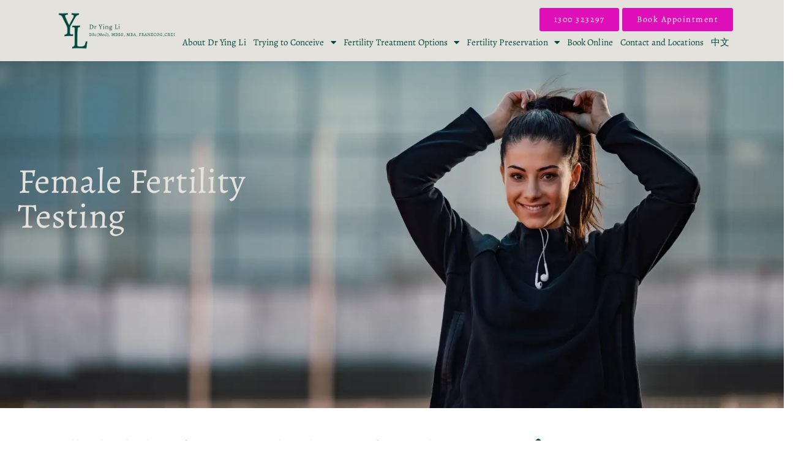

--- FILE ---
content_type: text/html; charset=UTF-8
request_url: https://doctoryingli.com.au/trying-to-conceive/female-infertility/
body_size: 29631
content:
<!DOCTYPE html>
<html lang="en-US" class="no-js scheme_light">

<head>
				<meta charset="UTF-8">
					<meta name="viewport" content="width=device-width, initial-scale=1">
		<meta name="format-detection" content="telephone=no">
		<link rel="profile" href="//gmpg.org/xfn/11">
		<meta name='robots' content='index, follow, max-image-preview:large, max-snippet:-1, max-video-preview:-1' />

	<!-- This site is optimized with the Yoast SEO plugin v26.7 - https://yoast.com/wordpress/plugins/seo/ -->
	<title>Female Fertility Testing Sydney, Egg Count | Dr Ying Li</title>
	<meta name="description" content="Book female fertility blood tests in Sydney with Dr Ying Li. AMH egg count &amp; fertility checkups. Personalised care &amp; specialist support in English or Mandarin." />
	<link rel="canonical" href="https://doctoryingli.com.au/trying-to-conceive/female-infertility/" />
	<meta property="og:locale" content="en_US" />
	<meta property="og:type" content="article" />
	<meta property="og:title" content="Female Fertility Testing Sydney, Egg Count | Dr Ying Li" />
	<meta property="og:description" content="Book female fertility blood tests in Sydney with Dr Ying Li. AMH egg count &amp; fertility checkups. Personalised care &amp; specialist support in English or Mandarin." />
	<meta property="og:url" content="https://doctoryingli.com.au/trying-to-conceive/female-infertility/" />
	<meta property="og:site_name" content="Dr Ying Li" />
	<meta property="article:modified_time" content="2025-06-10T07:47:05+00:00" />
	<meta property="og:image" content="https://doctoryingli.com.au/wp-content/uploads/2024/01/ying-li-female-fertility.webp" />
	<meta property="og:image:width" content="1640" />
	<meta property="og:image:height" content="900" />
	<meta property="og:image:type" content="image/webp" />
	<meta name="twitter:card" content="summary_large_image" />
	<meta name="twitter:label1" content="Est. reading time" />
	<meta name="twitter:data1" content="7 minutes" />
	<!-- / Yoast SEO plugin. -->


<link rel='dns-prefetch' href='//fonts.googleapis.com' />
<link rel="alternate" type="application/rss+xml" title="Dr Ying Li &raquo; Feed" href="https://doctoryingli.com.au/feed/" />
<link rel="alternate" type="application/rss+xml" title="Dr Ying Li &raquo; Comments Feed" href="https://doctoryingli.com.au/comments/feed/" />
<link rel="alternate" title="oEmbed (JSON)" type="application/json+oembed" href="https://doctoryingli.com.au/wp-json/oembed/1.0/embed?url=https%3A%2F%2Fdoctoryingli.com.au%2Ftrying-to-conceive%2Ffemale-infertility%2F" />
<link rel="alternate" title="oEmbed (XML)" type="text/xml+oembed" href="https://doctoryingli.com.au/wp-json/oembed/1.0/embed?url=https%3A%2F%2Fdoctoryingli.com.au%2Ftrying-to-conceive%2Ffemale-infertility%2F&#038;format=xml" />
			<meta property="og:type" content="article" />
			<meta property="og:url" content="https://doctoryingli.com.au/trying-to-conceive/female-infertility/" />
			<meta property="og:title" content="Female Fertility Testing" />
			<meta property="og:description" content="Female Fertility  Testing				
					&quot;I generally think that if you are under the age of 35 and you&#039;ve been trying regularly for 12 months, that&#039;s a good time to seek help.&quot; 
– Dr Ying Li				
			
				Table of Contents			
					How will my age affect my chances of falling pregnant?				
		Female fertility declines significantly with age, peaking at 22 and" />  
							<meta property="og:image" content="https://doctoryingli.com.au/wp-content/uploads/2024/01/ying-li-female-fertility.webp"/>
				<style id='wp-img-auto-sizes-contain-inline-css' type='text/css'>
img:is([sizes=auto i],[sizes^="auto," i]){contain-intrinsic-size:3000px 1500px}
/*# sourceURL=wp-img-auto-sizes-contain-inline-css */
</style>
<link property="stylesheet" rel='stylesheet' id='trx_addons-icons-css' href='https://doctoryingli.com.au/wp-content/plugins/trx_addons/css/font-icons/css/trx_addons_icons.css' type='text/css' media='all' />
<link property="stylesheet" rel='stylesheet' id='medeus-font-google_fonts-css' href='https://fonts.googleapis.com/css2?family=allegrya:400;0,500&#038;family=allegrya-sans:400;0,500&#038;subset=latin,latin-ext&#038;display=swap' type='text/css' media='all' />
<link property="stylesheet" rel='stylesheet' id='medeus-fontello-css' href='https://doctoryingli.com.au/wp-content/themes/medeus/skins/default/css/font-icons/css/fontello.css' type='text/css' media='all' />
<style id='global-styles-inline-css' type='text/css'>
:root{--wp--preset--aspect-ratio--square: 1;--wp--preset--aspect-ratio--4-3: 4/3;--wp--preset--aspect-ratio--3-4: 3/4;--wp--preset--aspect-ratio--3-2: 3/2;--wp--preset--aspect-ratio--2-3: 2/3;--wp--preset--aspect-ratio--16-9: 16/9;--wp--preset--aspect-ratio--9-16: 9/16;--wp--preset--color--black: #000000;--wp--preset--color--cyan-bluish-gray: #abb8c3;--wp--preset--color--white: #ffffff;--wp--preset--color--pale-pink: #f78da7;--wp--preset--color--vivid-red: #cf2e2e;--wp--preset--color--luminous-vivid-orange: #ff6900;--wp--preset--color--luminous-vivid-amber: #fcb900;--wp--preset--color--light-green-cyan: #7bdcb5;--wp--preset--color--vivid-green-cyan: #00d084;--wp--preset--color--pale-cyan-blue: #8ed1fc;--wp--preset--color--vivid-cyan-blue: #0693e3;--wp--preset--color--vivid-purple: #9b51e0;--wp--preset--color--bg-color: #F4F3F8;--wp--preset--color--bd-color: #C7CED3;--wp--preset--color--text-dark: #111542;--wp--preset--color--text-light: #9DA9B5;--wp--preset--color--text-link: #F9313B;--wp--preset--color--text-hover: #BB252C;--wp--preset--color--text-link-2: #1D3CE2;--wp--preset--color--text-hover-2: #162DAA;--wp--preset--color--text-link-3: #47BFF3;--wp--preset--color--text-hover-3: #358FB6;--wp--preset--gradient--vivid-cyan-blue-to-vivid-purple: linear-gradient(135deg,rgb(6,147,227) 0%,rgb(155,81,224) 100%);--wp--preset--gradient--light-green-cyan-to-vivid-green-cyan: linear-gradient(135deg,rgb(122,220,180) 0%,rgb(0,208,130) 100%);--wp--preset--gradient--luminous-vivid-amber-to-luminous-vivid-orange: linear-gradient(135deg,rgb(252,185,0) 0%,rgb(255,105,0) 100%);--wp--preset--gradient--luminous-vivid-orange-to-vivid-red: linear-gradient(135deg,rgb(255,105,0) 0%,rgb(207,46,46) 100%);--wp--preset--gradient--very-light-gray-to-cyan-bluish-gray: linear-gradient(135deg,rgb(238,238,238) 0%,rgb(169,184,195) 100%);--wp--preset--gradient--cool-to-warm-spectrum: linear-gradient(135deg,rgb(74,234,220) 0%,rgb(151,120,209) 20%,rgb(207,42,186) 40%,rgb(238,44,130) 60%,rgb(251,105,98) 80%,rgb(254,248,76) 100%);--wp--preset--gradient--blush-light-purple: linear-gradient(135deg,rgb(255,206,236) 0%,rgb(152,150,240) 100%);--wp--preset--gradient--blush-bordeaux: linear-gradient(135deg,rgb(254,205,165) 0%,rgb(254,45,45) 50%,rgb(107,0,62) 100%);--wp--preset--gradient--luminous-dusk: linear-gradient(135deg,rgb(255,203,112) 0%,rgb(199,81,192) 50%,rgb(65,88,208) 100%);--wp--preset--gradient--pale-ocean: linear-gradient(135deg,rgb(255,245,203) 0%,rgb(182,227,212) 50%,rgb(51,167,181) 100%);--wp--preset--gradient--electric-grass: linear-gradient(135deg,rgb(202,248,128) 0%,rgb(113,206,126) 100%);--wp--preset--gradient--midnight: linear-gradient(135deg,rgb(2,3,129) 0%,rgb(40,116,252) 100%);--wp--preset--gradient--vertical-link-to-hover: linear-gradient(to bottom,var(--theme-color-text_link) 0%,var(--theme-color-text_hover) 100%);--wp--preset--gradient--diagonal-link-to-hover: linear-gradient(to bottom right,var(--theme-color-text_link) 0%,var(--theme-color-text_hover) 100%);--wp--preset--font-size--small: 13px;--wp--preset--font-size--medium: clamp(14px, 0.875rem + ((1vw - 3.2px) * 0.632), 20px);--wp--preset--font-size--large: clamp(22.041px, 1.378rem + ((1vw - 3.2px) * 1.469), 36px);--wp--preset--font-size--x-large: clamp(25.014px, 1.563rem + ((1vw - 3.2px) * 1.788), 42px);--wp--preset--font-family--p-font: allegrya,serif;--wp--preset--font-family--post-font: inherit;--wp--preset--font-family--h-2-font: allegrya-sans,sans-serif;--wp--preset--spacing--20: 0.44rem;--wp--preset--spacing--30: 0.67rem;--wp--preset--spacing--40: 1rem;--wp--preset--spacing--50: 1.5rem;--wp--preset--spacing--60: 2.25rem;--wp--preset--spacing--70: 3.38rem;--wp--preset--spacing--80: 5.06rem;--wp--preset--shadow--natural: 6px 6px 9px rgba(0, 0, 0, 0.2);--wp--preset--shadow--deep: 12px 12px 50px rgba(0, 0, 0, 0.4);--wp--preset--shadow--sharp: 6px 6px 0px rgba(0, 0, 0, 0.2);--wp--preset--shadow--outlined: 6px 6px 0px -3px rgb(255, 255, 255), 6px 6px rgb(0, 0, 0);--wp--preset--shadow--crisp: 6px 6px 0px rgb(0, 0, 0);--wp--custom--spacing--tiny: var(--sc-space-tiny,   1rem);--wp--custom--spacing--small: var(--sc-space-small,  2rem);--wp--custom--spacing--medium: var(--sc-space-medium, 3.3333rem);--wp--custom--spacing--large: var(--sc-space-large,  6.6667rem);--wp--custom--spacing--huge: var(--sc-space-huge,   8.6667rem);}:root { --wp--style--global--content-size: 820px;--wp--style--global--wide-size: 1270px; }:where(body) { margin: 0; }.wp-site-blocks > .alignleft { float: left; margin-right: 2em; }.wp-site-blocks > .alignright { float: right; margin-left: 2em; }.wp-site-blocks > .aligncenter { justify-content: center; margin-left: auto; margin-right: auto; }:where(.is-layout-flex){gap: 0.5em;}:where(.is-layout-grid){gap: 0.5em;}.is-layout-flow > .alignleft{float: left;margin-inline-start: 0;margin-inline-end: 2em;}.is-layout-flow > .alignright{float: right;margin-inline-start: 2em;margin-inline-end: 0;}.is-layout-flow > .aligncenter{margin-left: auto !important;margin-right: auto !important;}.is-layout-constrained > .alignleft{float: left;margin-inline-start: 0;margin-inline-end: 2em;}.is-layout-constrained > .alignright{float: right;margin-inline-start: 2em;margin-inline-end: 0;}.is-layout-constrained > .aligncenter{margin-left: auto !important;margin-right: auto !important;}.is-layout-constrained > :where(:not(.alignleft):not(.alignright):not(.alignfull)){max-width: var(--wp--style--global--content-size);margin-left: auto !important;margin-right: auto !important;}.is-layout-constrained > .alignwide{max-width: var(--wp--style--global--wide-size);}body .is-layout-flex{display: flex;}.is-layout-flex{flex-wrap: wrap;align-items: center;}.is-layout-flex > :is(*, div){margin: 0;}body .is-layout-grid{display: grid;}.is-layout-grid > :is(*, div){margin: 0;}body{padding-top: 0px;padding-right: 0px;padding-bottom: 0px;padding-left: 0px;}a:where(:not(.wp-element-button)){text-decoration: underline;}:root :where(.wp-element-button, .wp-block-button__link){background-color: #32373c;border-width: 0;color: #fff;font-family: inherit;font-size: inherit;font-style: inherit;font-weight: inherit;letter-spacing: inherit;line-height: inherit;padding-top: calc(0.667em + 2px);padding-right: calc(1.333em + 2px);padding-bottom: calc(0.667em + 2px);padding-left: calc(1.333em + 2px);text-decoration: none;text-transform: inherit;}.has-black-color{color: var(--wp--preset--color--black) !important;}.has-cyan-bluish-gray-color{color: var(--wp--preset--color--cyan-bluish-gray) !important;}.has-white-color{color: var(--wp--preset--color--white) !important;}.has-pale-pink-color{color: var(--wp--preset--color--pale-pink) !important;}.has-vivid-red-color{color: var(--wp--preset--color--vivid-red) !important;}.has-luminous-vivid-orange-color{color: var(--wp--preset--color--luminous-vivid-orange) !important;}.has-luminous-vivid-amber-color{color: var(--wp--preset--color--luminous-vivid-amber) !important;}.has-light-green-cyan-color{color: var(--wp--preset--color--light-green-cyan) !important;}.has-vivid-green-cyan-color{color: var(--wp--preset--color--vivid-green-cyan) !important;}.has-pale-cyan-blue-color{color: var(--wp--preset--color--pale-cyan-blue) !important;}.has-vivid-cyan-blue-color{color: var(--wp--preset--color--vivid-cyan-blue) !important;}.has-vivid-purple-color{color: var(--wp--preset--color--vivid-purple) !important;}.has-bg-color-color{color: var(--wp--preset--color--bg-color) !important;}.has-bd-color-color{color: var(--wp--preset--color--bd-color) !important;}.has-text-dark-color{color: var(--wp--preset--color--text-dark) !important;}.has-text-light-color{color: var(--wp--preset--color--text-light) !important;}.has-text-link-color{color: var(--wp--preset--color--text-link) !important;}.has-text-hover-color{color: var(--wp--preset--color--text-hover) !important;}.has-text-link-2-color{color: var(--wp--preset--color--text-link-2) !important;}.has-text-hover-2-color{color: var(--wp--preset--color--text-hover-2) !important;}.has-text-link-3-color{color: var(--wp--preset--color--text-link-3) !important;}.has-text-hover-3-color{color: var(--wp--preset--color--text-hover-3) !important;}.has-black-background-color{background-color: var(--wp--preset--color--black) !important;}.has-cyan-bluish-gray-background-color{background-color: var(--wp--preset--color--cyan-bluish-gray) !important;}.has-white-background-color{background-color: var(--wp--preset--color--white) !important;}.has-pale-pink-background-color{background-color: var(--wp--preset--color--pale-pink) !important;}.has-vivid-red-background-color{background-color: var(--wp--preset--color--vivid-red) !important;}.has-luminous-vivid-orange-background-color{background-color: var(--wp--preset--color--luminous-vivid-orange) !important;}.has-luminous-vivid-amber-background-color{background-color: var(--wp--preset--color--luminous-vivid-amber) !important;}.has-light-green-cyan-background-color{background-color: var(--wp--preset--color--light-green-cyan) !important;}.has-vivid-green-cyan-background-color{background-color: var(--wp--preset--color--vivid-green-cyan) !important;}.has-pale-cyan-blue-background-color{background-color: var(--wp--preset--color--pale-cyan-blue) !important;}.has-vivid-cyan-blue-background-color{background-color: var(--wp--preset--color--vivid-cyan-blue) !important;}.has-vivid-purple-background-color{background-color: var(--wp--preset--color--vivid-purple) !important;}.has-bg-color-background-color{background-color: var(--wp--preset--color--bg-color) !important;}.has-bd-color-background-color{background-color: var(--wp--preset--color--bd-color) !important;}.has-text-dark-background-color{background-color: var(--wp--preset--color--text-dark) !important;}.has-text-light-background-color{background-color: var(--wp--preset--color--text-light) !important;}.has-text-link-background-color{background-color: var(--wp--preset--color--text-link) !important;}.has-text-hover-background-color{background-color: var(--wp--preset--color--text-hover) !important;}.has-text-link-2-background-color{background-color: var(--wp--preset--color--text-link-2) !important;}.has-text-hover-2-background-color{background-color: var(--wp--preset--color--text-hover-2) !important;}.has-text-link-3-background-color{background-color: var(--wp--preset--color--text-link-3) !important;}.has-text-hover-3-background-color{background-color: var(--wp--preset--color--text-hover-3) !important;}.has-black-border-color{border-color: var(--wp--preset--color--black) !important;}.has-cyan-bluish-gray-border-color{border-color: var(--wp--preset--color--cyan-bluish-gray) !important;}.has-white-border-color{border-color: var(--wp--preset--color--white) !important;}.has-pale-pink-border-color{border-color: var(--wp--preset--color--pale-pink) !important;}.has-vivid-red-border-color{border-color: var(--wp--preset--color--vivid-red) !important;}.has-luminous-vivid-orange-border-color{border-color: var(--wp--preset--color--luminous-vivid-orange) !important;}.has-luminous-vivid-amber-border-color{border-color: var(--wp--preset--color--luminous-vivid-amber) !important;}.has-light-green-cyan-border-color{border-color: var(--wp--preset--color--light-green-cyan) !important;}.has-vivid-green-cyan-border-color{border-color: var(--wp--preset--color--vivid-green-cyan) !important;}.has-pale-cyan-blue-border-color{border-color: var(--wp--preset--color--pale-cyan-blue) !important;}.has-vivid-cyan-blue-border-color{border-color: var(--wp--preset--color--vivid-cyan-blue) !important;}.has-vivid-purple-border-color{border-color: var(--wp--preset--color--vivid-purple) !important;}.has-bg-color-border-color{border-color: var(--wp--preset--color--bg-color) !important;}.has-bd-color-border-color{border-color: var(--wp--preset--color--bd-color) !important;}.has-text-dark-border-color{border-color: var(--wp--preset--color--text-dark) !important;}.has-text-light-border-color{border-color: var(--wp--preset--color--text-light) !important;}.has-text-link-border-color{border-color: var(--wp--preset--color--text-link) !important;}.has-text-hover-border-color{border-color: var(--wp--preset--color--text-hover) !important;}.has-text-link-2-border-color{border-color: var(--wp--preset--color--text-link-2) !important;}.has-text-hover-2-border-color{border-color: var(--wp--preset--color--text-hover-2) !important;}.has-text-link-3-border-color{border-color: var(--wp--preset--color--text-link-3) !important;}.has-text-hover-3-border-color{border-color: var(--wp--preset--color--text-hover-3) !important;}.has-vivid-cyan-blue-to-vivid-purple-gradient-background{background: var(--wp--preset--gradient--vivid-cyan-blue-to-vivid-purple) !important;}.has-light-green-cyan-to-vivid-green-cyan-gradient-background{background: var(--wp--preset--gradient--light-green-cyan-to-vivid-green-cyan) !important;}.has-luminous-vivid-amber-to-luminous-vivid-orange-gradient-background{background: var(--wp--preset--gradient--luminous-vivid-amber-to-luminous-vivid-orange) !important;}.has-luminous-vivid-orange-to-vivid-red-gradient-background{background: var(--wp--preset--gradient--luminous-vivid-orange-to-vivid-red) !important;}.has-very-light-gray-to-cyan-bluish-gray-gradient-background{background: var(--wp--preset--gradient--very-light-gray-to-cyan-bluish-gray) !important;}.has-cool-to-warm-spectrum-gradient-background{background: var(--wp--preset--gradient--cool-to-warm-spectrum) !important;}.has-blush-light-purple-gradient-background{background: var(--wp--preset--gradient--blush-light-purple) !important;}.has-blush-bordeaux-gradient-background{background: var(--wp--preset--gradient--blush-bordeaux) !important;}.has-luminous-dusk-gradient-background{background: var(--wp--preset--gradient--luminous-dusk) !important;}.has-pale-ocean-gradient-background{background: var(--wp--preset--gradient--pale-ocean) !important;}.has-electric-grass-gradient-background{background: var(--wp--preset--gradient--electric-grass) !important;}.has-midnight-gradient-background{background: var(--wp--preset--gradient--midnight) !important;}.has-vertical-link-to-hover-gradient-background{background: var(--wp--preset--gradient--vertical-link-to-hover) !important;}.has-diagonal-link-to-hover-gradient-background{background: var(--wp--preset--gradient--diagonal-link-to-hover) !important;}.has-small-font-size{font-size: var(--wp--preset--font-size--small) !important;}.has-medium-font-size{font-size: var(--wp--preset--font-size--medium) !important;}.has-large-font-size{font-size: var(--wp--preset--font-size--large) !important;}.has-x-large-font-size{font-size: var(--wp--preset--font-size--x-large) !important;}.has-p-font-font-family{font-family: var(--wp--preset--font-family--p-font) !important;}.has-post-font-font-family{font-family: var(--wp--preset--font-family--post-font) !important;}.has-h-2-font-font-family{font-family: var(--wp--preset--font-family--h-2-font) !important;}
:root :where(.wp-block-button .wp-block-button__link){background-color: var(--theme-color-text_link);border-radius: 0;color: var(--theme-color-inverse_link);font-family: var(--theme-font-button_font-family);font-size: var(--theme-font-button_font-size);font-weight: var(--theme-font-button_font-weight);line-height: var(--theme-font-button_line-height);}
:where(.wp-block-post-template.is-layout-flex){gap: 1.25em;}:where(.wp-block-post-template.is-layout-grid){gap: 1.25em;}
:where(.wp-block-term-template.is-layout-flex){gap: 1.25em;}:where(.wp-block-term-template.is-layout-grid){gap: 1.25em;}
:where(.wp-block-columns.is-layout-flex){gap: 2em;}:where(.wp-block-columns.is-layout-grid){gap: 2em;}
:root :where(.wp-block-pullquote){border-width: 1px 0;font-size: clamp(0.984em, 0.984rem + ((1vw - 0.2em) * 0.869), 1.5em);line-height: 1.6;}
:root :where(.wp-block-post-comments){padding-top: var(--wp--custom--spacing--small);}
:root :where(.wp-block-quote){border-width: 1px;}
/*# sourceURL=global-styles-inline-css */
</style>
<link property="stylesheet" rel='stylesheet' id='magnific-popup-css' href='https://doctoryingli.com.au/wp-content/plugins/trx_addons/js/magnific/magnific-popup.min.css' type='text/css' media='all' />


<link property="stylesheet" rel='stylesheet' id='widget-nav-menu-css' href='https://doctoryingli.com.au/wp-content/plugins/elementor-pro/assets/css/widget-nav-menu.min.css?ver=3.34.0' type='text/css' media='all' />




<link property="stylesheet" rel='stylesheet' id='widget-table-of-contents-css' href='https://doctoryingli.com.au/wp-content/plugins/elementor-pro/assets/css/widget-table-of-contents.min.css?ver=3.34.0' type='text/css' media='all' />






<link property="stylesheet" rel='stylesheet' id='elementor-frontend-css' href='https://doctoryingli.com.au/wp-content/plugins/elementor/assets/css/frontend.min.css?ver=3.34.1' type='text/css' media='all' />
<link property="stylesheet" rel='stylesheet' id='widget-image-css' href='https://doctoryingli.com.au/wp-content/plugins/elementor/assets/css/widget-image.min.css?ver=3.34.1' type='text/css' media='all' />
<link property="stylesheet" rel='stylesheet' id='elementor-icons-css' href='https://doctoryingli.com.au/wp-content/plugins/elementor/assets/lib/eicons/css/elementor-icons.min.css?ver=5.45.0' type='text/css' media='all' />
<link property="stylesheet" rel='stylesheet' id='elementor-post-910-css' href='https://doctoryingli.com.au/wp-content/uploads/elementor/css/post-910.css?ver=1767880345' type='text/css' media='all' />
<link property="stylesheet" rel='stylesheet' id='widget-heading-css' href='https://doctoryingli.com.au/wp-content/plugins/elementor/assets/css/widget-heading.min.css?ver=3.34.1' type='text/css' media='all' />
<link property="stylesheet" rel='stylesheet' id='widget-spacer-css' href='https://doctoryingli.com.au/wp-content/plugins/elementor/assets/css/widget-spacer.min.css?ver=3.34.1' type='text/css' media='all' />
<link property="stylesheet" rel='stylesheet' id='e-animation-grow-css' href='https://doctoryingli.com.au/wp-content/plugins/elementor/assets/lib/animations/styles/e-animation-grow.min.css?ver=3.34.1' type='text/css' media='all' />
<link property="stylesheet" rel='stylesheet' id='widget-icon-box-css' href='https://doctoryingli.com.au/wp-content/plugins/elementor/assets/css/widget-icon-box.min.css?ver=3.34.1' type='text/css' media='all' />
<link property="stylesheet" rel='stylesheet' id='e-animation-fadeIn-css' href='https://doctoryingli.com.au/wp-content/plugins/elementor/assets/lib/animations/styles/fadeIn.min.css?ver=3.34.1' type='text/css' media='all' />
<link property="stylesheet" rel='stylesheet' id='elementor-post-412-css' href='https://doctoryingli.com.au/wp-content/uploads/elementor/css/post-412.css?ver=1767896258' type='text/css' media='all' />
<link property="stylesheet" rel='stylesheet' id='elementor-post-1096-css' href='https://doctoryingli.com.au/wp-content/uploads/elementor/css/post-1096.css?ver=1767880345' type='text/css' media='all' />
<link property="stylesheet" rel='stylesheet' id='elementor-post-850-css' href='https://doctoryingli.com.au/wp-content/uploads/elementor/css/post-850.css?ver=1767880569' type='text/css' media='all' />
<link property="stylesheet" rel='stylesheet' id='widget-divider-css' href='https://doctoryingli.com.au/wp-content/plugins/elementor/assets/css/widget-divider.min.css?ver=3.34.1' type='text/css' media='all' />
<link property="stylesheet" rel='stylesheet' id='elementor-icons-shared-0-css' href='https://doctoryingli.com.au/wp-content/plugins/elementor/assets/lib/font-awesome/css/fontawesome.min.css?ver=5.15.3' type='text/css' media='all' />
<link property="stylesheet" rel='stylesheet' id='elementor-icons-fa-solid-css' href='https://doctoryingli.com.au/wp-content/plugins/elementor/assets/lib/font-awesome/css/solid.min.css?ver=5.15.3' type='text/css' media='all' />
<link property="stylesheet" rel='stylesheet' id='trx_addons-css' href='https://doctoryingli.com.au/wp-content/plugins/trx_addons/css/__styles.css' type='text/css' media='all' />
<link property="stylesheet" rel='stylesheet' id='trx_addons-sc_content-css' href='https://doctoryingli.com.au/wp-content/plugins/trx_addons/components/shortcodes/content/content.css' type='text/css' media='all' />
<link property="stylesheet" rel='stylesheet' id='trx_addons-sc_content-responsive-css' href='https://doctoryingli.com.au/wp-content/plugins/trx_addons/components/shortcodes/content/content.responsive.css' type='text/css' media='(max-width:1439px)' />
<link property="stylesheet" rel='stylesheet' id='trx_addons-animations-css' href='https://doctoryingli.com.au/wp-content/plugins/trx_addons/css/trx_addons.animations.css' type='text/css' media='all' />

<style>.elementor-850 .elementor-element.elementor-element-31cdf683:not(.elementor-motion-effects-element-type-background), .elementor-850 .elementor-element.elementor-element-31cdf683 > .elementor-motion-effects-container > .elementor-motion-effects-layer{background-color:var( --e-global-color-primary );}.elementor-850 .elementor-element.elementor-element-31cdf683 .trx_addons_bg_text{z-index:0;}.elementor-850 .elementor-element.elementor-element-31cdf683 .trx_addons_bg_text.trx_addons_marquee_wrap:not(.trx_addons_marquee_reverse) .trx_addons_marquee_element{padding-right:50px;}.elementor-850 .elementor-element.elementor-element-31cdf683 .trx_addons_bg_text.trx_addons_marquee_wrap.trx_addons_marquee_reverse .trx_addons_marquee_element{padding-left:50px;}.elementor-850 .elementor-element.elementor-element-31cdf683{transition:background 0.3s, border 0.3s, border-radius 0.3s, box-shadow 0.3s;}.elementor-850 .elementor-element.elementor-element-31cdf683 > .elementor-background-overlay{transition:background 0.3s, border-radius 0.3s, opacity 0.3s;}.elementor-850 .elementor-element.elementor-element-733909af{--spacer-size:10px;}.elementor-850 .elementor-element.elementor-element-6834e111:not(.elementor-motion-effects-element-type-background), .elementor-850 .elementor-element.elementor-element-6834e111 > .elementor-motion-effects-container > .elementor-motion-effects-layer{background-color:var( --e-global-color-primary );}.elementor-850 .elementor-element.elementor-element-6834e111 .trx_addons_bg_text{z-index:0;}.elementor-850 .elementor-element.elementor-element-6834e111 .trx_addons_bg_text.trx_addons_marquee_wrap:not(.trx_addons_marquee_reverse) .trx_addons_marquee_element{padding-right:50px;}.elementor-850 .elementor-element.elementor-element-6834e111 .trx_addons_bg_text.trx_addons_marquee_wrap.trx_addons_marquee_reverse .trx_addons_marquee_element{padding-left:50px;}.elementor-850 .elementor-element.elementor-element-6834e111{transition:background 0.3s, border 0.3s, border-radius 0.3s, box-shadow 0.3s;}.elementor-850 .elementor-element.elementor-element-6834e111 > .elementor-background-overlay{transition:background 0.3s, border-radius 0.3s, opacity 0.3s;}.elementor-850 .elementor-element.elementor-element-7a0d7737 .sc_item_title{color:var( --e-global-color-d95871a );}.elementor-850 .elementor-element.elementor-element-7a0d7737 .sc_item_title_text{-webkit-text-stroke-width:0px;font-family:"Alegrya Variable Font", Sans-serif;font-size:46px;font-weight:400;text-transform:none;font-style:normal;text-decoration:none;letter-spacing:0.7px;}.elementor-850 .elementor-element.elementor-element-7a0d7737 .sc_item_title_text2{-webkit-text-stroke-width:0px;}.elementor-850 .elementor-element.elementor-element-3f0a219{--spacer-size:6px;}.elementor-850 .elementor-element.elementor-element-b5c987a > .elementor-widget-container{padding:0% 10% 0% 0%;}.elementor-850 .elementor-element.elementor-element-b5c987a{font-family:var( --e-global-typography-accent-font-family ), Sans-serif;font-weight:var( --e-global-typography-accent-font-weight );text-transform:var( --e-global-typography-accent-text-transform );font-style:var( --e-global-typography-accent-font-style );color:var( --e-global-color-55f9b06 );}.elementor-850 .elementor-element.elementor-element-b22bc90 .sc_item_title{color:var( --e-global-color-d95871a );}.elementor-850 .elementor-element.elementor-element-b22bc90 .sc_item_title_text{-webkit-text-stroke-width:0px;}.elementor-850 .elementor-element.elementor-element-b22bc90 .sc_item_title_text2{-webkit-text-stroke-width:0px;}.elementor-850 .elementor-element.elementor-element-4f67c3a2{--spacer-size:6px;}.elementor-850 .elementor-element.elementor-element-55715cb8{font-family:var( --e-global-typography-text-font-family ), Sans-serif;font-weight:var( --e-global-typography-text-font-weight );text-transform:var( --e-global-typography-text-text-transform );font-style:var( --e-global-typography-text-font-style );text-decoration:var( --e-global-typography-text-text-decoration );}.elementor-850 .elementor-element.elementor-element-6b7257af{--spacer-size:6px;}.elementor-850 .elementor-element.elementor-element-6ba6bf9c > .elementor-widget-container{padding:0px 0px 2px 0px;}.elementor-850 .elementor-element.elementor-element-6ba6bf9c .sc_item_title{color:var( --e-global-color-d95871a );}.elementor-850 .elementor-element.elementor-element-6ba6bf9c .sc_item_title_text{-webkit-text-stroke-width:0px;}.elementor-850 .elementor-element.elementor-element-6ba6bf9c .sc_item_title_text2{-webkit-text-stroke-width:0px;}.elementor-850 .elementor-element.elementor-element-ad770af{width:var( --container-widget-width, 16.576% );max-width:16.576%;--container-widget-width:16.576%;--container-widget-flex-grow:0;}.elementor-850 .elementor-element.elementor-element-ad770af > .elementor-widget-container{margin:0px 5px 0px 0px;}.elementor-850 .elementor-element.elementor-element-977a539{width:var( --container-widget-width, 16.576% );max-width:16.576%;--container-widget-width:16.576%;--container-widget-flex-grow:0;}.elementor-850 .elementor-element.elementor-element-977a539 > .elementor-widget-container{margin:0px 0px 0px 5px;}.elementor-850 .elementor-element.elementor-element-77cd3484:not(.elementor-motion-effects-element-type-background), .elementor-850 .elementor-element.elementor-element-77cd3484 > .elementor-motion-effects-container > .elementor-motion-effects-layer{background-color:var( --e-global-color-primary );}.elementor-850 .elementor-element.elementor-element-77cd3484 .trx_addons_bg_text{z-index:0;}.elementor-850 .elementor-element.elementor-element-77cd3484 .trx_addons_bg_text.trx_addons_marquee_wrap:not(.trx_addons_marquee_reverse) .trx_addons_marquee_element{padding-right:50px;}.elementor-850 .elementor-element.elementor-element-77cd3484 .trx_addons_bg_text.trx_addons_marquee_wrap.trx_addons_marquee_reverse .trx_addons_marquee_element{padding-left:50px;}.elementor-850 .elementor-element.elementor-element-77cd3484{transition:background 0.3s, border 0.3s, border-radius 0.3s, box-shadow 0.3s;padding:0px 0px 0px 0px;}.elementor-850 .elementor-element.elementor-element-77cd3484 > .elementor-background-overlay{transition:background 0.3s, border-radius 0.3s, opacity 0.3s;}.elementor-850 .elementor-element.elementor-element-30e80f2e{--spacer-size:50px;}.elementor-850 .elementor-element.elementor-element-18ccb89f{--spacer-size:18px;}.elementor-850 .elementor-element.elementor-element-15ff1d3c{--divider-border-style:solid;--divider-color:var( --e-global-color-secondary );--divider-border-width:1px;}.elementor-850 .elementor-element.elementor-element-15ff1d3c .elementor-divider-separator{width:100%;}.elementor-850 .elementor-element.elementor-element-15ff1d3c .elementor-divider{padding-block-start:10px;padding-block-end:10px;}.elementor-850 .elementor-element.elementor-element-60bd0020{--spacer-size:10px;}.elementor-850 .elementor-element.elementor-element-33802543{text-align:start;font-family:var( --e-global-typography-secondary-font-family ), Sans-serif;font-weight:var( --e-global-typography-secondary-font-weight );text-transform:var( --e-global-typography-secondary-text-transform );font-style:var( --e-global-typography-secondary-font-style );color:var( --e-global-color-d95871a );}.elementor-850 .elementor-element.elementor-element-46a9637e{--spacer-size:10px;}.elementor-850 .elementor-element.elementor-element-6bd623dc{--spacer-size:10px;}@media(max-width:1024px){.elementor-850 .elementor-element.elementor-element-b5c987a > .elementor-widget-container{padding:0px 0px 0px 0px;}}@media(max-width:767px){.elementor-850 .elementor-element.elementor-element-b32250c > .elementor-element-populated{margin:20px 0px 0px 0px;--e-column-margin-right:0px;--e-column-margin-left:0px;}.elementor-850 .elementor-element.elementor-element-11301267 > .elementor-element-populated{margin:20px 0px 0px 0px;--e-column-margin-right:0px;--e-column-margin-left:0px;}.elementor-850 .elementor-element.elementor-element-18ccb89f{--spacer-size:20px;}}@media(min-width:768px){.elementor-850 .elementor-element.elementor-element-b32250c{width:39.298%;}.elementor-850 .elementor-element.elementor-element-11301267{width:26.948%;}}</style>


<link property="stylesheet" rel='stylesheet' id='medeus-style-css' href='https://doctoryingli.com.au/wp-content/themes/medeus/style.css' type='text/css' media='all' />
<link property="stylesheet" rel='stylesheet' id='mediaelement-css' href='https://doctoryingli.com.au/wp-includes/js/mediaelement/mediaelementplayer-legacy.min.css?ver=4.2.17' type='text/css' media='all' />
<link property="stylesheet" rel='stylesheet' id='wp-mediaelement-css' href='https://doctoryingli.com.au/wp-includes/js/mediaelement/wp-mediaelement.min.css?ver=6.9' type='text/css' media='all' />
<link property="stylesheet" rel='stylesheet' id='medeus-skin-default-css' href='https://doctoryingli.com.au/wp-content/themes/medeus/skins/default/css/style.css' type='text/css' media='all' />
<link property="stylesheet" rel='stylesheet' id='medeus-plugins-css' href='https://doctoryingli.com.au/wp-content/themes/medeus/skins/default/css/__plugins.css' type='text/css' media='all' />
<link property="stylesheet" rel='stylesheet' id='medeus-custom-css' href='https://doctoryingli.com.au/wp-content/themes/medeus/skins/default/css/__custom.css' type='text/css' media='all' />
<link property="stylesheet" rel='stylesheet' id='medeus-child-css' href='https://doctoryingli.com.au/wp-content/themes/medeus-child/style.css' type='text/css' media='all' />
<link property="stylesheet" rel='stylesheet' id='trx_addons-responsive-css' href='https://doctoryingli.com.au/wp-content/plugins/trx_addons/css/__responsive.css' type='text/css' media='(max-width:1439px)' />
<link property="stylesheet" rel='stylesheet' id='medeus-responsive-css' href='https://doctoryingli.com.au/wp-content/themes/medeus/skins/default/css/__responsive.css' type='text/css' media='(max-width:1679px)' />
<link property="stylesheet" rel='stylesheet' id='medeus-extra-styles-default-css' href='https://doctoryingli.com.au/wp-content/themes/medeus/skins/default/extra-styles.css' type='text/css' media='all' />


<script type="text/javascript" src="https://doctoryingli.com.au/wp-includes/js/jquery/jquery.min.js?ver=3.7.1" id="jquery-core-js"></script>
<script type="text/javascript" src="https://doctoryingli.com.au/wp-includes/js/jquery/jquery-migrate.min.js?ver=3.4.1" id="jquery-migrate-js"></script>
<link rel="https://api.w.org/" href="https://doctoryingli.com.au/wp-json/" /><link rel="alternate" title="JSON" type="application/json" href="https://doctoryingli.com.au/wp-json/wp/v2/pages/412" /><link rel="EditURI" type="application/rsd+xml" title="RSD" href="https://doctoryingli.com.au/xmlrpc.php?rsd" />
<link rel='shortlink' href='https://doctoryingli.com.au/?p=412' />
<meta name="generator" content="Elementor 3.34.1; features: additional_custom_breakpoints; settings: css_print_method-external, google_font-disabled, font_display-auto">
<!-- Google Tag Manager -->
<script>(function(w,d,s,l,i){w[l]=w[l]||[];w[l].push({'gtm.start':
new Date().getTime(),event:'gtm.js'});var f=d.getElementsByTagName(s)[0],
j=d.createElement(s),dl=l!='dataLayer'?'&l='+l:'';j.async=true;j.src=
'https://www.googletagmanager.com/gtm.js?id='+i+dl;f.parentNode.insertBefore(j,f);
})(window,document,'script','dataLayer','GTM-WN5L9TSJ');</script>
<!-- End Google Tag Manager -->
<!-- Facebook Pixel Code -->
<script>
!function(f,b,e,v,n,t,s)
{if(f.fbq)return;n=f.fbq=function(){n.callMethod?
n.callMethod.apply(n,arguments):n.queue.push(arguments)};
if(!f._fbq)f._fbq=n;n.push=n;n.loaded=!0;n.version='2.0';
n.queue=[];t=b.createElement(e);t.async=!0;
t.src=v;s=b.getElementsByTagName(e)[0];
s.parentNode.insertBefore(t,s)}(window,document,'script',
'https://connect.facebook.net/en_US/fbevents.js');
fbq('init', '1022142109806009'); 
fbq('track', 'PageView');
</script>
<noscript>
<img height="1" width="1" 
src="https://www.facebook.com/tr?id=1022142109806009&ev=PageView
&noscript=1"/>
</noscript>
<!-- End Facebook Pixel Code -->
<!-- Event snippet for Ying Li Calls via Mobile Site conversion page
In your html page, add the snippet and call gtag_report_conversion when someone clicks on the chosen link or button. -->
<script>
function gtag_report_conversion(url) {
  var callback = function () {
    if (typeof(url) != 'undefined') {
      window.location = url;
    }
  };
  gtag('event', 'conversion', {
      'send_to': 'AW-11220383822/MLEwCOiF48EZEM7wpeYp',
      'event_callback': callback
  });
  return false;
}
</script>

			<style>
				.e-con.e-parent:nth-of-type(n+4):not(.e-lazyloaded):not(.e-no-lazyload),
				.e-con.e-parent:nth-of-type(n+4):not(.e-lazyloaded):not(.e-no-lazyload) * {
					background-image: none !important;
				}
				@media screen and (max-height: 1024px) {
					.e-con.e-parent:nth-of-type(n+3):not(.e-lazyloaded):not(.e-no-lazyload),
					.e-con.e-parent:nth-of-type(n+3):not(.e-lazyloaded):not(.e-no-lazyload) * {
						background-image: none !important;
					}
				}
				@media screen and (max-height: 640px) {
					.e-con.e-parent:nth-of-type(n+2):not(.e-lazyloaded):not(.e-no-lazyload),
					.e-con.e-parent:nth-of-type(n+2):not(.e-lazyloaded):not(.e-no-lazyload) * {
						background-image: none !important;
					}
				}
			</style>
			<style class="wpcode-css-snippet">.elementor-widget-container h4 {margin-bottom:5px !important}</style><script type="application/ld+json">{"@context":"https://schema.org","@type":"Service","name":"Dr Ying Li offers personalised female fertility assessments, including AMH testing, hormone profiles, ultrasound and lifestyle review to identify causes of infertility or miscarriage. Patients can also access ovulation tracking, PCOS and endometriosis investigations, with guidance tailored to each stage of their reproductive journey. Consultations available in English, Mandarin and Cantonese.","serviceType":"Dr Ying Li offers personalised female fertility assessments, including AMH testing, hormone profiles, ultrasound and lifestyle review to identify causes of infertility or miscarriage. Patients can also access ovulation tracking, PCOS and endometriosis investigations, with guidance tailored to each stage of their reproductive journey. Consultations available in English, Mandarin and Cantonese.","description":"Dr Ying Li offers personalised female fertility assessments, including AMH testing, hormone profiles, ultrasound and lifestyle review to identify causes of infertility or miscarriage. Patients can also access ovulation tracking, PCOS and endometriosis investigations, with guidance tailored to each stage of their reproductive journey. Consultations available in English, Mandarin and Cantonese.","url":"https://doctoryingli.com.au/trying-to-conceive/female-infertility/","provider":{"@id":"https://doctoryingli.com.au/#clinic"},"areaServed":["Sydney CBD","Glebe","Hurstville","Southern Suburbs of Sydney"]}</script><link rel="icon" href="https://doctoryingli.com.au/wp-content/uploads/2024/02/YLfavicon-120x120.webp" sizes="32x32" />
<link rel="icon" href="https://doctoryingli.com.au/wp-content/uploads/2024/02/YLfavicon-300x300.webp" sizes="192x192" />
<link rel="apple-touch-icon" href="https://doctoryingli.com.au/wp-content/uploads/2024/02/YLfavicon-300x300.webp" />
<meta name="msapplication-TileImage" content="https://doctoryingli.com.au/wp-content/uploads/2024/02/YLfavicon-300x300.webp" />
		<style type="text/css" id="wp-custom-css">
			header .elementor-container.elementor-column-gap-no {
    justify-content: center;
}		</style>
		
<style type="text/css" id="trx_addons-inline-styles-inline-css">.trx_addons_inline_2008650506{color:var(--e-global-color-d95871a) !important}.trx_addons_inline_528035029{color:var(--e-global-color-d95871a) !important}.trx_addons_inline_366888876{color:var(--e-global-color-d95871a) !important}</style></head>

<body class="wp-singular page-template-default page page-id-412 page-child parent-pageid-411 wp-custom-logo wp-embed-responsive wp-theme-medeus wp-child-theme-medeus-child skin_default scheme_light blog_mode_page body_style_fullscreen is_single sidebar_hide expand_content remove_margins trx_addons_present header_type_custom header_style_header-custom-1096 header_position_default menu_side_none no_layout fixed_blocks_sticky elementor-default elementor-kit-910 elementor-page elementor-page-412">

	<!-- Google Tag Manager (noscript) -->
<noscript><iframe src="https://www.googletagmanager.com/ns.html?id=GTM-WN5L9TSJ"
height="0" width="0" style="display:none;visibility:hidden"></iframe></noscript>
<!-- End Google Tag Manager (noscript) -->

	<div class="body_wrap" >

		
		<div class="page_wrap" >

			
							<a class="medeus_skip_link skip_to_content_link" href="#content_skip_link_anchor" tabindex="1">Skip to content</a>
								<a class="medeus_skip_link skip_to_footer_link" href="#footer_skip_link_anchor" tabindex="1">Skip to footer</a>

				<header class="top_panel top_panel_custom top_panel_custom_1096 top_panel_custom_yingli_header				 without_bg_image">
			<header data-elementor-type="header" data-elementor-id="1096" class="elementor elementor-1096" data-elementor-post-type="elementor_library">
					<section class="elementor-section elementor-top-section elementor-element elementor-element-76c3e6f elementor-section-height-min-height elementor-section-full_width elementor-section-items-stretch elementor-section-content-middle elementor-section-stretched elementor-section-height-default sc_fly_static" data-id="76c3e6f" data-element_type="section" data-settings="{&quot;background_background&quot;:&quot;classic&quot;,&quot;stretch_section&quot;:&quot;section-stretched&quot;}">
						<div class="elementor-container elementor-column-gap-no">
					<div class="elementor-column elementor-col-50 elementor-top-column elementor-element elementor-element-b478a6d sc_content_align_inherit sc_layouts_column_icons_position_left sc_fly_static" data-id="b478a6d" data-element_type="column">
			<div class="elementor-widget-wrap elementor-element-populated">
						<div class="sc_layouts_item elementor-element elementor-element-7eece7c sc_fly_static elementor-widget elementor-widget-theme-site-logo elementor-widget-image" data-id="7eece7c" data-element_type="widget" data-widget_type="theme-site-logo.default">
				<div class="elementor-widget-container">
											<a href="https://doctoryingli.com.au">
			<img fetchpriority="high" width="962" height="299" src="https://doctoryingli.com.au/wp-content/uploads/2024/02/cropped-Dr-YIng-Li-website-header-logo.webp" class="attachment-full size-full wp-image-1162" alt="Dr Ying Li, Fertility Specialist, CREI" srcset="https://doctoryingli.com.au/wp-content/uploads/2024/02/cropped-Dr-YIng-Li-website-header-logo.webp 962w, https://doctoryingli.com.au/wp-content/uploads/2024/02/cropped-Dr-YIng-Li-website-header-logo-300x93.webp 300w, https://doctoryingli.com.au/wp-content/uploads/2024/02/cropped-Dr-YIng-Li-website-header-logo-768x239.webp 768w, https://doctoryingli.com.au/wp-content/uploads/2024/02/cropped-Dr-YIng-Li-website-header-logo-370x115.webp 370w, https://doctoryingli.com.au/wp-content/uploads/2024/02/cropped-Dr-YIng-Li-website-header-logo-840x261.webp 840w, https://doctoryingli.com.au/wp-content/uploads/2024/02/cropped-Dr-YIng-Li-website-header-logo-410x127.webp 410w" sizes="(max-width: 962px) 100vw, 962px" />				</a>
											</div>
				</div>
					</div>
		</div>
				<div class="elementor-column elementor-col-50 elementor-top-column elementor-element elementor-element-ad322e2 sc_content_align_inherit sc_layouts_column_icons_position_left sc_fly_static" data-id="ad322e2" data-element_type="column">
			<div class="elementor-widget-wrap elementor-element-populated">
						<div class="sc_layouts_item elementor-element elementor-element-6c3364b elementor-widget__width-initial sc_fly_static elementor-widget elementor-widget-html" data-id="6c3364b" data-element_type="widget" data-widget_type="html.default">
				<div class="elementor-widget-container">
					<script>
document.addEventListener("DOMContentLoaded", function(event) {
  jQuery('[data-track-label="gtag_report_conversion"]').click(function(){
<!-- Event snippet for Ying Li Calls via Mobile Site conversion page
In your html page, add the snippet and call gtag_report_conversion when someone clicks on the chosen link or button. -->
function gtag_report_conversion(url) {
  var callback = function () {
    if (typeof(url) != 'undefined') {
      window.location = url;
    }
  };
  gtag('event', 'conversion', {
      'send_to': 'AW-11220383822/MLEwCOiF48EZEM7wpeYp',
      'event_callback': callback
  });
  return false;
}
    fbq('track', '');
  });
});
</script>				</div>
				</div>
				<div class="sc_layouts_item elementor-element elementor-element-2fcaa89 elementor-align-right elementor-mobile-align-center elementor-widget__width-auto sc_layouts_hide_on_mobile sc_fly_static elementor-widget elementor-widget-button" data-id="2fcaa89" data-element_type="widget" data-track-label="" data-widget_type="button.default">
				<div class="elementor-widget-container">
									<div class="elementor-button-wrapper">
					<a class="elementor-button elementor-button-link elementor-size-sm" href="tel:1300323297">
						<span class="elementor-button-content-wrapper">
									<span class="elementor-button-text">1300 323297</span>
					</span>
					</a>
				</div>
								</div>
				</div>
				<div class="sc_layouts_item elementor-element elementor-element-56552f0 elementor-align-right elementor-mobile-align-center elementor-widget__width-auto sc_layouts_hide_on_mobile sc_fly_static elementor-widget elementor-widget-button" data-id="56552f0" data-element_type="widget" data-track-label="" data-widget_type="button.default">
				<div class="elementor-widget-container">
									<div class="elementor-button-wrapper">
					<a class="elementor-button elementor-button-link elementor-size-sm" href="https://doctoryingli.com.au/book-online/">
						<span class="elementor-button-content-wrapper">
									<span class="elementor-button-text">Book Appointment</span>
					</span>
					</a>
				</div>
								</div>
				</div>
				<div class="sc_layouts_item elementor-element elementor-element-32c0832d elementor-nav-menu__align-end elementor-nav-menu--stretch elementor-nav-menu__text-align-center elementor-widget__width-initial elementor-nav-menu--dropdown-tablet elementor-nav-menu--toggle elementor-nav-menu--burger sc_fly_static elementor-widget elementor-widget-nav-menu" data-id="32c0832d" data-element_type="widget" data-settings="{&quot;full_width&quot;:&quot;stretch&quot;,&quot;layout&quot;:&quot;horizontal&quot;,&quot;submenu_icon&quot;:{&quot;value&quot;:&quot;&lt;i class=\&quot;fas fa-caret-down\&quot; aria-hidden=\&quot;true\&quot;&gt;&lt;\/i&gt;&quot;,&quot;library&quot;:&quot;fa-solid&quot;},&quot;toggle&quot;:&quot;burger&quot;}" data-widget_type="nav-menu.default">
				<div class="elementor-widget-container">
								<nav aria-label="Menu" class="elementor-nav-menu--main elementor-nav-menu__container elementor-nav-menu--layout-horizontal e--pointer-underline e--animation-fade">
				<ul id="menu-2-32c0832d" class="elementor-nav-menu"><li class="menu-item menu-item-type-post_type menu-item-object-page menu-item-510"><a href="https://doctoryingli.com.au/about/" class="elementor-item" tabindex="-1">About Dr Ying Li</a></li><li class="menu-item menu-item-type-post_type menu-item-object-page menu-item-has-children menu-item-723"><a href="https://doctoryingli.com.au/trying-to-conceive/" class="elementor-item" tabindex="-1">Trying to Conceive</a>
<ul class="sub-menu elementor-nav-menu--dropdown"><li class="menu-item menu-item-type-post_type menu-item-object-page menu-item-520"><a href="https://doctoryingli.com.au/trying-to-conceive/female-infertility/" class="elementor-sub-item" tabindex="-1">Female Fertility Testing</a></li><li class="menu-item menu-item-type-post_type menu-item-object-page menu-item-519"><a href="https://doctoryingli.com.au/trying-to-conceive/male-infertility/" class="elementor-sub-item" tabindex="-1">Male Fertility Testing</a></li><li class="menu-item menu-item-type-post_type menu-item-object-page menu-item-1398"><a href="https://doctoryingli.com.au/recurrent-miscarriage/" class="elementor-sub-item" tabindex="-1">Recurrent miscarriage</a></li></ul>
</li><li class="menu-item menu-item-type-post_type menu-item-object-page menu-item-has-children menu-item-722"><a href="https://doctoryingli.com.au/ivf-treatment-options/" class="elementor-item" tabindex="-1">Fertility Treatment Options</a>
<ul class="sub-menu elementor-nav-menu--dropdown"><li class="menu-item menu-item-type-post_type menu-item-object-page menu-item-516"><a href="https://doctoryingli.com.au/ivf-treatment-options/ivf/" class="elementor-sub-item" tabindex="-1">IVF / ICSI</a></li><li class="menu-item menu-item-type-post_type menu-item-object-page menu-item-1282"><a href="https://doctoryingli.com.au/ivf-second-opinion/" class="elementor-sub-item" tabindex="-1">IVF Second Opinion</a></li><li class="menu-item menu-item-type-post_type menu-item-object-page menu-item-517"><a href="https://doctoryingli.com.au/ivf-treatment-options/ovulation-induction/" class="elementor-sub-item" tabindex="-1">Ovulation Induction</a></li><li class="menu-item menu-item-type-post_type menu-item-object-page menu-item-1422"><a href="https://doctoryingli.com.au/ivf-treatment-options/pgt/" class="elementor-sub-item" tabindex="-1">PGT</a></li><li class="menu-item menu-item-type-post_type menu-item-object-page menu-item-1480"><a href="https://doctoryingli.com.au/ivf-treatment-options/iui/" class="elementor-sub-item" tabindex="-1">IUI</a></li><li class="menu-item menu-item-type-post_type menu-item-object-page menu-item-1289"><a href="https://doctoryingli.com.au/carrier-screening/" class="elementor-sub-item" tabindex="-1">Carrier Screening</a></li><li class="menu-item menu-item-type-post_type menu-item-object-page menu-item-1173"><a href="https://doctoryingli.com.au/endometriosis/" class="elementor-sub-item" tabindex="-1">Endometriosis</a></li><li class="menu-item menu-item-type-post_type menu-item-object-page menu-item-1185"><a href="https://doctoryingli.com.au/pcos/" class="elementor-sub-item" tabindex="-1">PCOS</a></li><li class="menu-item menu-item-type-post_type menu-item-object-page menu-item-1490"><a href="https://doctoryingli.com.au/fibroids/" class="elementor-sub-item" tabindex="-1">Fibroids</a></li><li class="menu-item menu-item-type-post_type menu-item-object-page menu-item-1513"><a href="https://doctoryingli.com.au/tubal-procedures/" class="elementor-sub-item" tabindex="-1">Tubal Procedures</a></li><li class="menu-item menu-item-type-post_type menu-item-object-page menu-item-1514"><a href="https://doctoryingli.com.au/surgical-sperm-retrieval/" class="elementor-sub-item" tabindex="-1">Surgical Sperm Retrieval</a></li></ul>
</li><li class="menu-item menu-item-type-custom menu-item-object-custom menu-item-has-children menu-item-1089"><a href="https://doctoryingli.com.au/egg-freezing/" class="elementor-item" tabindex="-1">Fertility Preservation</a>
<ul class="sub-menu elementor-nav-menu--dropdown"><li class="menu-item menu-item-type-post_type menu-item-object-page menu-item-1004"><a href="https://doctoryingli.com.au/egg-freezing/" class="elementor-sub-item" tabindex="-1">Egg Freezing</a></li><li class="menu-item menu-item-type-post_type menu-item-object-page menu-item-1016"><a href="https://doctoryingli.com.au/sperm-freezing/" class="elementor-sub-item" tabindex="-1">Sperm Freezing</a></li><li class="menu-item menu-item-type-post_type menu-item-object-page menu-item-1284"><a href="https://doctoryingli.com.au/oncofertility/" class="elementor-sub-item" tabindex="-1">Oncofertility</a></li><li class="menu-item menu-item-type-post_type menu-item-object-page menu-item-1283"><a href="https://doctoryingli.com.au/egg-and-sperm-donation/" class="elementor-sub-item" tabindex="-1">Egg &amp; Sperm Donation</a></li></ul>
</li><li class="menu-item menu-item-type-post_type menu-item-object-page menu-item-805"><a href="https://doctoryingli.com.au/book-online/" class="elementor-item" tabindex="-1">Book Online</a></li><li class="menu-item menu-item-type-post_type menu-item-object-page menu-item-521"><a href="https://doctoryingli.com.au/locations/" class="elementor-item" tabindex="-1">Contact and Locations</a></li><li class="menu-item menu-item-type-post_type menu-item-object-page menu-item-1496"><a href="https://doctoryingli.com.au/chinese-speaking-fertility-specialist-sydney/" class="elementor-item" tabindex="-1">中文</a></li></ul>			</nav>
					<div class="elementor-menu-toggle" role="button" tabindex="0" aria-label="Menu Toggle" aria-expanded="false">
			<i aria-hidden="true" role="presentation" class="elementor-menu-toggle__icon--open eicon-menu-bar"></i><i aria-hidden="true" role="presentation" class="elementor-menu-toggle__icon--close eicon-close"></i>		</div>
					<nav class="elementor-nav-menu--dropdown elementor-nav-menu__container" aria-hidden="true">
				<ul id="menu-2-32c0832d" class="elementor-nav-menu"><li class="menu-item menu-item-type-post_type menu-item-object-page menu-item-510"><a href="https://doctoryingli.com.au/about/" class="elementor-item" tabindex="-1">About Dr Ying Li</a></li><li class="menu-item menu-item-type-post_type menu-item-object-page current-page-ancestor current-menu-ancestor current-menu-parent current-page-parent current_page_parent current_page_ancestor menu-item-has-children menu-item-723"><a href="https://doctoryingli.com.au/trying-to-conceive/" class="elementor-item" tabindex="-1">Trying to Conceive</a>
<ul class="sub-menu elementor-nav-menu--dropdown"><li class="menu-item menu-item-type-post_type menu-item-object-page current-menu-item page_item page-item-412 current_page_item menu-item-520"><a href="https://doctoryingli.com.au/trying-to-conceive/female-infertility/" aria-current="page" class="elementor-sub-item elementor-item-active" tabindex="-1">Female Fertility Testing</a></li><li class="menu-item menu-item-type-post_type menu-item-object-page menu-item-519"><a href="https://doctoryingli.com.au/trying-to-conceive/male-infertility/" class="elementor-sub-item" tabindex="-1">Male Fertility Testing</a></li><li class="menu-item menu-item-type-post_type menu-item-object-page menu-item-1398"><a href="https://doctoryingli.com.au/recurrent-miscarriage/" class="elementor-sub-item" tabindex="-1">Recurrent miscarriage</a></li></ul>
</li><li class="menu-item menu-item-type-post_type menu-item-object-page menu-item-has-children menu-item-722"><a href="https://doctoryingli.com.au/ivf-treatment-options/" class="elementor-item" tabindex="-1">Fertility Treatment Options</a>
<ul class="sub-menu elementor-nav-menu--dropdown"><li class="menu-item menu-item-type-post_type menu-item-object-page menu-item-516"><a href="https://doctoryingli.com.au/ivf-treatment-options/ivf/" class="elementor-sub-item" tabindex="-1">IVF / ICSI</a></li><li class="menu-item menu-item-type-post_type menu-item-object-page menu-item-1282"><a href="https://doctoryingli.com.au/ivf-second-opinion/" class="elementor-sub-item" tabindex="-1">IVF Second Opinion</a></li><li class="menu-item menu-item-type-post_type menu-item-object-page menu-item-517"><a href="https://doctoryingli.com.au/ivf-treatment-options/ovulation-induction/" class="elementor-sub-item" tabindex="-1">Ovulation Induction</a></li><li class="menu-item menu-item-type-post_type menu-item-object-page menu-item-1422"><a href="https://doctoryingli.com.au/ivf-treatment-options/pgt/" class="elementor-sub-item" tabindex="-1">PGT</a></li><li class="menu-item menu-item-type-post_type menu-item-object-page menu-item-1480"><a href="https://doctoryingli.com.au/ivf-treatment-options/iui/" class="elementor-sub-item" tabindex="-1">IUI</a></li><li class="menu-item menu-item-type-post_type menu-item-object-page menu-item-1289"><a href="https://doctoryingli.com.au/carrier-screening/" class="elementor-sub-item" tabindex="-1">Carrier Screening</a></li><li class="menu-item menu-item-type-post_type menu-item-object-page menu-item-1173"><a href="https://doctoryingli.com.au/endometriosis/" class="elementor-sub-item" tabindex="-1">Endometriosis</a></li><li class="menu-item menu-item-type-post_type menu-item-object-page menu-item-1185"><a href="https://doctoryingli.com.au/pcos/" class="elementor-sub-item" tabindex="-1">PCOS</a></li><li class="menu-item menu-item-type-post_type menu-item-object-page menu-item-1490"><a href="https://doctoryingli.com.au/fibroids/" class="elementor-sub-item" tabindex="-1">Fibroids</a></li><li class="menu-item menu-item-type-post_type menu-item-object-page menu-item-1513"><a href="https://doctoryingli.com.au/tubal-procedures/" class="elementor-sub-item" tabindex="-1">Tubal Procedures</a></li><li class="menu-item menu-item-type-post_type menu-item-object-page menu-item-1514"><a href="https://doctoryingli.com.au/surgical-sperm-retrieval/" class="elementor-sub-item" tabindex="-1">Surgical Sperm Retrieval</a></li></ul>
</li><li class="menu-item menu-item-type-custom menu-item-object-custom menu-item-has-children menu-item-1089"><a href="https://doctoryingli.com.au/egg-freezing/" class="elementor-item" tabindex="-1">Fertility Preservation</a>
<ul class="sub-menu elementor-nav-menu--dropdown"><li class="menu-item menu-item-type-post_type menu-item-object-page menu-item-1004"><a href="https://doctoryingli.com.au/egg-freezing/" class="elementor-sub-item" tabindex="-1">Egg Freezing</a></li><li class="menu-item menu-item-type-post_type menu-item-object-page menu-item-1016"><a href="https://doctoryingli.com.au/sperm-freezing/" class="elementor-sub-item" tabindex="-1">Sperm Freezing</a></li><li class="menu-item menu-item-type-post_type menu-item-object-page menu-item-1284"><a href="https://doctoryingli.com.au/oncofertility/" class="elementor-sub-item" tabindex="-1">Oncofertility</a></li><li class="menu-item menu-item-type-post_type menu-item-object-page menu-item-1283"><a href="https://doctoryingli.com.au/egg-and-sperm-donation/" class="elementor-sub-item" tabindex="-1">Egg &amp; Sperm Donation</a></li></ul>
</li><li class="menu-item menu-item-type-post_type menu-item-object-page menu-item-805"><a href="https://doctoryingli.com.au/book-online/" class="elementor-item" tabindex="-1">Book Online</a></li><li class="menu-item menu-item-type-post_type menu-item-object-page menu-item-521"><a href="https://doctoryingli.com.au/locations/" class="elementor-item" tabindex="-1">Contact and Locations</a></li><li class="menu-item menu-item-type-post_type menu-item-object-page menu-item-1496"><a href="https://doctoryingli.com.au/chinese-speaking-fertility-specialist-sydney/" class="elementor-item" tabindex="-1">中文</a></li></ul>			</nav>
						</div>
				</div>
					</div>
		</div>
					</div>
		</section>
				<section class="elementor-section elementor-top-section elementor-element elementor-element-50b0a2d elementor-section-full_width btns-mb sc_layouts_hide_on_wide sc_layouts_hide_on_desktop sc_layouts_hide_on_notebook sc_layouts_hide_on_tablet elementor-section-height-default elementor-section-height-default sc_fly_static" data-id="50b0a2d" data-element_type="section">
						<div class="elementor-container elementor-column-gap-extended">
					<div class="elementor-column elementor-col-100 elementor-top-column elementor-element elementor-element-73f1e9d sc_content_align_inherit sc_layouts_column_icons_position_left sc_fly_static" data-id="73f1e9d" data-element_type="column">
			<div class="elementor-widget-wrap elementor-element-populated">
						<div class="sc_layouts_item elementor-element elementor-element-b8d9502 sc_fly_static elementor-widget elementor-widget-html" data-id="b8d9502" data-element_type="widget" data-widget_type="html.default">
				<div class="elementor-widget-container">
					<div class="mobile-btns">
    <div>
        <a href="https://doctoryingli.com.au/book-online/">Book Appointment</a>
    </div>
    <div>
        <a href="tel:1300323297">1300 323297</a>
    </div>
</div>				</div>
				</div>
					</div>
		</div>
					</div>
		</section>
				</header>
		</header>
<div class="menu_mobile_overlay scheme_dark"></div>
<div class="menu_mobile menu_mobile_fullscreen scheme_dark">
	<div class="menu_mobile_inner with_widgets">
        <div class="menu_mobile_header_wrap">
            <a class="sc_layouts_logo" href="https://doctoryingli.com.au/">
		<span class="logo_text">Dr Ying Li</span><span class="logo_slogan">Specialist in Fertility &amp; Reproductive Endocrinology Obstetrics, Gynaecology &amp; Endoscopic Surgery</span>	</a>
	
            <a class="menu_mobile_close menu_button_close" tabindex="0"><span class="menu_button_close_text">Close</span><span class="menu_button_close_icon"></span></a>
        </div>
        <div class="menu_mobile_content_wrap content_wrap">
            <div class="menu_mobile_content_wrap_inner"><nav class="menu_mobile_nav_area" itemscope="itemscope" itemtype="https://schema.org/SiteNavigationElement"><ul id="mobile-menu_mobile" class=" menu_mobile_nav"><li class="menu-item menu-item-type-post_type menu-item-object-page menu-item-510"><a href="https://doctoryingli.com.au/about/"><span>About Dr Ying Li</span></a></li><li class="menu-item menu-item-type-post_type menu-item-object-page menu-item-has-children menu-item-723"><a href="https://doctoryingli.com.au/trying-to-conceive/"><span>Trying to Conceive</span></a>
<ul class="sub-menu"><li class="menu-item menu-item-type-post_type menu-item-object-page menu-item-520"><a href="https://doctoryingli.com.au/trying-to-conceive/female-infertility/"><span>Female Fertility Testing</span></a></li><li class="menu-item menu-item-type-post_type menu-item-object-page menu-item-519"><a href="https://doctoryingli.com.au/trying-to-conceive/male-infertility/"><span>Male Fertility Testing</span></a></li><li class="menu-item menu-item-type-post_type menu-item-object-page menu-item-1398"><a href="https://doctoryingli.com.au/recurrent-miscarriage/"><span>Recurrent miscarriage</span></a></li></ul>
</li><li class="menu-item menu-item-type-post_type menu-item-object-page menu-item-has-children menu-item-722"><a href="https://doctoryingli.com.au/ivf-treatment-options/"><span>Fertility Treatment Options</span></a>
<ul class="sub-menu"><li class="menu-item menu-item-type-post_type menu-item-object-page menu-item-516"><a href="https://doctoryingli.com.au/ivf-treatment-options/ivf/"><span>IVF / ICSI</span></a></li><li class="menu-item menu-item-type-post_type menu-item-object-page menu-item-1282"><a href="https://doctoryingli.com.au/ivf-second-opinion/"><span>IVF Second Opinion</span></a></li><li class="menu-item menu-item-type-post_type menu-item-object-page menu-item-517"><a href="https://doctoryingli.com.au/ivf-treatment-options/ovulation-induction/"><span>Ovulation Induction</span></a></li><li class="menu-item menu-item-type-post_type menu-item-object-page menu-item-1422"><a href="https://doctoryingli.com.au/ivf-treatment-options/pgt/"><span>PGT</span></a></li><li class="menu-item menu-item-type-post_type menu-item-object-page menu-item-1480"><a href="https://doctoryingli.com.au/ivf-treatment-options/iui/"><span>IUI</span></a></li><li class="menu-item menu-item-type-post_type menu-item-object-page menu-item-1289"><a href="https://doctoryingli.com.au/carrier-screening/"><span>Carrier Screening</span></a></li><li class="menu-item menu-item-type-post_type menu-item-object-page menu-item-1173"><a href="https://doctoryingli.com.au/endometriosis/"><span>Endometriosis</span></a></li><li class="menu-item menu-item-type-post_type menu-item-object-page menu-item-1185"><a href="https://doctoryingli.com.au/pcos/"><span>PCOS</span></a></li><li class="menu-item menu-item-type-post_type menu-item-object-page menu-item-1490"><a href="https://doctoryingli.com.au/fibroids/"><span>Fibroids</span></a></li><li class="menu-item menu-item-type-post_type menu-item-object-page menu-item-1513"><a href="https://doctoryingli.com.au/tubal-procedures/"><span>Tubal Procedures</span></a></li><li class="menu-item menu-item-type-post_type menu-item-object-page menu-item-1514"><a href="https://doctoryingli.com.au/surgical-sperm-retrieval/"><span>Surgical Sperm Retrieval</span></a></li></ul>
</li><li class="menu-item menu-item-type-custom menu-item-object-custom menu-item-has-children menu-item-1089"><a href="https://doctoryingli.com.au/egg-freezing/"><span>Fertility Preservation</span></a>
<ul class="sub-menu"><li class="menu-item menu-item-type-post_type menu-item-object-page menu-item-1004"><a href="https://doctoryingli.com.au/egg-freezing/"><span>Egg Freezing</span></a></li><li class="menu-item menu-item-type-post_type menu-item-object-page menu-item-1016"><a href="https://doctoryingli.com.au/sperm-freezing/"><span>Sperm Freezing</span></a></li><li class="menu-item menu-item-type-post_type menu-item-object-page menu-item-1284"><a href="https://doctoryingli.com.au/oncofertility/"><span>Oncofertility</span></a></li><li class="menu-item menu-item-type-post_type menu-item-object-page menu-item-1283"><a href="https://doctoryingli.com.au/egg-and-sperm-donation/"><span>Egg &amp; Sperm Donation</span></a></li></ul>
</li><li class="menu-item menu-item-type-post_type menu-item-object-page menu-item-805"><a href="https://doctoryingli.com.au/book-online/"><span>Book Online</span></a></li><li class="menu-item menu-item-type-post_type menu-item-object-page menu-item-521"><a href="https://doctoryingli.com.au/locations/"><span>Contact and Locations</span></a></li><li class="menu-item menu-item-type-post_type menu-item-object-page menu-item-1496"><a href="https://doctoryingli.com.au/chinese-speaking-fertility-specialist-sydney/"><span>中文</span></a></li></ul></nav>            </div>
		</div><div class="menu_mobile_widgets_area"></div>
    </div>
</div>

			
			<div class="page_content_wrap">
								<div class="content_wrap_fullscreen">

					
					<div class="content">
												<a id="content_skip_link_anchor" class="medeus_skip_link_anchor" href="#"></a>
						
<article id="post-412"
	class="post_item_single post_type_page post-412 page type-page status-publish has-post-thumbnail hentry">

	
	<div class="post_content entry-content">
				<div data-elementor-type="wp-page" data-elementor-id="412" class="elementor elementor-412" data-elementor-post-type="page">
						<section class="elementor-section elementor-top-section elementor-element elementor-element-5b483e40 elementor-section-full_width elementor-section-height-min-height elementor-section-content-middle elementor-section-height-default elementor-section-items-middle sc_fly_static" data-id="5b483e40" data-element_type="section" data-settings="{&quot;background_background&quot;:&quot;classic&quot;}">
							<div class="elementor-background-overlay"></div>
							<div class="elementor-container elementor-column-gap-extended">
					<div class="elementor-column elementor-col-100 elementor-top-column elementor-element elementor-element-0626455 sc_content_align_inherit sc_layouts_column_icons_position_left sc_fly_static" data-id="0626455" data-element_type="column">
			<div class="elementor-widget-wrap elementor-element-populated">
						<div class="elementor-element elementor-element-3646993 sc_fly_static elementor-widget elementor-widget-heading" data-id="3646993" data-element_type="widget" data-widget_type="heading.default">
				<div class="elementor-widget-container">
					<h1 class="elementor-heading-title elementor-size-default">Female Fertility <br> Testing</h1>				</div>
				</div>
					</div>
		</div>
					</div>
		</section>
				<section class="elementor-section elementor-top-section elementor-element elementor-element-514205c0 elementor-section-boxed elementor-section-height-default elementor-section-height-default sc_fly_static" data-id="514205c0" data-element_type="section" data-settings="{&quot;background_background&quot;:&quot;classic&quot;}">
						<div class="elementor-container elementor-column-gap-extended">
					<div class="elementor-column elementor-col-50 elementor-top-column elementor-element elementor-element-408ccb21 sc_content_align_inherit sc_layouts_column_icons_position_left sc_fly_static" data-id="408ccb21" data-element_type="column">
			<div class="elementor-widget-wrap elementor-element-populated">
						<div class="elementor-element elementor-element-5f14120 sc_fly_static elementor-widget elementor-widget-spacer" data-id="5f14120" data-element_type="widget" data-widget_type="spacer.default">
				<div class="elementor-widget-container">
							<div class="elementor-spacer">
			<div class="elementor-spacer-inner"></div>
		</div>
						</div>
				</div>
				<div class="elementor-element elementor-element-d516aea elementor-widget__width-initial elementor-widget-mobile__width-initial sc_fly_static elementor-widget elementor-widget-heading" data-id="d516aea" data-element_type="widget" data-widget_type="heading.default">
				<div class="elementor-widget-container">
					<h6 class="elementor-heading-title elementor-size-default">"I generally think that if you are under the age of 35 and you've been trying regularly for 12 months, that's a good time to seek help." <br>
– Dr Ying Li</h6>				</div>
				</div>
				<div class="elementor-element elementor-element-a0944a6 sc_fly_static elementor-widget elementor-widget-spacer" data-id="a0944a6" data-element_type="widget" data-widget_type="spacer.default">
				<div class="elementor-widget-container">
							<div class="elementor-spacer">
			<div class="elementor-spacer-inner"></div>
		</div>
						</div>
				</div>
				<div class="elementor-element elementor-element-ba06f77 sc_fly_static elementor-widget elementor-widget-table-of-contents" data-id="ba06f77" data-element_type="widget" data-settings="{&quot;headings_by_tags&quot;:[&quot;h2&quot;,&quot;h4&quot;,&quot;h5&quot;],&quot;exclude_headings_by_selector&quot;:[],&quot;no_headings_message&quot;:&quot;No headings were found on this page.&quot;,&quot;marker_view&quot;:&quot;numbers&quot;,&quot;hierarchical_view&quot;:&quot;yes&quot;,&quot;min_height&quot;:{&quot;unit&quot;:&quot;px&quot;,&quot;size&quot;:&quot;&quot;,&quot;sizes&quot;:[]},&quot;min_height_tablet&quot;:{&quot;unit&quot;:&quot;px&quot;,&quot;size&quot;:&quot;&quot;,&quot;sizes&quot;:[]},&quot;min_height_mobile&quot;:{&quot;unit&quot;:&quot;px&quot;,&quot;size&quot;:&quot;&quot;,&quot;sizes&quot;:[]}}" data-widget_type="table-of-contents.default">
				<div class="elementor-widget-container">
									<div class="elementor-toc__header">
						<h6 class="elementor-toc__header-title">
				Table of Contents			</h6>
								</div>
				<div id="elementor-toc__ba06f77" class="elementor-toc__body">
			<div class="elementor-toc__spinner-container">
				<i class="elementor-toc__spinner eicon-animation-spin eicon-loading" aria-hidden="true"></i>			</div>
		</div>
						</div>
				</div>
				<div class="elementor-element elementor-element-f570864 sc_fly_static elementor-widget elementor-widget-spacer" data-id="f570864" data-element_type="widget" data-widget_type="spacer.default">
				<div class="elementor-widget-container">
							<div class="elementor-spacer">
			<div class="elementor-spacer-inner"></div>
		</div>
						</div>
				</div>
				<div class="elementor-element elementor-element-1d7cd32 sc_fly_static elementor-widget elementor-widget-heading" data-id="1d7cd32" data-element_type="widget" data-widget_type="heading.default">
				<div class="elementor-widget-container">
					<h2 class="elementor-heading-title elementor-size-default">How will my age affect my chances of falling pregnant?</h2>				</div>
				</div>
				<div class="elementor-element elementor-element-c81521d sc_fly_static elementor-widget elementor-widget-spacer" data-id="c81521d" data-element_type="widget" data-widget_type="spacer.default">
				<div class="elementor-widget-container">
							<div class="elementor-spacer">
			<div class="elementor-spacer-inner"></div>
		</div>
						</div>
				</div>
				<div class="elementor-element elementor-element-7699fd5 sc_fly_static elementor-widget elementor-widget-text-editor" data-id="7699fd5" data-element_type="widget" data-widget_type="text-editor.default">
				<div class="elementor-widget-container">
									<p><span style="font-weight: 400;">Female fertility declines significantly with age, peaking at 22 and gradually decreasing thereafter. By around 33, the decline accelerates, impacting ovulation and egg health. Ageing eggs can lead to sporadic conception failures and eventual sterility, often years before menopause. Notably, women are born with approximately two million eggs, declining to about 300,000 by their first period. Waiting for fertility treatment exacerbates issues, as chances decline rapidly after 35. Research shows couples often delay treatment for over two years, further diminishing chances. </span><span style="font-weight: 400;"><br /></span><span style="font-weight: 400;"><br /></span><span style="font-weight: 400;">As you can see from this graph below, by age 36, your monthly chances of conception halve, declining to about 14%, then all the way down to around 1% by age 45.</span></p><p><strong><img decoding="async" class="size-full wp-image-692 aligncenter" src="https://doctoryingli.com.au/wp-content/uploads/2018/05/Genea-Hollywood-natural-conception-graph.jpg" alt="" width="820" height="409" /></strong></p>								</div>
				</div>
				<div class="elementor-element elementor-element-5de2745 sc_fly_static elementor-widget elementor-widget-spacer" data-id="5de2745" data-element_type="widget" data-widget_type="spacer.default">
				<div class="elementor-widget-container">
							<div class="elementor-spacer">
			<div class="elementor-spacer-inner"></div>
		</div>
						</div>
				</div>
				<div class="elementor-element elementor-element-8e22bc8 sc_fly_static elementor-widget elementor-widget-heading" data-id="8e22bc8" data-element_type="widget" data-widget_type="heading.default">
				<div class="elementor-widget-container">
					<h2 class="elementor-heading-title elementor-size-default">How can ovulation tracking help?</h2>				</div>
				</div>
				<div class="elementor-element elementor-element-8a0eb80 sc_fly_static elementor-widget elementor-widget-spacer" data-id="8a0eb80" data-element_type="widget" data-widget_type="spacer.default">
				<div class="elementor-widget-container">
							<div class="elementor-spacer">
			<div class="elementor-spacer-inner"></div>
		</div>
						</div>
				</div>
				<div class="elementor-element elementor-element-6fe9bd0 sc_fly_static elementor-widget elementor-widget-text-editor" data-id="6fe9bd0" data-element_type="widget" data-widget_type="text-editor.default">
				<div class="elementor-widget-container">
									<p><span style="font-weight: 400;">Before jumping into fertility treatment, you may want to consider ovulation tracking as a first step. It’s a simple option that helps you understand your natural fertility and plan when to have sex, to maximise your potential of getting pregnant. Sperm can live at their healthiest inside the female body for 2-5 days, so you’re more likely to conceive when you have intercourse on, or around, 1-2 days before ovulation.</span></p>								</div>
				</div>
				<div class="elementor-element elementor-element-1406d64 sc_fly_static elementor-widget elementor-widget-spacer" data-id="1406d64" data-element_type="widget" data-widget_type="spacer.default">
				<div class="elementor-widget-container">
							<div class="elementor-spacer">
			<div class="elementor-spacer-inner"></div>
		</div>
						</div>
				</div>
				<div class="elementor-element elementor-element-1fb2582 sc_fly_static elementor-widget elementor-widget-heading" data-id="1fb2582" data-element_type="widget" data-widget_type="heading.default">
				<div class="elementor-widget-container">
					<h2 class="elementor-heading-title elementor-size-default">Is my weight a factor?</h2>				</div>
				</div>
				<div class="elementor-element elementor-element-34fc72f sc_fly_static elementor-widget elementor-widget-spacer" data-id="34fc72f" data-element_type="widget" data-widget_type="spacer.default">
				<div class="elementor-widget-container">
							<div class="elementor-spacer">
			<div class="elementor-spacer-inner"></div>
		</div>
						</div>
				</div>
				<div class="elementor-element elementor-element-5bc0eb0e sc_fly_static elementor-widget elementor-widget-text-editor" data-id="5bc0eb0e" data-element_type="widget" data-widget_type="text-editor.default">
				<div class="elementor-widget-container">
									<p class="p1">The main effect of weight on fertility in women is due to a failure to ovulate – anovulation. There are also other more subtle metabolic effects due to elevated insulin. Women with a Body Mass Index (BMI) of 25-30 are 50 per cent more likely to have anovulatory infertility than women with a normal BMI. This rises to 300% for women with a BMI over 30. Unfortunately, IVF success rates may be reduced by as much as 25% in obese patients <span style="font-size: 17px; color: var( --e-global-color-text ); background-color: var(--theme-color-bg_color); letter-spacing: 0.1px;">and 50% in very obese patients.</span></p><p class="p1">Being overweight or obese not only reduces your chances of conceiving naturally, but it also means that fertility treatments like IVF are less likely to be successful. During pregnancy, being overweight can also lead to complications including gestational diabetes and an increased risk of miscarriage, stillbirth, birth defects and obstetric complications.</p><p class="p1">So you may need to consider a diet for conceiving success and to improve your pregnancy health. The good news is that weight loss itself can be an effective fertility treatment and many patients conceive naturally after focusing on their diet and trying to exercise more. </p>								</div>
				</div>
				<div class="elementor-element elementor-element-9d25a5e sc_fly_static elementor-widget elementor-widget-spacer" data-id="9d25a5e" data-element_type="widget" data-widget_type="spacer.default">
				<div class="elementor-widget-container">
							<div class="elementor-spacer">
			<div class="elementor-spacer-inner"></div>
		</div>
						</div>
				</div>
				<div class="elementor-element elementor-element-479c5ec sc_fly_static elementor-widget elementor-widget-heading" data-id="479c5ec" data-element_type="widget" data-widget_type="heading.default">
				<div class="elementor-widget-container">
					<h2 class="elementor-heading-title elementor-size-default">What is Polycystic Ovary Syndrome (PCOS)?</h2>				</div>
				</div>
				<div class="elementor-element elementor-element-9b854fa sc_fly_static elementor-widget elementor-widget-spacer" data-id="9b854fa" data-element_type="widget" data-widget_type="spacer.default">
				<div class="elementor-widget-container">
							<div class="elementor-spacer">
			<div class="elementor-spacer-inner"></div>
		</div>
						</div>
				</div>
				<div class="elementor-element elementor-element-40244f9 sc_fly_static elementor-widget elementor-widget-text-editor" data-id="40244f9" data-element_type="widget" data-widget_type="text-editor.default">
				<div class="elementor-widget-container">
									<p class="p1">Around 11% of women around the world suffer from PCOS — although it’s often misdiagnosed, or goes undiagnosed, so the numbers are probably higher. The issue arises when mini cysts form on the ovaries, from egg sacs or follicles that refuse to grow and release an egg through ovulation. Instead, they stall — releasing relatively higher male hormones into the blood, and causing a range of health problems.</p><p class="p1">It’s a complex condition that can be related to elevated cholesterol, an insulin imbalance and unwanted weight gain. (And metabolic shifts can still occur even if you are slim.) But PCOS doesn’t mean that you can’t conceive…</p><p class="p1">A combination of blood tests can assess your hormone levels; and a pelvic ultrasound can look at your ovaries to see if the cysts or follicles are present. There’s currently no cure for PCOS, but you can successfully manage the syndrome by making changes to your diet and exercise routines and — in some cases, with medical intervention.</p><p class="p1">If your weight is already in the normal range or losing weight doesn’t help you conceive, there are a range of other treatments on offer to help you such as medication to increase ovulation, hormonal treatments and surgical options. IVF may be needed if there are other factors involved, such as poor sperm quality, so it’s important that you and your partner are assessed together to decide on the best treatment options.</p>								</div>
				</div>
				<div class="elementor-element elementor-element-a2afb82 sc_fly_static elementor-widget elementor-widget-spacer" data-id="a2afb82" data-element_type="widget" data-widget_type="spacer.default">
				<div class="elementor-widget-container">
							<div class="elementor-spacer">
			<div class="elementor-spacer-inner"></div>
		</div>
						</div>
				</div>
				<div class="elementor-element elementor-element-ea1ad41 sc_fly_static elementor-widget elementor-widget-heading" data-id="ea1ad41" data-element_type="widget" data-widget_type="heading.default">
				<div class="elementor-widget-container">
					<h2 class="elementor-heading-title elementor-size-default">Is endometriosis common?</h2>				</div>
				</div>
				<div class="elementor-element elementor-element-0ffa47f sc_fly_static elementor-widget elementor-widget-spacer" data-id="0ffa47f" data-element_type="widget" data-widget_type="spacer.default">
				<div class="elementor-widget-container">
							<div class="elementor-spacer">
			<div class="elementor-spacer-inner"></div>
		</div>
						</div>
				</div>
				<div class="elementor-element elementor-element-aa3b2d8 sc_fly_static elementor-widget elementor-widget-text-editor" data-id="aa3b2d8" data-element_type="widget" data-widget_type="text-editor.default">
				<div class="elementor-widget-container">
									<p>Yes, it’s a common cause of infertility, affecting at least 10% of women at some point during their menstruating years, all the way up to menopause. It occurs when tissues that normally line your uterus (the endometrium) grow in abnormal places around your pelvis and, more rarely, other parts of your body.</p><p class="p1">And because growths produce a series of chemical substances (called cytokines or interleukins), ovulation and egg quality may be impaired, sperm may not function so well, and embryos can find it harder to implant. In more severe endometriosis cases, the ovaries and fallopian tubes distort, causing the body to resist or reject sperm altogether.</p><p class="p1">While women with endometriosis may be diagnosed through an ultrasound, a definitive diagnosis can only be made with a laparoscopy or, less commonly, open surgery. If surgery doesn’t lead to pregnancy, women tend to move straight onto assisted reproduction like IVF.</p>								</div>
				</div>
				<div class="elementor-element elementor-element-915add1 sc_fly_static elementor-widget elementor-widget-spacer" data-id="915add1" data-element_type="widget" data-widget_type="spacer.default">
				<div class="elementor-widget-container">
							<div class="elementor-spacer">
			<div class="elementor-spacer-inner"></div>
		</div>
						</div>
				</div>
				<div class="elementor-element elementor-element-23a454e sc_fly_static elementor-widget elementor-widget-heading" data-id="23a454e" data-element_type="widget" data-widget_type="heading.default">
				<div class="elementor-widget-container">
					<h2 class="elementor-heading-title elementor-size-default">What are my chances of a miscarriage?</h2>				</div>
				</div>
				<div class="elementor-element elementor-element-38535c0 sc_fly_static elementor-widget elementor-widget-spacer" data-id="38535c0" data-element_type="widget" data-widget_type="spacer.default">
				<div class="elementor-widget-container">
							<div class="elementor-spacer">
			<div class="elementor-spacer-inner"></div>
		</div>
						</div>
				</div>
				<div class="elementor-element elementor-element-39105a5 sc_fly_static elementor-widget elementor-widget-text-editor" data-id="39105a5" data-element_type="widget" data-widget_type="text-editor.default">
				<div class="elementor-widget-container">
									<p><span style="font-weight: 400;">Miscarriages, though heartbreaking, are not uncommon, occurring in approximately 15 to 20% of all pregnancies, often in the first trimester. These rates increase with age, with one in three women who have given birth in their early 30s experiencing miscarriage. Most miscarriages, which occur before 20 weeks, cannot be prevented, often due to foetal abnormalities. While emotionally challenging, most miscarriages are isolated incidents and indicate a functioning reproductive system. However, recurrent miscarriages, experienced by about 5% of women, suggest underlying issues and may require intervention.</span></p>								</div>
				</div>
				<div class="elementor-element elementor-element-239fdec sc_fly_static elementor-widget elementor-widget-spacer" data-id="239fdec" data-element_type="widget" data-widget_type="spacer.default">
				<div class="elementor-widget-container">
							<div class="elementor-spacer">
			<div class="elementor-spacer-inner"></div>
		</div>
						</div>
				</div>
				<div class="elementor-element elementor-element-65d5740 sc_fly_static elementor-widget elementor-widget-heading" data-id="65d5740" data-element_type="widget" data-widget_type="heading.default">
				<div class="elementor-widget-container">
					<h2 class="elementor-heading-title elementor-size-default">What female fertility tests are available?</h2>				</div>
				</div>
				<div class="elementor-element elementor-element-b67a271 sc_fly_static elementor-widget elementor-widget-spacer" data-id="b67a271" data-element_type="widget" data-widget_type="spacer.default">
				<div class="elementor-widget-container">
							<div class="elementor-spacer">
			<div class="elementor-spacer-inner"></div>
		</div>
						</div>
				</div>
				<div class="elementor-element elementor-element-a256f50 sc_fly_static elementor-widget elementor-widget-text-editor" data-id="a256f50" data-element_type="widget" data-widget_type="text-editor.default">
				<div class="elementor-widget-container">
									<p><span style="font-weight: 400;">There are many tests for women — and most of them require a simple blood test.</span></p>								</div>
				</div>
				<div class="elementor-element elementor-element-8247143 sc_fly_static elementor-widget elementor-widget-spacer" data-id="8247143" data-element_type="widget" data-widget_type="spacer.default">
				<div class="elementor-widget-container">
							<div class="elementor-spacer">
			<div class="elementor-spacer-inner"></div>
		</div>
						</div>
				</div>
					</div>
		</div>
				<div class="elementor-column elementor-col-50 elementor-top-column elementor-element elementor-element-293e5759 sc_layouts_hide_on_mobile sc_content_align_inherit sc_layouts_column_icons_position_left sc_fly_static" data-id="293e5759" data-element_type="column">
			<div class="elementor-widget-wrap elementor-element-populated">
						<div class="elementor-element elementor-element-e694f7e sc_fly_static elementor-widget elementor-widget-spacer" data-id="e694f7e" data-element_type="widget" data-widget_type="spacer.default">
				<div class="elementor-widget-container">
							<div class="elementor-spacer">
			<div class="elementor-spacer-inner"></div>
		</div>
						</div>
				</div>
				<div class="elementor-element elementor-element-4399152b elementor-view-default sc_fly_static elementor-widget elementor-widget-icon" data-id="4399152b" data-element_type="widget" data-widget_type="icon.default">
				<div class="elementor-widget-container">
							<div class="elementor-icon-wrapper">
			<div class="elementor-icon">
			<i aria-hidden="true" class="fas fa-clinic-medical"></i>			</div>
		</div>
						</div>
				</div>
				<div class="elementor-element elementor-element-74314422 sc_fly_static elementor-widget elementor-widget-spacer" data-id="74314422" data-element_type="widget" data-widget_type="spacer.default">
				<div class="elementor-widget-container">
							<div class="elementor-spacer">
			<div class="elementor-spacer-inner"></div>
		</div>
						</div>
				</div>
				<div class="elementor-element elementor-element-72be949 sc_fly_static elementor-widget elementor-widget-global elementor-global-1035 elementor-widget-text-editor" data-id="72be949" data-element_type="widget" data-widget_type="text-editor.default">
				<div class="elementor-widget-container">
									<h3 class="p1">Consulting Rooms</h3><p>Level 3, 321 Kent St<br />Sydney NSW 2000</p><p>137 St Johns Rd,<br />Glebe, NSW 2037</p><p><span lang="EN-US" xml:lang="EN-US">50-52 Gloucester Rd,</span><br />Hurstville NSW 2220</p>								</div>
				</div>
				<div class="elementor-element elementor-element-7448c43 sc_fly_static elementor-widget elementor-widget-spacer" data-id="7448c43" data-element_type="widget" data-widget_type="spacer.default">
				<div class="elementor-widget-container">
							<div class="elementor-spacer">
			<div class="elementor-spacer-inner"></div>
		</div>
						</div>
				</div>
				<div class="elementor-element elementor-element-3e3e56af elementor-view-default sc_fly_static elementor-widget elementor-widget-icon" data-id="3e3e56af" data-element_type="widget" data-widget_type="icon.default">
				<div class="elementor-widget-container">
							<div class="elementor-icon-wrapper">
			<div class="elementor-icon">
			<i aria-hidden="true" class="fas fa-phone-alt"></i>			</div>
		</div>
						</div>
				</div>
				<div class="elementor-element elementor-element-6663340 sc_fly_static elementor-widget elementor-widget-global elementor-global-1036 elementor-widget-text-editor" data-id="6663340" data-element_type="widget" data-widget_type="text-editor.default">
				<div class="elementor-widget-container">
									<h3 class="p1">Phone and Fax</h3><p class="p1"><a href="tel:1300323297">T: 1300 323 297</a><br />F: 02 8212 8944</p>								</div>
				</div>
				<div class="elementor-element elementor-element-724554fe sc_fly_static elementor-widget elementor-widget-spacer" data-id="724554fe" data-element_type="widget" data-widget_type="spacer.default">
				<div class="elementor-widget-container">
							<div class="elementor-spacer">
			<div class="elementor-spacer-inner"></div>
		</div>
						</div>
				</div>
				<div class="elementor-element elementor-element-4902ae9 sc_fly_static elementor-widget elementor-widget-global elementor-global-1037 elementor-widget-button" data-id="4902ae9" data-element_type="widget" data-widget_type="button.default">
				<div class="elementor-widget-container">
									<div class="elementor-button-wrapper">
					<a class="elementor-button elementor-button-link elementor-size-md" href="https://doctoryingli.com.au/book-online/">
						<span class="elementor-button-content-wrapper">
									<span class="elementor-button-text">Book Appointment Online</span>
					</span>
					</a>
				</div>
								</div>
				</div>
				<div class="elementor-element elementor-element-e5450fc sc_fly_static elementor-widget elementor-widget-spacer" data-id="e5450fc" data-element_type="widget" data-widget_type="spacer.default">
				<div class="elementor-widget-container">
							<div class="elementor-spacer">
			<div class="elementor-spacer-inner"></div>
		</div>
						</div>
				</div>
					</div>
		</div>
					</div>
		</section>
				<section class="elementor-section elementor-top-section elementor-element elementor-element-2ceb484b elementor-section-boxed elementor-section-height-default elementor-section-height-default sc_fly_static" data-id="2ceb484b" data-element_type="section">
						<div class="elementor-container elementor-column-gap-extended">
					<div class="elementor-column elementor-col-100 elementor-top-column elementor-element elementor-element-29eec1b2 sc_content_align_inherit sc_layouts_column_icons_position_left sc_fly_static" data-id="29eec1b2" data-element_type="column">
			<div class="elementor-widget-wrap">
							</div>
		</div>
					</div>
		</section>
				<section class="elementor-section elementor-top-section elementor-element elementor-element-59cfdebb elementor-section-content-middle elementor-section-boxed elementor-section-height-default elementor-section-height-default sc_fly_static" data-id="59cfdebb" data-element_type="section" data-settings="{&quot;background_background&quot;:&quot;classic&quot;}">
						<div class="elementor-container elementor-column-gap-no">
					<div class="elementor-column elementor-col-100 elementor-top-column elementor-element elementor-element-526faf6b sc_content_align_inherit sc_layouts_column_icons_position_left sc_fly_static" data-id="526faf6b" data-element_type="column">
			<div class="elementor-widget-wrap elementor-element-populated">
						<div class="elementor-element elementor-element-18fbc8a6 sc_fly_static elementor-widget elementor-widget-heading" data-id="18fbc8a6" data-element_type="widget" data-widget_type="heading.default">
				<div class="elementor-widget-container">
					<h2 class="elementor-heading-title elementor-size-default">Our Female Fertility Tests</h2>				</div>
				</div>
				<div class="elementor-element elementor-element-d61a72a sc_fly_static elementor-widget elementor-widget-spacer" data-id="d61a72a" data-element_type="widget" data-widget_type="spacer.default">
				<div class="elementor-widget-container">
							<div class="elementor-spacer">
			<div class="elementor-spacer-inner"></div>
		</div>
						</div>
				</div>
				<section data-animation-type="block" class="elementor-section elementor-inner-section elementor-element elementor-element-7e90d4a3 elementor-section-boxed elementor-section-height-default elementor-section-height-default sc_fly_static" data-id="7e90d4a3" data-element_type="section" data-settings="{&quot;background_background&quot;:&quot;classic&quot;,&quot;animation&quot;:&quot;none&quot;}">
							<div class="elementor-background-overlay"></div>
							<div class="elementor-container elementor-column-gap-extended">
					<div data-animation-type="block" class="elementor-column elementor-col-33 elementor-inner-column elementor-element elementor-element-42a456fd animated-slow sc_content_align_inherit sc_layouts_column_icons_position_left animation_type_block sc_fly_static elementor-invisible" data-id="42a456fd" data-element_type="column" data-settings="{&quot;animation&quot;:&quot;fadeIn&quot;,&quot;animation_delay&quot;:200,&quot;background_background&quot;:&quot;classic&quot;}">
			<div class="elementor-widget-wrap elementor-element-populated">
						<div class="elementor-element elementor-element-15e7085c with-elementor-animation-grow elementor-view-default elementor-position-block-start elementor-mobile-position-block-start sc_fly_static elementor-widget elementor-widget-icon-box" data-id="15e7085c" data-element_type="widget" data-widget_type="icon-box.default">
				<div class="elementor-widget-container">
							<div class="elementor-icon-box-wrapper">

						<div class="elementor-icon-box-icon">
				<span  class="elementor-icon elementor-animation-grow">
				<svg xmlns="http://www.w3.org/2000/svg" xmlns:xlink="http://www.w3.org/1999/xlink" width="1080" viewBox="0 0 810 809.999993" height="1080" preserveAspectRatio="xMidYMid meet"><path fill="#ffffff" d="M 583.460938 653.527344 C 574.523438 667.542969 560.585938 678.390625 546.460938 686.785156 C 515.867188 704.96875 479.9375 709.378906 449.15625 688.582031 C 432.601562 677.402344 422.128906 660.042969 413.667969 642.375 C 404.683594 623.613281 396.652344 604.367188 388.28125 585.332031 C 370.234375 544.277344 352.40625 503.128906 335.199219 461.722656 C 328.148438 444.769531 321.171875 427.78125 314.296875 410.746094 C 314.378906 410.742188 314.449219 410.734375 314.523438 410.726562 C 327.136719 442.933594 342.683594 473.769531 358.136719 504.683594 C 371.230469 530.882812 384.136719 557.191406 397.335938 583.34375 C 403.273438 599.058594 409.375 614.722656 416.433594 629.902344 C 426.160156 650.824219 439.910156 671.222656 460.804688 682.277344 C 480.894531 692.914062 504.917969 694.328125 526.703125 688.519531 C 547.546875 682.960938 572.769531 670.113281 582.652344 649.8125 C 587.960938 638.898438 587.09375 626.363281 586.140625 614.613281 C 585.132812 602.167969 583.296875 589.761719 580.757812 577.535156 C 579.898438 573.40625 578.929688 569.308594 577.910156 565.21875 C 582.535156 576.097656 586.613281 587.195312 589.179688 598.753906 C 593.199219 616.902344 593.777344 637.359375 583.460938 653.527344 Z M 437.253906 387.101562 C 437.253906 387.265625 436.992188 387.644531 436.796875 387.933594 C 436.605469 387.773438 436.40625 387.625 436.199219 387.472656 C 436.566406 386.941406 436.929688 386.417969 437.292969 385.890625 C 437.273438 386.296875 437.253906 386.703125 437.253906 387.101562 Z M 491.566406 450.671875 C 491.566406 450.578125 491.558594 450.472656 491.558594 450.371094 C 491.597656 450.464844 491.640625 450.570312 491.679688 450.667969 C 491.804688 450.949219 491.921875 451.230469 492.039062 451.519531 C 491.882812 451.238281 491.722656 450.957031 491.566406 450.671875 Z M 223.003906 178.695312 C 220.21875 178.535156 218.539062 178.082031 216.746094 177.1875 C 216.777344 176.816406 217.136719 174.53125 217.6875 173.15625 C 217.867188 172.703125 218.105469 172.273438 218.320312 171.828125 C 227.871094 172.152344 237.324219 172.867188 246.925781 173.4375 C 247.492188 173.472656 247.601562 172.589844 247.058594 172.453125 C 238.238281 170.195312 228.707031 169.445312 219.421875 169.730469 C 220.570312 167.769531 221.972656 165.917969 223.582031 164.164062 C 229.101562 163.566406 234.597656 164.066406 239.992188 165.4375 C 240.289062 165.511719 240.40625 165.078125 240.117188 164.980469 C 234.816406 163.28125 229.554688 162.902344 224.121094 163.578125 C 226.6875 160.867188 229.707031 158.382812 232.96875 156.113281 C 241.746094 156.835938 250.582031 157.316406 259.296875 157.070312 C 259.710938 157.0625 259.847656 156.382812 259.402344 156.320312 C 251.496094 155.238281 243.425781 154.746094 235.367188 154.488281 C 241.015625 150.824219 247.140625 147.710938 252.636719 145.03125 C 258.917969 146.226562 265.339844 147.140625 271.542969 147.382812 C 272.171875 147.410156 272.300781 146.441406 271.6875 146.28125 C 266.605469 145.003906 261.183594 144.136719 255.769531 143.515625 C 256.691406 143.070312 257.589844 142.636719 258.453125 142.207031 C 262.613281 140.179688 266.839844 138.246094 271.089844 136.359375 C 274.207031 136.457031 277.316406 136.4375 280.425781 136.203125 C 280.695312 136.183594 280.804688 135.96875 280.777344 135.769531 C 285.929688 136.03125 291.078125 136.292969 296.238281 136.5 C 296.800781 136.519531 296.925781 135.644531 296.375 135.515625 C 290.71875 134.1875 284.914062 133.359375 279.058594 132.921875 C 280.949219 132.128906 282.839844 131.351562 284.742188 130.582031 C 288 130.574219 291.257812 130.5625 294.515625 130.554688 C 294.667969 130.554688 294.667969 130.320312 294.515625 130.320312 C 291.496094 130.3125 288.484375 130.300781 285.464844 130.292969 C 292.652344 127.402344 299.910156 124.671875 307.203125 122.089844 C 310.609375 122.117188 314.023438 122.132812 317.414062 121.953125 C 317.835938 121.933594 317.835938 121.328125 317.414062 121.308594 C 314.910156 121.167969 312.398438 121.148438 309.886719 121.15625 C 312.34375 120.296875 314.800781 119.449219 317.261719 118.609375 C 323.773438 118.625 330.273438 118.609375 336.789062 118.367188 C 337.132812 118.363281 337.132812 117.851562 336.789062 117.847656 C 331.285156 117.640625 325.78125 117.605469 320.277344 117.597656 C 321.324219 117.246094 322.375 116.890625 323.421875 116.546875 C 324.976562 116.03125 326.53125 115.527344 328.09375 115.03125 C 337.421875 116.347656 346.75 117.792969 356.144531 118.617188 C 356.535156 118.652344 356.632812 117.996094 356.238281 117.921875 C 347.921875 116.320312 339.507812 115.226562 331.113281 114.074219 C 340.078125 111.269531 349.132812 108.722656 358.269531 106.5625 C 365.714844 107.558594 373.460938 108.683594 380.820312 107.988281 C 381.324219 107.9375 381.496094 107.203125 380.945312 107.058594 C 375.765625 105.730469 370.234375 105.304688 364.730469 105.105469 C 365.828125 104.871094 366.925781 104.628906 368.023438 104.402344 C 369.890625 104.023438 371.828125 103.742188 373.796875 103.480469 C 381.398438 104.382812 388.898438 105.777344 396.570312 106.632812 C 397.148438 106.699219 397.148438 105.886719 396.703125 105.710938 C 394.546875 104.84375 392.285156 104.175781 389.984375 103.609375 C 392.925781 103.5625 395.8125 103.351562 398.585938 102.800781 C 399.117188 102.6875 399.117188 101.824219 398.585938 101.710938 C 395.546875 101.105469 392.359375 100.894531 389.125 100.878906 C 389.917969 100.652344 390.695312 100.40625 391.453125 100.121094 C 393.207031 99.457031 394.863281 98.652344 396.535156 97.859375 C 399.261719 99.546875 402.515625 100.183594 405.582031 99.105469 C 406.070312 98.925781 406.042969 98.039062 405.445312 98.113281 C 402.878906 98.449219 400.417969 98.238281 398.144531 97.136719 C 399.589844 96.484375 401.054688 95.863281 402.632812 95.410156 C 406.328125 94.351562 410.152344 93.601562 413.929688 92.835938 C 414.074219 93.003906 414.257812 93.140625 414.515625 93.179688 C 416.476562 93.539062 419.496094 93.675781 421.257812 94.542969 C 428.398438 98.046875 429.636719 104.511719 424.558594 110.511719 C 421.648438 113.953125 417.066406 116.167969 413.117188 118.203125 C 410.433594 119.578125 407.6875 120.851562 404.945312 122.113281 C 395.257812 126.554688 385.34375 130.394531 375.414062 134.269531 C 348.074219 144.933594 320.359375 154.9375 292.316406 163.597656 C 270.710938 170.273438 246.046875 180.035156 223.003906 178.695312 Z M 216.75 177.316406 C 216.765625 177.367188 216.757812 177.359375 216.75 177.316406 Z M 598.914062 587.78125 C 592.964844 567.140625 583.285156 547.882812 574.476562 528.378906 C 555.960938 487.398438 539.882812 445.382812 524.410156 403.179688 C 507.175781 356.167969 490.738281 308.867188 472.773438 262.128906 C 464.238281 239.914062 455.183594 217.929688 445.488281 196.191406 C 435.15625 173.039062 423.453125 151.042969 411.410156 128.785156 C 409.347656 124.972656 403.761719 128.332031 405.644531 132.15625 C 417.113281 155.453125 427.359375 179.507812 437.144531 203.710938 C 434.09375 204.433594 431.066406 205.988281 428.261719 207.191406 C 420.554688 210.507812 411.941406 213.726562 405.183594 218.710938 C 400.824219 221.921875 403.265625 228.972656 408.96875 227.6875 C 416.722656 225.941406 424.339844 221.785156 431.515625 218.425781 C 434.488281 217.03125 438.160156 215.632812 441.097656 213.589844 C 445.804688 225.375 450.429688 237.183594 455.050781 248.941406 C 457.03125 253.992188 458.992188 259.054688 460.941406 264.125 C 453.917969 266.097656 447.214844 269.863281 440.898438 273.359375 C 435.738281 276.207031 427.972656 279.40625 427.75 286.085938 C 427.722656 286.972656 428.289062 288.128906 429.140625 288.5 C 434.980469 291.074219 440.4375 286.671875 445.613281 283.960938 C 451.90625 280.65625 458.738281 278.125 464.9375 274.636719 C 471.316406 291.472656 477.523438 308.371094 483.652344 325.304688 C 481.273438 322.941406 477.371094 322.035156 474.585938 324.601562 C 474.082031 324.636719 473.585938 324.671875 473.097656 324.746094 C 463.011719 326.238281 450.339844 327.140625 440.058594 331.042969 C 439.132812 331.15625 438.222656 331.296875 437.371094 331.488281 C 431.410156 332.859375 426.128906 335.941406 422.378906 340.789062 C 420.996094 342.578125 419.964844 344.546875 419.046875 346.578125 C 413.179688 352.714844 407.65625 359.351562 401.488281 364.789062 C 390.0625 374.859375 374.765625 377.613281 360.496094 381.625 C 345.710938 385.78125 329.660156 388.773438 315.507812 394.695312 C 312.875 395.796875 311.222656 398.363281 310.714844 401.03125 C 310.617188 401.054688 310.519531 401.058594 310.429688 401.074219 C 309.480469 398.714844 308.53125 396.355469 307.589844 393.996094 C 309.054688 394.605469 310.582031 395.011719 312.128906 395.109375 C 312.707031 395.136719 312.707031 394.367188 312.253906 394.179688 C 310.328125 393.390625 308.496094 392.695312 306.738281 391.839844 C 297.828125 369.390625 289.152344 346.84375 280.824219 324.175781 C 264.652344 280.121094 250.757812 235.371094 235.851562 190.90625 C 238.5 190.5 241.09375 190.019531 243.5625 189.566406 C 258.917969 186.714844 274.042969 182.167969 288.828125 177.195312 C 321.144531 166.324219 352.632812 152.785156 383.566406 138.492188 C 394.222656 133.574219 405.054688 128.722656 415.429688 123.226562 C 423.128906 119.152344 432.167969 113.648438 433.019531 104.042969 C 434.019531 92.796875 423.988281 88.8125 414.515625 90.71875 C 414.226562 90.78125 414.011719 90.9375 413.859375 91.152344 C 409.863281 90.65625 405.871094 90.296875 401.875 89.835938 C 397.789062 89.355469 393.839844 87.972656 389.773438 87.554688 C 382.660156 86.832031 374.609375 89.371094 367.679688 90.792969 C 351.5 94.109375 335.542969 98.417969 319.835938 103.535156 C 296.691406 111.089844 273.582031 119.917969 251.730469 130.707031 C 235.300781 138.816406 214.066406 149.644531 206.09375 167.257812 C 201.964844 176.375 203.410156 186.433594 213.628906 190.09375 C 218.132812 191.703125 223.066406 192.042969 228.027344 191.757812 C 238.519531 235.488281 253.296875 278.347656 268.214844 320.707031 C 278.183594 349.003906 288.59375 377.132812 299.421875 405.097656 C 298.253906 407.636719 299.039062 410.917969 301.953125 411.59375 C 307.292969 425.277344 312.714844 438.933594 318.246094 452.542969 C 335.542969 495.113281 353.527344 537.382812 371.582031 579.628906 C 380.382812 600.207031 388.976562 620.902344 398.113281 641.335938 C 406.175781 659.367188 415.78125 677.402344 430.394531 691.039062 C 456.855469 715.722656 496.359375 722.988281 529.949219 709.882812 C 558.742188 698.652344 592.054688 676.761719 602.03125 645.808594 C 607.992188 627.3125 604.152344 605.957031 598.914062 587.78125 " fill-opacity="1" fill-rule="nonzero"></path><path fill="#ffffff" d="M 325.367188 383.496094 C 320.207031 374.714844 314.40625 366.417969 310.121094 357.136719 C 305.4375 346.996094 303.117188 336.351562 299.214844 325.996094 C 298.925781 325.242188 297.667969 325.277344 297.710938 326.199219 C 298.578125 345.964844 310.464844 370.386719 324.074219 384.492188 C 324.726562 385.175781 325.847656 384.308594 325.367188 383.496094 " fill-opacity="1" fill-rule="nonzero"></path><path fill="#ffffff" d="M 314.230469 178.859375 C 294.957031 184.714844 260.859375 184.625 253.1875 207.996094 C 248.378906 222.644531 260.101562 236.644531 266.089844 248.996094 C 275.898438 269.230469 282.085938 291.128906 289.847656 312.175781 C 290.257812 313.304688 291.917969 312.871094 291.660156 311.671875 C 287.886719 294.046875 281.660156 277.011719 274.964844 260.304688 C 272.210938 253.417969 269.355469 246.710938 265.730469 240.238281 C 261.628906 232.902344 256.378906 225.066406 255.878906 216.460938 C 254.308594 189.25 296.539062 187.347656 314.683594 180.503906 C 315.695312 180.125 315.300781 178.535156 314.230469 178.859375 " fill-opacity="1" fill-rule="nonzero"></path><path fill="#ffffff" d="M 271.800781 226.0625 C 276.820312 238.339844 282.359375 250.335938 287.671875 262.488281 C 287.761719 262.699219 288.132812 262.542969 288.050781 262.328125 C 283.300781 250.042969 278.832031 237.683594 273.789062 225.511719 C 273.292969 224.308594 271.296875 224.832031 271.800781 226.0625 " fill-opacity="1" fill-rule="nonzero"></path><path fill="#ffffff" d="M 298.320312 287.105469 C 296.761719 282.355469 294.722656 277.726562 292.90625 273.070312 C 292.796875 272.792969 292.34375 272.910156 292.453125 273.199219 C 294.277344 277.863281 295.921875 282.671875 298 287.242188 C 298.082031 287.421875 298.378906 287.296875 298.320312 287.105469 " fill-opacity="1" fill-rule="nonzero"></path><path fill="#ffffff" d="M 332.667969 362.523438 C 327.460938 345.65625 317.351562 327.621094 306.414062 313.800781 C 306.089844 313.386719 305.492188 313.910156 305.71875 314.328125 C 310.011719 322.449219 314.984375 330.214844 319.339844 338.304688 C 323.683594 346.398438 327.117188 354.984375 331.59375 362.980469 C 331.910156 363.558594 332.867188 363.164062 332.667969 362.523438 " fill-opacity="1" fill-rule="nonzero"></path><path fill="#ffffff" d="M 368.492188 112.679688 C 361.449219 112.574219 354.402344 112.5625 347.355469 112.5625 C 347.011719 112.5625 347.011719 113.085938 347.355469 113.085938 C 354.402344 113.085938 361.449219 113.070312 368.492188 112.976562 C 368.683594 112.96875 368.683594 112.679688 368.492188 112.679688 " fill-opacity="1" fill-rule="nonzero"></path></svg>				</span>
			</div>
			
						<div class="elementor-icon-box-content">

									<h3 class="elementor-icon-box-title">
						<span  >
							Anti-Müllerian Hormone (AMH)						</span>
					</h3>
				
									<p class="elementor-icon-box-description">
						<br>Anti-Müllerian is a hormone produced by the ovaries and is often used as a marker of ovarian reserve, which refers to the number and quality of your remaining eggs. AMH levels can provide insights into your fertility potential.					</p>
				
			</div>
			
		</div>
						</div>
				</div>
					</div>
		</div>
				<div data-animation-type="block" class="elementor-column elementor-col-33 elementor-inner-column elementor-element elementor-element-2e2dd203 animated-slow sc_content_align_inherit sc_layouts_column_icons_position_left animation_type_block sc_fly_static elementor-invisible" data-id="2e2dd203" data-element_type="column" data-settings="{&quot;animation&quot;:&quot;fadeIn&quot;,&quot;animation_delay&quot;:0,&quot;background_background&quot;:&quot;classic&quot;}">
			<div class="elementor-widget-wrap elementor-element-populated">
						<div class="elementor-element elementor-element-f118345 with-elementor-animation-grow elementor-view-default elementor-position-block-start elementor-mobile-position-block-start sc_fly_static elementor-widget elementor-widget-icon-box" data-id="f118345" data-element_type="widget" data-widget_type="icon-box.default">
				<div class="elementor-widget-container">
							<div class="elementor-icon-box-wrapper">

						<div class="elementor-icon-box-icon">
				<span  class="elementor-icon elementor-animation-grow">
				<svg xmlns="http://www.w3.org/2000/svg" xmlns:xlink="http://www.w3.org/1999/xlink" width="1080" viewBox="0 0 810 809.999993" height="1080" preserveAspectRatio="xMidYMid meet"><path fill="#ffffff" d="M 583.460938 653.527344 C 574.523438 667.542969 560.585938 678.390625 546.460938 686.785156 C 515.867188 704.96875 479.9375 709.378906 449.15625 688.582031 C 432.601562 677.402344 422.128906 660.042969 413.667969 642.375 C 404.683594 623.613281 396.652344 604.367188 388.28125 585.332031 C 370.234375 544.277344 352.40625 503.128906 335.199219 461.722656 C 328.148438 444.769531 321.171875 427.78125 314.296875 410.746094 C 314.378906 410.742188 314.449219 410.734375 314.523438 410.726562 C 327.136719 442.933594 342.683594 473.769531 358.136719 504.683594 C 371.230469 530.882812 384.136719 557.191406 397.335938 583.34375 C 403.273438 599.058594 409.375 614.722656 416.433594 629.902344 C 426.160156 650.824219 439.910156 671.222656 460.804688 682.277344 C 480.894531 692.914062 504.917969 694.328125 526.703125 688.519531 C 547.546875 682.960938 572.769531 670.113281 582.652344 649.8125 C 587.960938 638.898438 587.09375 626.363281 586.140625 614.613281 C 585.132812 602.167969 583.296875 589.761719 580.757812 577.535156 C 579.898438 573.40625 578.929688 569.308594 577.910156 565.21875 C 582.535156 576.097656 586.613281 587.195312 589.179688 598.753906 C 593.199219 616.902344 593.777344 637.359375 583.460938 653.527344 Z M 437.253906 387.101562 C 437.253906 387.265625 436.992188 387.644531 436.796875 387.933594 C 436.605469 387.773438 436.40625 387.625 436.199219 387.472656 C 436.566406 386.941406 436.929688 386.417969 437.292969 385.890625 C 437.273438 386.296875 437.253906 386.703125 437.253906 387.101562 Z M 491.566406 450.671875 C 491.566406 450.578125 491.558594 450.472656 491.558594 450.371094 C 491.597656 450.464844 491.640625 450.570312 491.679688 450.667969 C 491.804688 450.949219 491.921875 451.230469 492.039062 451.519531 C 491.882812 451.238281 491.722656 450.957031 491.566406 450.671875 Z M 223.003906 178.695312 C 220.21875 178.535156 218.539062 178.082031 216.746094 177.1875 C 216.777344 176.816406 217.136719 174.53125 217.6875 173.15625 C 217.867188 172.703125 218.105469 172.273438 218.320312 171.828125 C 227.871094 172.152344 237.324219 172.867188 246.925781 173.4375 C 247.492188 173.472656 247.601562 172.589844 247.058594 172.453125 C 238.238281 170.195312 228.707031 169.445312 219.421875 169.730469 C 220.570312 167.769531 221.972656 165.917969 223.582031 164.164062 C 229.101562 163.566406 234.597656 164.066406 239.992188 165.4375 C 240.289062 165.511719 240.40625 165.078125 240.117188 164.980469 C 234.816406 163.28125 229.554688 162.902344 224.121094 163.578125 C 226.6875 160.867188 229.707031 158.382812 232.96875 156.113281 C 241.746094 156.835938 250.582031 157.316406 259.296875 157.070312 C 259.710938 157.0625 259.847656 156.382812 259.402344 156.320312 C 251.496094 155.238281 243.425781 154.746094 235.367188 154.488281 C 241.015625 150.824219 247.140625 147.710938 252.636719 145.03125 C 258.917969 146.226562 265.339844 147.140625 271.542969 147.382812 C 272.171875 147.410156 272.300781 146.441406 271.6875 146.28125 C 266.605469 145.003906 261.183594 144.136719 255.769531 143.515625 C 256.691406 143.070312 257.589844 142.636719 258.453125 142.207031 C 262.613281 140.179688 266.839844 138.246094 271.089844 136.359375 C 274.207031 136.457031 277.316406 136.4375 280.425781 136.203125 C 280.695312 136.183594 280.804688 135.96875 280.777344 135.769531 C 285.929688 136.03125 291.078125 136.292969 296.238281 136.5 C 296.800781 136.519531 296.925781 135.644531 296.375 135.515625 C 290.71875 134.1875 284.914062 133.359375 279.058594 132.921875 C 280.949219 132.128906 282.839844 131.351562 284.742188 130.582031 C 288 130.574219 291.257812 130.5625 294.515625 130.554688 C 294.667969 130.554688 294.667969 130.320312 294.515625 130.320312 C 291.496094 130.3125 288.484375 130.300781 285.464844 130.292969 C 292.652344 127.402344 299.910156 124.671875 307.203125 122.089844 C 310.609375 122.117188 314.023438 122.132812 317.414062 121.953125 C 317.835938 121.933594 317.835938 121.328125 317.414062 121.308594 C 314.910156 121.167969 312.398438 121.148438 309.886719 121.15625 C 312.34375 120.296875 314.800781 119.449219 317.261719 118.609375 C 323.773438 118.625 330.273438 118.609375 336.789062 118.367188 C 337.132812 118.363281 337.132812 117.851562 336.789062 117.847656 C 331.285156 117.640625 325.78125 117.605469 320.277344 117.597656 C 321.324219 117.246094 322.375 116.890625 323.421875 116.546875 C 324.976562 116.03125 326.53125 115.527344 328.09375 115.03125 C 337.421875 116.347656 346.75 117.792969 356.144531 118.617188 C 356.535156 118.652344 356.632812 117.996094 356.238281 117.921875 C 347.921875 116.320312 339.507812 115.226562 331.113281 114.074219 C 340.078125 111.269531 349.132812 108.722656 358.269531 106.5625 C 365.714844 107.558594 373.460938 108.683594 380.820312 107.988281 C 381.324219 107.9375 381.496094 107.203125 380.945312 107.058594 C 375.765625 105.730469 370.234375 105.304688 364.730469 105.105469 C 365.828125 104.871094 366.925781 104.628906 368.023438 104.402344 C 369.890625 104.023438 371.828125 103.742188 373.796875 103.480469 C 381.398438 104.382812 388.898438 105.777344 396.570312 106.632812 C 397.148438 106.699219 397.148438 105.886719 396.703125 105.710938 C 394.546875 104.84375 392.285156 104.175781 389.984375 103.609375 C 392.925781 103.5625 395.8125 103.351562 398.585938 102.800781 C 399.117188 102.6875 399.117188 101.824219 398.585938 101.710938 C 395.546875 101.105469 392.359375 100.894531 389.125 100.878906 C 389.917969 100.652344 390.695312 100.40625 391.453125 100.121094 C 393.207031 99.457031 394.863281 98.652344 396.535156 97.859375 C 399.261719 99.546875 402.515625 100.183594 405.582031 99.105469 C 406.070312 98.925781 406.042969 98.039062 405.445312 98.113281 C 402.878906 98.449219 400.417969 98.238281 398.144531 97.136719 C 399.589844 96.484375 401.054688 95.863281 402.632812 95.410156 C 406.328125 94.351562 410.152344 93.601562 413.929688 92.835938 C 414.074219 93.003906 414.257812 93.140625 414.515625 93.179688 C 416.476562 93.539062 419.496094 93.675781 421.257812 94.542969 C 428.398438 98.046875 429.636719 104.511719 424.558594 110.511719 C 421.648438 113.953125 417.066406 116.167969 413.117188 118.203125 C 410.433594 119.578125 407.6875 120.851562 404.945312 122.113281 C 395.257812 126.554688 385.34375 130.394531 375.414062 134.269531 C 348.074219 144.933594 320.359375 154.9375 292.316406 163.597656 C 270.710938 170.273438 246.046875 180.035156 223.003906 178.695312 Z M 216.75 177.316406 C 216.765625 177.367188 216.757812 177.359375 216.75 177.316406 Z M 598.914062 587.78125 C 592.964844 567.140625 583.285156 547.882812 574.476562 528.378906 C 555.960938 487.398438 539.882812 445.382812 524.410156 403.179688 C 507.175781 356.167969 490.738281 308.867188 472.773438 262.128906 C 464.238281 239.914062 455.183594 217.929688 445.488281 196.191406 C 435.15625 173.039062 423.453125 151.042969 411.410156 128.785156 C 409.347656 124.972656 403.761719 128.332031 405.644531 132.15625 C 417.113281 155.453125 427.359375 179.507812 437.144531 203.710938 C 434.09375 204.433594 431.066406 205.988281 428.261719 207.191406 C 420.554688 210.507812 411.941406 213.726562 405.183594 218.710938 C 400.824219 221.921875 403.265625 228.972656 408.96875 227.6875 C 416.722656 225.941406 424.339844 221.785156 431.515625 218.425781 C 434.488281 217.03125 438.160156 215.632812 441.097656 213.589844 C 445.804688 225.375 450.429688 237.183594 455.050781 248.941406 C 457.03125 253.992188 458.992188 259.054688 460.941406 264.125 C 453.917969 266.097656 447.214844 269.863281 440.898438 273.359375 C 435.738281 276.207031 427.972656 279.40625 427.75 286.085938 C 427.722656 286.972656 428.289062 288.128906 429.140625 288.5 C 434.980469 291.074219 440.4375 286.671875 445.613281 283.960938 C 451.90625 280.65625 458.738281 278.125 464.9375 274.636719 C 471.316406 291.472656 477.523438 308.371094 483.652344 325.304688 C 481.273438 322.941406 477.371094 322.035156 474.585938 324.601562 C 474.082031 324.636719 473.585938 324.671875 473.097656 324.746094 C 463.011719 326.238281 450.339844 327.140625 440.058594 331.042969 C 439.132812 331.15625 438.222656 331.296875 437.371094 331.488281 C 431.410156 332.859375 426.128906 335.941406 422.378906 340.789062 C 420.996094 342.578125 419.964844 344.546875 419.046875 346.578125 C 413.179688 352.714844 407.65625 359.351562 401.488281 364.789062 C 390.0625 374.859375 374.765625 377.613281 360.496094 381.625 C 345.710938 385.78125 329.660156 388.773438 315.507812 394.695312 C 312.875 395.796875 311.222656 398.363281 310.714844 401.03125 C 310.617188 401.054688 310.519531 401.058594 310.429688 401.074219 C 309.480469 398.714844 308.53125 396.355469 307.589844 393.996094 C 309.054688 394.605469 310.582031 395.011719 312.128906 395.109375 C 312.707031 395.136719 312.707031 394.367188 312.253906 394.179688 C 310.328125 393.390625 308.496094 392.695312 306.738281 391.839844 C 297.828125 369.390625 289.152344 346.84375 280.824219 324.175781 C 264.652344 280.121094 250.757812 235.371094 235.851562 190.90625 C 238.5 190.5 241.09375 190.019531 243.5625 189.566406 C 258.917969 186.714844 274.042969 182.167969 288.828125 177.195312 C 321.144531 166.324219 352.632812 152.785156 383.566406 138.492188 C 394.222656 133.574219 405.054688 128.722656 415.429688 123.226562 C 423.128906 119.152344 432.167969 113.648438 433.019531 104.042969 C 434.019531 92.796875 423.988281 88.8125 414.515625 90.71875 C 414.226562 90.78125 414.011719 90.9375 413.859375 91.152344 C 409.863281 90.65625 405.871094 90.296875 401.875 89.835938 C 397.789062 89.355469 393.839844 87.972656 389.773438 87.554688 C 382.660156 86.832031 374.609375 89.371094 367.679688 90.792969 C 351.5 94.109375 335.542969 98.417969 319.835938 103.535156 C 296.691406 111.089844 273.582031 119.917969 251.730469 130.707031 C 235.300781 138.816406 214.066406 149.644531 206.09375 167.257812 C 201.964844 176.375 203.410156 186.433594 213.628906 190.09375 C 218.132812 191.703125 223.066406 192.042969 228.027344 191.757812 C 238.519531 235.488281 253.296875 278.347656 268.214844 320.707031 C 278.183594 349.003906 288.59375 377.132812 299.421875 405.097656 C 298.253906 407.636719 299.039062 410.917969 301.953125 411.59375 C 307.292969 425.277344 312.714844 438.933594 318.246094 452.542969 C 335.542969 495.113281 353.527344 537.382812 371.582031 579.628906 C 380.382812 600.207031 388.976562 620.902344 398.113281 641.335938 C 406.175781 659.367188 415.78125 677.402344 430.394531 691.039062 C 456.855469 715.722656 496.359375 722.988281 529.949219 709.882812 C 558.742188 698.652344 592.054688 676.761719 602.03125 645.808594 C 607.992188 627.3125 604.152344 605.957031 598.914062 587.78125 " fill-opacity="1" fill-rule="nonzero"></path><path fill="#ffffff" d="M 325.367188 383.496094 C 320.207031 374.714844 314.40625 366.417969 310.121094 357.136719 C 305.4375 346.996094 303.117188 336.351562 299.214844 325.996094 C 298.925781 325.242188 297.667969 325.277344 297.710938 326.199219 C 298.578125 345.964844 310.464844 370.386719 324.074219 384.492188 C 324.726562 385.175781 325.847656 384.308594 325.367188 383.496094 " fill-opacity="1" fill-rule="nonzero"></path><path fill="#ffffff" d="M 314.230469 178.859375 C 294.957031 184.714844 260.859375 184.625 253.1875 207.996094 C 248.378906 222.644531 260.101562 236.644531 266.089844 248.996094 C 275.898438 269.230469 282.085938 291.128906 289.847656 312.175781 C 290.257812 313.304688 291.917969 312.871094 291.660156 311.671875 C 287.886719 294.046875 281.660156 277.011719 274.964844 260.304688 C 272.210938 253.417969 269.355469 246.710938 265.730469 240.238281 C 261.628906 232.902344 256.378906 225.066406 255.878906 216.460938 C 254.308594 189.25 296.539062 187.347656 314.683594 180.503906 C 315.695312 180.125 315.300781 178.535156 314.230469 178.859375 " fill-opacity="1" fill-rule="nonzero"></path><path fill="#ffffff" d="M 271.800781 226.0625 C 276.820312 238.339844 282.359375 250.335938 287.671875 262.488281 C 287.761719 262.699219 288.132812 262.542969 288.050781 262.328125 C 283.300781 250.042969 278.832031 237.683594 273.789062 225.511719 C 273.292969 224.308594 271.296875 224.832031 271.800781 226.0625 " fill-opacity="1" fill-rule="nonzero"></path><path fill="#ffffff" d="M 298.320312 287.105469 C 296.761719 282.355469 294.722656 277.726562 292.90625 273.070312 C 292.796875 272.792969 292.34375 272.910156 292.453125 273.199219 C 294.277344 277.863281 295.921875 282.671875 298 287.242188 C 298.082031 287.421875 298.378906 287.296875 298.320312 287.105469 " fill-opacity="1" fill-rule="nonzero"></path><path fill="#ffffff" d="M 332.667969 362.523438 C 327.460938 345.65625 317.351562 327.621094 306.414062 313.800781 C 306.089844 313.386719 305.492188 313.910156 305.71875 314.328125 C 310.011719 322.449219 314.984375 330.214844 319.339844 338.304688 C 323.683594 346.398438 327.117188 354.984375 331.59375 362.980469 C 331.910156 363.558594 332.867188 363.164062 332.667969 362.523438 " fill-opacity="1" fill-rule="nonzero"></path><path fill="#ffffff" d="M 368.492188 112.679688 C 361.449219 112.574219 354.402344 112.5625 347.355469 112.5625 C 347.011719 112.5625 347.011719 113.085938 347.355469 113.085938 C 354.402344 113.085938 361.449219 113.070312 368.492188 112.976562 C 368.683594 112.96875 368.683594 112.679688 368.492188 112.679688 " fill-opacity="1" fill-rule="nonzero"></path></svg>				</span>
			</div>
			
						<div class="elementor-icon-box-content">

									<h3 class="elementor-icon-box-title">
						<span  >
							Follicle-stimulating hormone (FSH)						</span>
					</h3>
				
									<p class="elementor-icon-box-description">
						<br>This hormone helps control your menstrual cycle and your production of eggs. Testing your FSH levels helps evaluate your ovarian reserve or egg supply, and it’s usually done on the third day of your menstrual cycle.					</p>
				
			</div>
			
		</div>
						</div>
				</div>
					</div>
		</div>
				<div data-animation-type="block" class="elementor-column elementor-col-33 elementor-inner-column elementor-element elementor-element-562da2e2 animated-slow sc_content_align_inherit sc_layouts_column_icons_position_left animation_type_block sc_fly_static elementor-invisible" data-id="562da2e2" data-element_type="column" data-settings="{&quot;animation&quot;:&quot;fadeIn&quot;,&quot;animation_delay&quot;:400,&quot;background_background&quot;:&quot;classic&quot;}">
			<div class="elementor-widget-wrap elementor-element-populated">
						<div class="elementor-element elementor-element-98de8ea with-elementor-animation-grow elementor-view-default elementor-position-block-start elementor-mobile-position-block-start sc_fly_static elementor-widget elementor-widget-icon-box" data-id="98de8ea" data-element_type="widget" data-widget_type="icon-box.default">
				<div class="elementor-widget-container">
							<div class="elementor-icon-box-wrapper">

						<div class="elementor-icon-box-icon">
				<span  class="elementor-icon elementor-animation-grow">
				<svg xmlns="http://www.w3.org/2000/svg" xmlns:xlink="http://www.w3.org/1999/xlink" width="1080" viewBox="0 0 810 809.999993" height="1080" preserveAspectRatio="xMidYMid meet"><path fill="#ffffff" d="M 583.460938 653.527344 C 574.523438 667.542969 560.585938 678.390625 546.460938 686.785156 C 515.867188 704.96875 479.9375 709.378906 449.15625 688.582031 C 432.601562 677.402344 422.128906 660.042969 413.667969 642.375 C 404.683594 623.613281 396.652344 604.367188 388.28125 585.332031 C 370.234375 544.277344 352.40625 503.128906 335.199219 461.722656 C 328.148438 444.769531 321.171875 427.78125 314.296875 410.746094 C 314.378906 410.742188 314.449219 410.734375 314.523438 410.726562 C 327.136719 442.933594 342.683594 473.769531 358.136719 504.683594 C 371.230469 530.882812 384.136719 557.191406 397.335938 583.34375 C 403.273438 599.058594 409.375 614.722656 416.433594 629.902344 C 426.160156 650.824219 439.910156 671.222656 460.804688 682.277344 C 480.894531 692.914062 504.917969 694.328125 526.703125 688.519531 C 547.546875 682.960938 572.769531 670.113281 582.652344 649.8125 C 587.960938 638.898438 587.09375 626.363281 586.140625 614.613281 C 585.132812 602.167969 583.296875 589.761719 580.757812 577.535156 C 579.898438 573.40625 578.929688 569.308594 577.910156 565.21875 C 582.535156 576.097656 586.613281 587.195312 589.179688 598.753906 C 593.199219 616.902344 593.777344 637.359375 583.460938 653.527344 Z M 437.253906 387.101562 C 437.253906 387.265625 436.992188 387.644531 436.796875 387.933594 C 436.605469 387.773438 436.40625 387.625 436.199219 387.472656 C 436.566406 386.941406 436.929688 386.417969 437.292969 385.890625 C 437.273438 386.296875 437.253906 386.703125 437.253906 387.101562 Z M 491.566406 450.671875 C 491.566406 450.578125 491.558594 450.472656 491.558594 450.371094 C 491.597656 450.464844 491.640625 450.570312 491.679688 450.667969 C 491.804688 450.949219 491.921875 451.230469 492.039062 451.519531 C 491.882812 451.238281 491.722656 450.957031 491.566406 450.671875 Z M 223.003906 178.695312 C 220.21875 178.535156 218.539062 178.082031 216.746094 177.1875 C 216.777344 176.816406 217.136719 174.53125 217.6875 173.15625 C 217.867188 172.703125 218.105469 172.273438 218.320312 171.828125 C 227.871094 172.152344 237.324219 172.867188 246.925781 173.4375 C 247.492188 173.472656 247.601562 172.589844 247.058594 172.453125 C 238.238281 170.195312 228.707031 169.445312 219.421875 169.730469 C 220.570312 167.769531 221.972656 165.917969 223.582031 164.164062 C 229.101562 163.566406 234.597656 164.066406 239.992188 165.4375 C 240.289062 165.511719 240.40625 165.078125 240.117188 164.980469 C 234.816406 163.28125 229.554688 162.902344 224.121094 163.578125 C 226.6875 160.867188 229.707031 158.382812 232.96875 156.113281 C 241.746094 156.835938 250.582031 157.316406 259.296875 157.070312 C 259.710938 157.0625 259.847656 156.382812 259.402344 156.320312 C 251.496094 155.238281 243.425781 154.746094 235.367188 154.488281 C 241.015625 150.824219 247.140625 147.710938 252.636719 145.03125 C 258.917969 146.226562 265.339844 147.140625 271.542969 147.382812 C 272.171875 147.410156 272.300781 146.441406 271.6875 146.28125 C 266.605469 145.003906 261.183594 144.136719 255.769531 143.515625 C 256.691406 143.070312 257.589844 142.636719 258.453125 142.207031 C 262.613281 140.179688 266.839844 138.246094 271.089844 136.359375 C 274.207031 136.457031 277.316406 136.4375 280.425781 136.203125 C 280.695312 136.183594 280.804688 135.96875 280.777344 135.769531 C 285.929688 136.03125 291.078125 136.292969 296.238281 136.5 C 296.800781 136.519531 296.925781 135.644531 296.375 135.515625 C 290.71875 134.1875 284.914062 133.359375 279.058594 132.921875 C 280.949219 132.128906 282.839844 131.351562 284.742188 130.582031 C 288 130.574219 291.257812 130.5625 294.515625 130.554688 C 294.667969 130.554688 294.667969 130.320312 294.515625 130.320312 C 291.496094 130.3125 288.484375 130.300781 285.464844 130.292969 C 292.652344 127.402344 299.910156 124.671875 307.203125 122.089844 C 310.609375 122.117188 314.023438 122.132812 317.414062 121.953125 C 317.835938 121.933594 317.835938 121.328125 317.414062 121.308594 C 314.910156 121.167969 312.398438 121.148438 309.886719 121.15625 C 312.34375 120.296875 314.800781 119.449219 317.261719 118.609375 C 323.773438 118.625 330.273438 118.609375 336.789062 118.367188 C 337.132812 118.363281 337.132812 117.851562 336.789062 117.847656 C 331.285156 117.640625 325.78125 117.605469 320.277344 117.597656 C 321.324219 117.246094 322.375 116.890625 323.421875 116.546875 C 324.976562 116.03125 326.53125 115.527344 328.09375 115.03125 C 337.421875 116.347656 346.75 117.792969 356.144531 118.617188 C 356.535156 118.652344 356.632812 117.996094 356.238281 117.921875 C 347.921875 116.320312 339.507812 115.226562 331.113281 114.074219 C 340.078125 111.269531 349.132812 108.722656 358.269531 106.5625 C 365.714844 107.558594 373.460938 108.683594 380.820312 107.988281 C 381.324219 107.9375 381.496094 107.203125 380.945312 107.058594 C 375.765625 105.730469 370.234375 105.304688 364.730469 105.105469 C 365.828125 104.871094 366.925781 104.628906 368.023438 104.402344 C 369.890625 104.023438 371.828125 103.742188 373.796875 103.480469 C 381.398438 104.382812 388.898438 105.777344 396.570312 106.632812 C 397.148438 106.699219 397.148438 105.886719 396.703125 105.710938 C 394.546875 104.84375 392.285156 104.175781 389.984375 103.609375 C 392.925781 103.5625 395.8125 103.351562 398.585938 102.800781 C 399.117188 102.6875 399.117188 101.824219 398.585938 101.710938 C 395.546875 101.105469 392.359375 100.894531 389.125 100.878906 C 389.917969 100.652344 390.695312 100.40625 391.453125 100.121094 C 393.207031 99.457031 394.863281 98.652344 396.535156 97.859375 C 399.261719 99.546875 402.515625 100.183594 405.582031 99.105469 C 406.070312 98.925781 406.042969 98.039062 405.445312 98.113281 C 402.878906 98.449219 400.417969 98.238281 398.144531 97.136719 C 399.589844 96.484375 401.054688 95.863281 402.632812 95.410156 C 406.328125 94.351562 410.152344 93.601562 413.929688 92.835938 C 414.074219 93.003906 414.257812 93.140625 414.515625 93.179688 C 416.476562 93.539062 419.496094 93.675781 421.257812 94.542969 C 428.398438 98.046875 429.636719 104.511719 424.558594 110.511719 C 421.648438 113.953125 417.066406 116.167969 413.117188 118.203125 C 410.433594 119.578125 407.6875 120.851562 404.945312 122.113281 C 395.257812 126.554688 385.34375 130.394531 375.414062 134.269531 C 348.074219 144.933594 320.359375 154.9375 292.316406 163.597656 C 270.710938 170.273438 246.046875 180.035156 223.003906 178.695312 Z M 216.75 177.316406 C 216.765625 177.367188 216.757812 177.359375 216.75 177.316406 Z M 598.914062 587.78125 C 592.964844 567.140625 583.285156 547.882812 574.476562 528.378906 C 555.960938 487.398438 539.882812 445.382812 524.410156 403.179688 C 507.175781 356.167969 490.738281 308.867188 472.773438 262.128906 C 464.238281 239.914062 455.183594 217.929688 445.488281 196.191406 C 435.15625 173.039062 423.453125 151.042969 411.410156 128.785156 C 409.347656 124.972656 403.761719 128.332031 405.644531 132.15625 C 417.113281 155.453125 427.359375 179.507812 437.144531 203.710938 C 434.09375 204.433594 431.066406 205.988281 428.261719 207.191406 C 420.554688 210.507812 411.941406 213.726562 405.183594 218.710938 C 400.824219 221.921875 403.265625 228.972656 408.96875 227.6875 C 416.722656 225.941406 424.339844 221.785156 431.515625 218.425781 C 434.488281 217.03125 438.160156 215.632812 441.097656 213.589844 C 445.804688 225.375 450.429688 237.183594 455.050781 248.941406 C 457.03125 253.992188 458.992188 259.054688 460.941406 264.125 C 453.917969 266.097656 447.214844 269.863281 440.898438 273.359375 C 435.738281 276.207031 427.972656 279.40625 427.75 286.085938 C 427.722656 286.972656 428.289062 288.128906 429.140625 288.5 C 434.980469 291.074219 440.4375 286.671875 445.613281 283.960938 C 451.90625 280.65625 458.738281 278.125 464.9375 274.636719 C 471.316406 291.472656 477.523438 308.371094 483.652344 325.304688 C 481.273438 322.941406 477.371094 322.035156 474.585938 324.601562 C 474.082031 324.636719 473.585938 324.671875 473.097656 324.746094 C 463.011719 326.238281 450.339844 327.140625 440.058594 331.042969 C 439.132812 331.15625 438.222656 331.296875 437.371094 331.488281 C 431.410156 332.859375 426.128906 335.941406 422.378906 340.789062 C 420.996094 342.578125 419.964844 344.546875 419.046875 346.578125 C 413.179688 352.714844 407.65625 359.351562 401.488281 364.789062 C 390.0625 374.859375 374.765625 377.613281 360.496094 381.625 C 345.710938 385.78125 329.660156 388.773438 315.507812 394.695312 C 312.875 395.796875 311.222656 398.363281 310.714844 401.03125 C 310.617188 401.054688 310.519531 401.058594 310.429688 401.074219 C 309.480469 398.714844 308.53125 396.355469 307.589844 393.996094 C 309.054688 394.605469 310.582031 395.011719 312.128906 395.109375 C 312.707031 395.136719 312.707031 394.367188 312.253906 394.179688 C 310.328125 393.390625 308.496094 392.695312 306.738281 391.839844 C 297.828125 369.390625 289.152344 346.84375 280.824219 324.175781 C 264.652344 280.121094 250.757812 235.371094 235.851562 190.90625 C 238.5 190.5 241.09375 190.019531 243.5625 189.566406 C 258.917969 186.714844 274.042969 182.167969 288.828125 177.195312 C 321.144531 166.324219 352.632812 152.785156 383.566406 138.492188 C 394.222656 133.574219 405.054688 128.722656 415.429688 123.226562 C 423.128906 119.152344 432.167969 113.648438 433.019531 104.042969 C 434.019531 92.796875 423.988281 88.8125 414.515625 90.71875 C 414.226562 90.78125 414.011719 90.9375 413.859375 91.152344 C 409.863281 90.65625 405.871094 90.296875 401.875 89.835938 C 397.789062 89.355469 393.839844 87.972656 389.773438 87.554688 C 382.660156 86.832031 374.609375 89.371094 367.679688 90.792969 C 351.5 94.109375 335.542969 98.417969 319.835938 103.535156 C 296.691406 111.089844 273.582031 119.917969 251.730469 130.707031 C 235.300781 138.816406 214.066406 149.644531 206.09375 167.257812 C 201.964844 176.375 203.410156 186.433594 213.628906 190.09375 C 218.132812 191.703125 223.066406 192.042969 228.027344 191.757812 C 238.519531 235.488281 253.296875 278.347656 268.214844 320.707031 C 278.183594 349.003906 288.59375 377.132812 299.421875 405.097656 C 298.253906 407.636719 299.039062 410.917969 301.953125 411.59375 C 307.292969 425.277344 312.714844 438.933594 318.246094 452.542969 C 335.542969 495.113281 353.527344 537.382812 371.582031 579.628906 C 380.382812 600.207031 388.976562 620.902344 398.113281 641.335938 C 406.175781 659.367188 415.78125 677.402344 430.394531 691.039062 C 456.855469 715.722656 496.359375 722.988281 529.949219 709.882812 C 558.742188 698.652344 592.054688 676.761719 602.03125 645.808594 C 607.992188 627.3125 604.152344 605.957031 598.914062 587.78125 " fill-opacity="1" fill-rule="nonzero"></path><path fill="#ffffff" d="M 325.367188 383.496094 C 320.207031 374.714844 314.40625 366.417969 310.121094 357.136719 C 305.4375 346.996094 303.117188 336.351562 299.214844 325.996094 C 298.925781 325.242188 297.667969 325.277344 297.710938 326.199219 C 298.578125 345.964844 310.464844 370.386719 324.074219 384.492188 C 324.726562 385.175781 325.847656 384.308594 325.367188 383.496094 " fill-opacity="1" fill-rule="nonzero"></path><path fill="#ffffff" d="M 314.230469 178.859375 C 294.957031 184.714844 260.859375 184.625 253.1875 207.996094 C 248.378906 222.644531 260.101562 236.644531 266.089844 248.996094 C 275.898438 269.230469 282.085938 291.128906 289.847656 312.175781 C 290.257812 313.304688 291.917969 312.871094 291.660156 311.671875 C 287.886719 294.046875 281.660156 277.011719 274.964844 260.304688 C 272.210938 253.417969 269.355469 246.710938 265.730469 240.238281 C 261.628906 232.902344 256.378906 225.066406 255.878906 216.460938 C 254.308594 189.25 296.539062 187.347656 314.683594 180.503906 C 315.695312 180.125 315.300781 178.535156 314.230469 178.859375 " fill-opacity="1" fill-rule="nonzero"></path><path fill="#ffffff" d="M 271.800781 226.0625 C 276.820312 238.339844 282.359375 250.335938 287.671875 262.488281 C 287.761719 262.699219 288.132812 262.542969 288.050781 262.328125 C 283.300781 250.042969 278.832031 237.683594 273.789062 225.511719 C 273.292969 224.308594 271.296875 224.832031 271.800781 226.0625 " fill-opacity="1" fill-rule="nonzero"></path><path fill="#ffffff" d="M 298.320312 287.105469 C 296.761719 282.355469 294.722656 277.726562 292.90625 273.070312 C 292.796875 272.792969 292.34375 272.910156 292.453125 273.199219 C 294.277344 277.863281 295.921875 282.671875 298 287.242188 C 298.082031 287.421875 298.378906 287.296875 298.320312 287.105469 " fill-opacity="1" fill-rule="nonzero"></path><path fill="#ffffff" d="M 332.667969 362.523438 C 327.460938 345.65625 317.351562 327.621094 306.414062 313.800781 C 306.089844 313.386719 305.492188 313.910156 305.71875 314.328125 C 310.011719 322.449219 314.984375 330.214844 319.339844 338.304688 C 323.683594 346.398438 327.117188 354.984375 331.59375 362.980469 C 331.910156 363.558594 332.867188 363.164062 332.667969 362.523438 " fill-opacity="1" fill-rule="nonzero"></path><path fill="#ffffff" d="M 368.492188 112.679688 C 361.449219 112.574219 354.402344 112.5625 347.355469 112.5625 C 347.011719 112.5625 347.011719 113.085938 347.355469 113.085938 C 354.402344 113.085938 361.449219 113.070312 368.492188 112.976562 C 368.683594 112.96875 368.683594 112.679688 368.492188 112.679688 " fill-opacity="1" fill-rule="nonzero"></path></svg>				</span>
			</div>
			
						<div class="elementor-icon-box-content">

									<h3 class="elementor-icon-box-title">
						<span  >
							Luteinising Hormone (LH)						</span>
					</h3>
				
									<p class="elementor-icon-box-description">
						<br> This hormone is linked to ovarian hormone production and egg maturation. It’s used to test if you are ovulating, and to help measure your ovarian reserve.
					</p>
				
			</div>
			
		</div>
						</div>
				</div>
					</div>
		</div>
					</div>
		</section>
				<section class="elementor-section elementor-inner-section elementor-element elementor-element-12edc72e elementor-section-boxed elementor-section-height-default elementor-section-height-default sc_fly_static" data-id="12edc72e" data-element_type="section">
						<div class="elementor-container elementor-column-gap-extended">
					<div data-animation-type="block" class="elementor-column elementor-col-33 elementor-inner-column elementor-element elementor-element-9c21eca animated-slow sc_content_align_inherit sc_layouts_column_icons_position_left animation_type_block sc_fly_static elementor-invisible" data-id="9c21eca" data-element_type="column" data-settings="{&quot;animation&quot;:&quot;fadeIn&quot;,&quot;animation_delay&quot;:200,&quot;background_background&quot;:&quot;classic&quot;}">
			<div class="elementor-widget-wrap elementor-element-populated">
						<div class="elementor-element elementor-element-0343319 with-elementor-animation-grow elementor-view-default elementor-position-block-start elementor-mobile-position-block-start sc_fly_static elementor-widget elementor-widget-icon-box" data-id="0343319" data-element_type="widget" data-widget_type="icon-box.default">
				<div class="elementor-widget-container">
							<div class="elementor-icon-box-wrapper">

						<div class="elementor-icon-box-icon">
				<span  class="elementor-icon elementor-animation-grow">
				<svg xmlns="http://www.w3.org/2000/svg" xmlns:xlink="http://www.w3.org/1999/xlink" width="1080" viewBox="0 0 810 809.999993" height="1080" preserveAspectRatio="xMidYMid meet"><path fill="#ffffff" d="M 583.460938 653.527344 C 574.523438 667.542969 560.585938 678.390625 546.460938 686.785156 C 515.867188 704.96875 479.9375 709.378906 449.15625 688.582031 C 432.601562 677.402344 422.128906 660.042969 413.667969 642.375 C 404.683594 623.613281 396.652344 604.367188 388.28125 585.332031 C 370.234375 544.277344 352.40625 503.128906 335.199219 461.722656 C 328.148438 444.769531 321.171875 427.78125 314.296875 410.746094 C 314.378906 410.742188 314.449219 410.734375 314.523438 410.726562 C 327.136719 442.933594 342.683594 473.769531 358.136719 504.683594 C 371.230469 530.882812 384.136719 557.191406 397.335938 583.34375 C 403.273438 599.058594 409.375 614.722656 416.433594 629.902344 C 426.160156 650.824219 439.910156 671.222656 460.804688 682.277344 C 480.894531 692.914062 504.917969 694.328125 526.703125 688.519531 C 547.546875 682.960938 572.769531 670.113281 582.652344 649.8125 C 587.960938 638.898438 587.09375 626.363281 586.140625 614.613281 C 585.132812 602.167969 583.296875 589.761719 580.757812 577.535156 C 579.898438 573.40625 578.929688 569.308594 577.910156 565.21875 C 582.535156 576.097656 586.613281 587.195312 589.179688 598.753906 C 593.199219 616.902344 593.777344 637.359375 583.460938 653.527344 Z M 437.253906 387.101562 C 437.253906 387.265625 436.992188 387.644531 436.796875 387.933594 C 436.605469 387.773438 436.40625 387.625 436.199219 387.472656 C 436.566406 386.941406 436.929688 386.417969 437.292969 385.890625 C 437.273438 386.296875 437.253906 386.703125 437.253906 387.101562 Z M 491.566406 450.671875 C 491.566406 450.578125 491.558594 450.472656 491.558594 450.371094 C 491.597656 450.464844 491.640625 450.570312 491.679688 450.667969 C 491.804688 450.949219 491.921875 451.230469 492.039062 451.519531 C 491.882812 451.238281 491.722656 450.957031 491.566406 450.671875 Z M 223.003906 178.695312 C 220.21875 178.535156 218.539062 178.082031 216.746094 177.1875 C 216.777344 176.816406 217.136719 174.53125 217.6875 173.15625 C 217.867188 172.703125 218.105469 172.273438 218.320312 171.828125 C 227.871094 172.152344 237.324219 172.867188 246.925781 173.4375 C 247.492188 173.472656 247.601562 172.589844 247.058594 172.453125 C 238.238281 170.195312 228.707031 169.445312 219.421875 169.730469 C 220.570312 167.769531 221.972656 165.917969 223.582031 164.164062 C 229.101562 163.566406 234.597656 164.066406 239.992188 165.4375 C 240.289062 165.511719 240.40625 165.078125 240.117188 164.980469 C 234.816406 163.28125 229.554688 162.902344 224.121094 163.578125 C 226.6875 160.867188 229.707031 158.382812 232.96875 156.113281 C 241.746094 156.835938 250.582031 157.316406 259.296875 157.070312 C 259.710938 157.0625 259.847656 156.382812 259.402344 156.320312 C 251.496094 155.238281 243.425781 154.746094 235.367188 154.488281 C 241.015625 150.824219 247.140625 147.710938 252.636719 145.03125 C 258.917969 146.226562 265.339844 147.140625 271.542969 147.382812 C 272.171875 147.410156 272.300781 146.441406 271.6875 146.28125 C 266.605469 145.003906 261.183594 144.136719 255.769531 143.515625 C 256.691406 143.070312 257.589844 142.636719 258.453125 142.207031 C 262.613281 140.179688 266.839844 138.246094 271.089844 136.359375 C 274.207031 136.457031 277.316406 136.4375 280.425781 136.203125 C 280.695312 136.183594 280.804688 135.96875 280.777344 135.769531 C 285.929688 136.03125 291.078125 136.292969 296.238281 136.5 C 296.800781 136.519531 296.925781 135.644531 296.375 135.515625 C 290.71875 134.1875 284.914062 133.359375 279.058594 132.921875 C 280.949219 132.128906 282.839844 131.351562 284.742188 130.582031 C 288 130.574219 291.257812 130.5625 294.515625 130.554688 C 294.667969 130.554688 294.667969 130.320312 294.515625 130.320312 C 291.496094 130.3125 288.484375 130.300781 285.464844 130.292969 C 292.652344 127.402344 299.910156 124.671875 307.203125 122.089844 C 310.609375 122.117188 314.023438 122.132812 317.414062 121.953125 C 317.835938 121.933594 317.835938 121.328125 317.414062 121.308594 C 314.910156 121.167969 312.398438 121.148438 309.886719 121.15625 C 312.34375 120.296875 314.800781 119.449219 317.261719 118.609375 C 323.773438 118.625 330.273438 118.609375 336.789062 118.367188 C 337.132812 118.363281 337.132812 117.851562 336.789062 117.847656 C 331.285156 117.640625 325.78125 117.605469 320.277344 117.597656 C 321.324219 117.246094 322.375 116.890625 323.421875 116.546875 C 324.976562 116.03125 326.53125 115.527344 328.09375 115.03125 C 337.421875 116.347656 346.75 117.792969 356.144531 118.617188 C 356.535156 118.652344 356.632812 117.996094 356.238281 117.921875 C 347.921875 116.320312 339.507812 115.226562 331.113281 114.074219 C 340.078125 111.269531 349.132812 108.722656 358.269531 106.5625 C 365.714844 107.558594 373.460938 108.683594 380.820312 107.988281 C 381.324219 107.9375 381.496094 107.203125 380.945312 107.058594 C 375.765625 105.730469 370.234375 105.304688 364.730469 105.105469 C 365.828125 104.871094 366.925781 104.628906 368.023438 104.402344 C 369.890625 104.023438 371.828125 103.742188 373.796875 103.480469 C 381.398438 104.382812 388.898438 105.777344 396.570312 106.632812 C 397.148438 106.699219 397.148438 105.886719 396.703125 105.710938 C 394.546875 104.84375 392.285156 104.175781 389.984375 103.609375 C 392.925781 103.5625 395.8125 103.351562 398.585938 102.800781 C 399.117188 102.6875 399.117188 101.824219 398.585938 101.710938 C 395.546875 101.105469 392.359375 100.894531 389.125 100.878906 C 389.917969 100.652344 390.695312 100.40625 391.453125 100.121094 C 393.207031 99.457031 394.863281 98.652344 396.535156 97.859375 C 399.261719 99.546875 402.515625 100.183594 405.582031 99.105469 C 406.070312 98.925781 406.042969 98.039062 405.445312 98.113281 C 402.878906 98.449219 400.417969 98.238281 398.144531 97.136719 C 399.589844 96.484375 401.054688 95.863281 402.632812 95.410156 C 406.328125 94.351562 410.152344 93.601562 413.929688 92.835938 C 414.074219 93.003906 414.257812 93.140625 414.515625 93.179688 C 416.476562 93.539062 419.496094 93.675781 421.257812 94.542969 C 428.398438 98.046875 429.636719 104.511719 424.558594 110.511719 C 421.648438 113.953125 417.066406 116.167969 413.117188 118.203125 C 410.433594 119.578125 407.6875 120.851562 404.945312 122.113281 C 395.257812 126.554688 385.34375 130.394531 375.414062 134.269531 C 348.074219 144.933594 320.359375 154.9375 292.316406 163.597656 C 270.710938 170.273438 246.046875 180.035156 223.003906 178.695312 Z M 216.75 177.316406 C 216.765625 177.367188 216.757812 177.359375 216.75 177.316406 Z M 598.914062 587.78125 C 592.964844 567.140625 583.285156 547.882812 574.476562 528.378906 C 555.960938 487.398438 539.882812 445.382812 524.410156 403.179688 C 507.175781 356.167969 490.738281 308.867188 472.773438 262.128906 C 464.238281 239.914062 455.183594 217.929688 445.488281 196.191406 C 435.15625 173.039062 423.453125 151.042969 411.410156 128.785156 C 409.347656 124.972656 403.761719 128.332031 405.644531 132.15625 C 417.113281 155.453125 427.359375 179.507812 437.144531 203.710938 C 434.09375 204.433594 431.066406 205.988281 428.261719 207.191406 C 420.554688 210.507812 411.941406 213.726562 405.183594 218.710938 C 400.824219 221.921875 403.265625 228.972656 408.96875 227.6875 C 416.722656 225.941406 424.339844 221.785156 431.515625 218.425781 C 434.488281 217.03125 438.160156 215.632812 441.097656 213.589844 C 445.804688 225.375 450.429688 237.183594 455.050781 248.941406 C 457.03125 253.992188 458.992188 259.054688 460.941406 264.125 C 453.917969 266.097656 447.214844 269.863281 440.898438 273.359375 C 435.738281 276.207031 427.972656 279.40625 427.75 286.085938 C 427.722656 286.972656 428.289062 288.128906 429.140625 288.5 C 434.980469 291.074219 440.4375 286.671875 445.613281 283.960938 C 451.90625 280.65625 458.738281 278.125 464.9375 274.636719 C 471.316406 291.472656 477.523438 308.371094 483.652344 325.304688 C 481.273438 322.941406 477.371094 322.035156 474.585938 324.601562 C 474.082031 324.636719 473.585938 324.671875 473.097656 324.746094 C 463.011719 326.238281 450.339844 327.140625 440.058594 331.042969 C 439.132812 331.15625 438.222656 331.296875 437.371094 331.488281 C 431.410156 332.859375 426.128906 335.941406 422.378906 340.789062 C 420.996094 342.578125 419.964844 344.546875 419.046875 346.578125 C 413.179688 352.714844 407.65625 359.351562 401.488281 364.789062 C 390.0625 374.859375 374.765625 377.613281 360.496094 381.625 C 345.710938 385.78125 329.660156 388.773438 315.507812 394.695312 C 312.875 395.796875 311.222656 398.363281 310.714844 401.03125 C 310.617188 401.054688 310.519531 401.058594 310.429688 401.074219 C 309.480469 398.714844 308.53125 396.355469 307.589844 393.996094 C 309.054688 394.605469 310.582031 395.011719 312.128906 395.109375 C 312.707031 395.136719 312.707031 394.367188 312.253906 394.179688 C 310.328125 393.390625 308.496094 392.695312 306.738281 391.839844 C 297.828125 369.390625 289.152344 346.84375 280.824219 324.175781 C 264.652344 280.121094 250.757812 235.371094 235.851562 190.90625 C 238.5 190.5 241.09375 190.019531 243.5625 189.566406 C 258.917969 186.714844 274.042969 182.167969 288.828125 177.195312 C 321.144531 166.324219 352.632812 152.785156 383.566406 138.492188 C 394.222656 133.574219 405.054688 128.722656 415.429688 123.226562 C 423.128906 119.152344 432.167969 113.648438 433.019531 104.042969 C 434.019531 92.796875 423.988281 88.8125 414.515625 90.71875 C 414.226562 90.78125 414.011719 90.9375 413.859375 91.152344 C 409.863281 90.65625 405.871094 90.296875 401.875 89.835938 C 397.789062 89.355469 393.839844 87.972656 389.773438 87.554688 C 382.660156 86.832031 374.609375 89.371094 367.679688 90.792969 C 351.5 94.109375 335.542969 98.417969 319.835938 103.535156 C 296.691406 111.089844 273.582031 119.917969 251.730469 130.707031 C 235.300781 138.816406 214.066406 149.644531 206.09375 167.257812 C 201.964844 176.375 203.410156 186.433594 213.628906 190.09375 C 218.132812 191.703125 223.066406 192.042969 228.027344 191.757812 C 238.519531 235.488281 253.296875 278.347656 268.214844 320.707031 C 278.183594 349.003906 288.59375 377.132812 299.421875 405.097656 C 298.253906 407.636719 299.039062 410.917969 301.953125 411.59375 C 307.292969 425.277344 312.714844 438.933594 318.246094 452.542969 C 335.542969 495.113281 353.527344 537.382812 371.582031 579.628906 C 380.382812 600.207031 388.976562 620.902344 398.113281 641.335938 C 406.175781 659.367188 415.78125 677.402344 430.394531 691.039062 C 456.855469 715.722656 496.359375 722.988281 529.949219 709.882812 C 558.742188 698.652344 592.054688 676.761719 602.03125 645.808594 C 607.992188 627.3125 604.152344 605.957031 598.914062 587.78125 " fill-opacity="1" fill-rule="nonzero"></path><path fill="#ffffff" d="M 325.367188 383.496094 C 320.207031 374.714844 314.40625 366.417969 310.121094 357.136719 C 305.4375 346.996094 303.117188 336.351562 299.214844 325.996094 C 298.925781 325.242188 297.667969 325.277344 297.710938 326.199219 C 298.578125 345.964844 310.464844 370.386719 324.074219 384.492188 C 324.726562 385.175781 325.847656 384.308594 325.367188 383.496094 " fill-opacity="1" fill-rule="nonzero"></path><path fill="#ffffff" d="M 314.230469 178.859375 C 294.957031 184.714844 260.859375 184.625 253.1875 207.996094 C 248.378906 222.644531 260.101562 236.644531 266.089844 248.996094 C 275.898438 269.230469 282.085938 291.128906 289.847656 312.175781 C 290.257812 313.304688 291.917969 312.871094 291.660156 311.671875 C 287.886719 294.046875 281.660156 277.011719 274.964844 260.304688 C 272.210938 253.417969 269.355469 246.710938 265.730469 240.238281 C 261.628906 232.902344 256.378906 225.066406 255.878906 216.460938 C 254.308594 189.25 296.539062 187.347656 314.683594 180.503906 C 315.695312 180.125 315.300781 178.535156 314.230469 178.859375 " fill-opacity="1" fill-rule="nonzero"></path><path fill="#ffffff" d="M 271.800781 226.0625 C 276.820312 238.339844 282.359375 250.335938 287.671875 262.488281 C 287.761719 262.699219 288.132812 262.542969 288.050781 262.328125 C 283.300781 250.042969 278.832031 237.683594 273.789062 225.511719 C 273.292969 224.308594 271.296875 224.832031 271.800781 226.0625 " fill-opacity="1" fill-rule="nonzero"></path><path fill="#ffffff" d="M 298.320312 287.105469 C 296.761719 282.355469 294.722656 277.726562 292.90625 273.070312 C 292.796875 272.792969 292.34375 272.910156 292.453125 273.199219 C 294.277344 277.863281 295.921875 282.671875 298 287.242188 C 298.082031 287.421875 298.378906 287.296875 298.320312 287.105469 " fill-opacity="1" fill-rule="nonzero"></path><path fill="#ffffff" d="M 332.667969 362.523438 C 327.460938 345.65625 317.351562 327.621094 306.414062 313.800781 C 306.089844 313.386719 305.492188 313.910156 305.71875 314.328125 C 310.011719 322.449219 314.984375 330.214844 319.339844 338.304688 C 323.683594 346.398438 327.117188 354.984375 331.59375 362.980469 C 331.910156 363.558594 332.867188 363.164062 332.667969 362.523438 " fill-opacity="1" fill-rule="nonzero"></path><path fill="#ffffff" d="M 368.492188 112.679688 C 361.449219 112.574219 354.402344 112.5625 347.355469 112.5625 C 347.011719 112.5625 347.011719 113.085938 347.355469 113.085938 C 354.402344 113.085938 361.449219 113.070312 368.492188 112.976562 C 368.683594 112.96875 368.683594 112.679688 368.492188 112.679688 " fill-opacity="1" fill-rule="nonzero"></path></svg>				</span>
			</div>
			
						<div class="elementor-icon-box-content">

									<h3 class="elementor-icon-box-title">
						<span  >
							Oestradiol						</span>
					</h3>
				
									<p class="elementor-icon-box-description">
						<br>An important form of oestrogen (the primary female sex hormone), oestradiol is used to measure your ovarian function, and it’s usually done on the third day of your menstrual cycle.					</p>
				
			</div>
			
		</div>
						</div>
				</div>
					</div>
		</div>
				<div data-animation-type="block" class="elementor-column elementor-col-33 elementor-inner-column elementor-element elementor-element-4ca23819 animated-slow sc_content_align_inherit sc_layouts_column_icons_position_left animation_type_block sc_fly_static elementor-invisible" data-id="4ca23819" data-element_type="column" data-settings="{&quot;animation&quot;:&quot;fadeIn&quot;,&quot;animation_delay&quot;:400,&quot;background_background&quot;:&quot;classic&quot;}">
			<div class="elementor-widget-wrap elementor-element-populated">
						<div class="elementor-element elementor-element-da69255 with-elementor-animation-grow elementor-view-default elementor-position-block-start elementor-mobile-position-block-start sc_fly_static elementor-widget elementor-widget-icon-box" data-id="da69255" data-element_type="widget" data-widget_type="icon-box.default">
				<div class="elementor-widget-container">
							<div class="elementor-icon-box-wrapper">

						<div class="elementor-icon-box-icon">
				<span  class="elementor-icon elementor-animation-grow">
				<svg xmlns="http://www.w3.org/2000/svg" xmlns:xlink="http://www.w3.org/1999/xlink" width="1080" viewBox="0 0 810 809.999993" height="1080" preserveAspectRatio="xMidYMid meet"><path fill="#ffffff" d="M 583.460938 653.527344 C 574.523438 667.542969 560.585938 678.390625 546.460938 686.785156 C 515.867188 704.96875 479.9375 709.378906 449.15625 688.582031 C 432.601562 677.402344 422.128906 660.042969 413.667969 642.375 C 404.683594 623.613281 396.652344 604.367188 388.28125 585.332031 C 370.234375 544.277344 352.40625 503.128906 335.199219 461.722656 C 328.148438 444.769531 321.171875 427.78125 314.296875 410.746094 C 314.378906 410.742188 314.449219 410.734375 314.523438 410.726562 C 327.136719 442.933594 342.683594 473.769531 358.136719 504.683594 C 371.230469 530.882812 384.136719 557.191406 397.335938 583.34375 C 403.273438 599.058594 409.375 614.722656 416.433594 629.902344 C 426.160156 650.824219 439.910156 671.222656 460.804688 682.277344 C 480.894531 692.914062 504.917969 694.328125 526.703125 688.519531 C 547.546875 682.960938 572.769531 670.113281 582.652344 649.8125 C 587.960938 638.898438 587.09375 626.363281 586.140625 614.613281 C 585.132812 602.167969 583.296875 589.761719 580.757812 577.535156 C 579.898438 573.40625 578.929688 569.308594 577.910156 565.21875 C 582.535156 576.097656 586.613281 587.195312 589.179688 598.753906 C 593.199219 616.902344 593.777344 637.359375 583.460938 653.527344 Z M 437.253906 387.101562 C 437.253906 387.265625 436.992188 387.644531 436.796875 387.933594 C 436.605469 387.773438 436.40625 387.625 436.199219 387.472656 C 436.566406 386.941406 436.929688 386.417969 437.292969 385.890625 C 437.273438 386.296875 437.253906 386.703125 437.253906 387.101562 Z M 491.566406 450.671875 C 491.566406 450.578125 491.558594 450.472656 491.558594 450.371094 C 491.597656 450.464844 491.640625 450.570312 491.679688 450.667969 C 491.804688 450.949219 491.921875 451.230469 492.039062 451.519531 C 491.882812 451.238281 491.722656 450.957031 491.566406 450.671875 Z M 223.003906 178.695312 C 220.21875 178.535156 218.539062 178.082031 216.746094 177.1875 C 216.777344 176.816406 217.136719 174.53125 217.6875 173.15625 C 217.867188 172.703125 218.105469 172.273438 218.320312 171.828125 C 227.871094 172.152344 237.324219 172.867188 246.925781 173.4375 C 247.492188 173.472656 247.601562 172.589844 247.058594 172.453125 C 238.238281 170.195312 228.707031 169.445312 219.421875 169.730469 C 220.570312 167.769531 221.972656 165.917969 223.582031 164.164062 C 229.101562 163.566406 234.597656 164.066406 239.992188 165.4375 C 240.289062 165.511719 240.40625 165.078125 240.117188 164.980469 C 234.816406 163.28125 229.554688 162.902344 224.121094 163.578125 C 226.6875 160.867188 229.707031 158.382812 232.96875 156.113281 C 241.746094 156.835938 250.582031 157.316406 259.296875 157.070312 C 259.710938 157.0625 259.847656 156.382812 259.402344 156.320312 C 251.496094 155.238281 243.425781 154.746094 235.367188 154.488281 C 241.015625 150.824219 247.140625 147.710938 252.636719 145.03125 C 258.917969 146.226562 265.339844 147.140625 271.542969 147.382812 C 272.171875 147.410156 272.300781 146.441406 271.6875 146.28125 C 266.605469 145.003906 261.183594 144.136719 255.769531 143.515625 C 256.691406 143.070312 257.589844 142.636719 258.453125 142.207031 C 262.613281 140.179688 266.839844 138.246094 271.089844 136.359375 C 274.207031 136.457031 277.316406 136.4375 280.425781 136.203125 C 280.695312 136.183594 280.804688 135.96875 280.777344 135.769531 C 285.929688 136.03125 291.078125 136.292969 296.238281 136.5 C 296.800781 136.519531 296.925781 135.644531 296.375 135.515625 C 290.71875 134.1875 284.914062 133.359375 279.058594 132.921875 C 280.949219 132.128906 282.839844 131.351562 284.742188 130.582031 C 288 130.574219 291.257812 130.5625 294.515625 130.554688 C 294.667969 130.554688 294.667969 130.320312 294.515625 130.320312 C 291.496094 130.3125 288.484375 130.300781 285.464844 130.292969 C 292.652344 127.402344 299.910156 124.671875 307.203125 122.089844 C 310.609375 122.117188 314.023438 122.132812 317.414062 121.953125 C 317.835938 121.933594 317.835938 121.328125 317.414062 121.308594 C 314.910156 121.167969 312.398438 121.148438 309.886719 121.15625 C 312.34375 120.296875 314.800781 119.449219 317.261719 118.609375 C 323.773438 118.625 330.273438 118.609375 336.789062 118.367188 C 337.132812 118.363281 337.132812 117.851562 336.789062 117.847656 C 331.285156 117.640625 325.78125 117.605469 320.277344 117.597656 C 321.324219 117.246094 322.375 116.890625 323.421875 116.546875 C 324.976562 116.03125 326.53125 115.527344 328.09375 115.03125 C 337.421875 116.347656 346.75 117.792969 356.144531 118.617188 C 356.535156 118.652344 356.632812 117.996094 356.238281 117.921875 C 347.921875 116.320312 339.507812 115.226562 331.113281 114.074219 C 340.078125 111.269531 349.132812 108.722656 358.269531 106.5625 C 365.714844 107.558594 373.460938 108.683594 380.820312 107.988281 C 381.324219 107.9375 381.496094 107.203125 380.945312 107.058594 C 375.765625 105.730469 370.234375 105.304688 364.730469 105.105469 C 365.828125 104.871094 366.925781 104.628906 368.023438 104.402344 C 369.890625 104.023438 371.828125 103.742188 373.796875 103.480469 C 381.398438 104.382812 388.898438 105.777344 396.570312 106.632812 C 397.148438 106.699219 397.148438 105.886719 396.703125 105.710938 C 394.546875 104.84375 392.285156 104.175781 389.984375 103.609375 C 392.925781 103.5625 395.8125 103.351562 398.585938 102.800781 C 399.117188 102.6875 399.117188 101.824219 398.585938 101.710938 C 395.546875 101.105469 392.359375 100.894531 389.125 100.878906 C 389.917969 100.652344 390.695312 100.40625 391.453125 100.121094 C 393.207031 99.457031 394.863281 98.652344 396.535156 97.859375 C 399.261719 99.546875 402.515625 100.183594 405.582031 99.105469 C 406.070312 98.925781 406.042969 98.039062 405.445312 98.113281 C 402.878906 98.449219 400.417969 98.238281 398.144531 97.136719 C 399.589844 96.484375 401.054688 95.863281 402.632812 95.410156 C 406.328125 94.351562 410.152344 93.601562 413.929688 92.835938 C 414.074219 93.003906 414.257812 93.140625 414.515625 93.179688 C 416.476562 93.539062 419.496094 93.675781 421.257812 94.542969 C 428.398438 98.046875 429.636719 104.511719 424.558594 110.511719 C 421.648438 113.953125 417.066406 116.167969 413.117188 118.203125 C 410.433594 119.578125 407.6875 120.851562 404.945312 122.113281 C 395.257812 126.554688 385.34375 130.394531 375.414062 134.269531 C 348.074219 144.933594 320.359375 154.9375 292.316406 163.597656 C 270.710938 170.273438 246.046875 180.035156 223.003906 178.695312 Z M 216.75 177.316406 C 216.765625 177.367188 216.757812 177.359375 216.75 177.316406 Z M 598.914062 587.78125 C 592.964844 567.140625 583.285156 547.882812 574.476562 528.378906 C 555.960938 487.398438 539.882812 445.382812 524.410156 403.179688 C 507.175781 356.167969 490.738281 308.867188 472.773438 262.128906 C 464.238281 239.914062 455.183594 217.929688 445.488281 196.191406 C 435.15625 173.039062 423.453125 151.042969 411.410156 128.785156 C 409.347656 124.972656 403.761719 128.332031 405.644531 132.15625 C 417.113281 155.453125 427.359375 179.507812 437.144531 203.710938 C 434.09375 204.433594 431.066406 205.988281 428.261719 207.191406 C 420.554688 210.507812 411.941406 213.726562 405.183594 218.710938 C 400.824219 221.921875 403.265625 228.972656 408.96875 227.6875 C 416.722656 225.941406 424.339844 221.785156 431.515625 218.425781 C 434.488281 217.03125 438.160156 215.632812 441.097656 213.589844 C 445.804688 225.375 450.429688 237.183594 455.050781 248.941406 C 457.03125 253.992188 458.992188 259.054688 460.941406 264.125 C 453.917969 266.097656 447.214844 269.863281 440.898438 273.359375 C 435.738281 276.207031 427.972656 279.40625 427.75 286.085938 C 427.722656 286.972656 428.289062 288.128906 429.140625 288.5 C 434.980469 291.074219 440.4375 286.671875 445.613281 283.960938 C 451.90625 280.65625 458.738281 278.125 464.9375 274.636719 C 471.316406 291.472656 477.523438 308.371094 483.652344 325.304688 C 481.273438 322.941406 477.371094 322.035156 474.585938 324.601562 C 474.082031 324.636719 473.585938 324.671875 473.097656 324.746094 C 463.011719 326.238281 450.339844 327.140625 440.058594 331.042969 C 439.132812 331.15625 438.222656 331.296875 437.371094 331.488281 C 431.410156 332.859375 426.128906 335.941406 422.378906 340.789062 C 420.996094 342.578125 419.964844 344.546875 419.046875 346.578125 C 413.179688 352.714844 407.65625 359.351562 401.488281 364.789062 C 390.0625 374.859375 374.765625 377.613281 360.496094 381.625 C 345.710938 385.78125 329.660156 388.773438 315.507812 394.695312 C 312.875 395.796875 311.222656 398.363281 310.714844 401.03125 C 310.617188 401.054688 310.519531 401.058594 310.429688 401.074219 C 309.480469 398.714844 308.53125 396.355469 307.589844 393.996094 C 309.054688 394.605469 310.582031 395.011719 312.128906 395.109375 C 312.707031 395.136719 312.707031 394.367188 312.253906 394.179688 C 310.328125 393.390625 308.496094 392.695312 306.738281 391.839844 C 297.828125 369.390625 289.152344 346.84375 280.824219 324.175781 C 264.652344 280.121094 250.757812 235.371094 235.851562 190.90625 C 238.5 190.5 241.09375 190.019531 243.5625 189.566406 C 258.917969 186.714844 274.042969 182.167969 288.828125 177.195312 C 321.144531 166.324219 352.632812 152.785156 383.566406 138.492188 C 394.222656 133.574219 405.054688 128.722656 415.429688 123.226562 C 423.128906 119.152344 432.167969 113.648438 433.019531 104.042969 C 434.019531 92.796875 423.988281 88.8125 414.515625 90.71875 C 414.226562 90.78125 414.011719 90.9375 413.859375 91.152344 C 409.863281 90.65625 405.871094 90.296875 401.875 89.835938 C 397.789062 89.355469 393.839844 87.972656 389.773438 87.554688 C 382.660156 86.832031 374.609375 89.371094 367.679688 90.792969 C 351.5 94.109375 335.542969 98.417969 319.835938 103.535156 C 296.691406 111.089844 273.582031 119.917969 251.730469 130.707031 C 235.300781 138.816406 214.066406 149.644531 206.09375 167.257812 C 201.964844 176.375 203.410156 186.433594 213.628906 190.09375 C 218.132812 191.703125 223.066406 192.042969 228.027344 191.757812 C 238.519531 235.488281 253.296875 278.347656 268.214844 320.707031 C 278.183594 349.003906 288.59375 377.132812 299.421875 405.097656 C 298.253906 407.636719 299.039062 410.917969 301.953125 411.59375 C 307.292969 425.277344 312.714844 438.933594 318.246094 452.542969 C 335.542969 495.113281 353.527344 537.382812 371.582031 579.628906 C 380.382812 600.207031 388.976562 620.902344 398.113281 641.335938 C 406.175781 659.367188 415.78125 677.402344 430.394531 691.039062 C 456.855469 715.722656 496.359375 722.988281 529.949219 709.882812 C 558.742188 698.652344 592.054688 676.761719 602.03125 645.808594 C 607.992188 627.3125 604.152344 605.957031 598.914062 587.78125 " fill-opacity="1" fill-rule="nonzero"></path><path fill="#ffffff" d="M 325.367188 383.496094 C 320.207031 374.714844 314.40625 366.417969 310.121094 357.136719 C 305.4375 346.996094 303.117188 336.351562 299.214844 325.996094 C 298.925781 325.242188 297.667969 325.277344 297.710938 326.199219 C 298.578125 345.964844 310.464844 370.386719 324.074219 384.492188 C 324.726562 385.175781 325.847656 384.308594 325.367188 383.496094 " fill-opacity="1" fill-rule="nonzero"></path><path fill="#ffffff" d="M 314.230469 178.859375 C 294.957031 184.714844 260.859375 184.625 253.1875 207.996094 C 248.378906 222.644531 260.101562 236.644531 266.089844 248.996094 C 275.898438 269.230469 282.085938 291.128906 289.847656 312.175781 C 290.257812 313.304688 291.917969 312.871094 291.660156 311.671875 C 287.886719 294.046875 281.660156 277.011719 274.964844 260.304688 C 272.210938 253.417969 269.355469 246.710938 265.730469 240.238281 C 261.628906 232.902344 256.378906 225.066406 255.878906 216.460938 C 254.308594 189.25 296.539062 187.347656 314.683594 180.503906 C 315.695312 180.125 315.300781 178.535156 314.230469 178.859375 " fill-opacity="1" fill-rule="nonzero"></path><path fill="#ffffff" d="M 271.800781 226.0625 C 276.820312 238.339844 282.359375 250.335938 287.671875 262.488281 C 287.761719 262.699219 288.132812 262.542969 288.050781 262.328125 C 283.300781 250.042969 278.832031 237.683594 273.789062 225.511719 C 273.292969 224.308594 271.296875 224.832031 271.800781 226.0625 " fill-opacity="1" fill-rule="nonzero"></path><path fill="#ffffff" d="M 298.320312 287.105469 C 296.761719 282.355469 294.722656 277.726562 292.90625 273.070312 C 292.796875 272.792969 292.34375 272.910156 292.453125 273.199219 C 294.277344 277.863281 295.921875 282.671875 298 287.242188 C 298.082031 287.421875 298.378906 287.296875 298.320312 287.105469 " fill-opacity="1" fill-rule="nonzero"></path><path fill="#ffffff" d="M 332.667969 362.523438 C 327.460938 345.65625 317.351562 327.621094 306.414062 313.800781 C 306.089844 313.386719 305.492188 313.910156 305.71875 314.328125 C 310.011719 322.449219 314.984375 330.214844 319.339844 338.304688 C 323.683594 346.398438 327.117188 354.984375 331.59375 362.980469 C 331.910156 363.558594 332.867188 363.164062 332.667969 362.523438 " fill-opacity="1" fill-rule="nonzero"></path><path fill="#ffffff" d="M 368.492188 112.679688 C 361.449219 112.574219 354.402344 112.5625 347.355469 112.5625 C 347.011719 112.5625 347.011719 113.085938 347.355469 113.085938 C 354.402344 113.085938 361.449219 113.070312 368.492188 112.976562 C 368.683594 112.96875 368.683594 112.679688 368.492188 112.679688 " fill-opacity="1" fill-rule="nonzero"></path></svg>				</span>
			</div>
			
						<div class="elementor-icon-box-content">

									<h3 class="elementor-icon-box-title">
						<span  >
							Progesterone						</span>
					</h3>
				
									<p class="elementor-icon-box-description">
						<br>Progesterone is the hormone produced by your ovaries when you ovulate. It triggers the endometrial lining of the uterus to thicken, making it a more receptive environment for a fertilised egg. Three weeks after your period, your progesterone levels may be tested — to find out if you’re ovulating.					</p>
				
			</div>
			
		</div>
						</div>
				</div>
					</div>
		</div>
				<div data-animation-type="block" class="elementor-column elementor-col-33 elementor-inner-column elementor-element elementor-element-5c91b657 animated-slow sc_content_align_inherit sc_layouts_column_icons_position_left animation_type_block sc_fly_static elementor-invisible" data-id="5c91b657" data-element_type="column" data-settings="{&quot;animation&quot;:&quot;fadeIn&quot;,&quot;background_background&quot;:&quot;classic&quot;}">
			<div class="elementor-widget-wrap elementor-element-populated">
						<div class="elementor-element elementor-element-5939309 with-elementor-animation-grow elementor-view-default elementor-position-block-start elementor-mobile-position-block-start sc_fly_static elementor-widget elementor-widget-icon-box" data-id="5939309" data-element_type="widget" data-widget_type="icon-box.default">
				<div class="elementor-widget-container">
							<div class="elementor-icon-box-wrapper">

						<div class="elementor-icon-box-icon">
				<span  class="elementor-icon elementor-animation-grow">
				<svg xmlns="http://www.w3.org/2000/svg" xmlns:xlink="http://www.w3.org/1999/xlink" width="1080" viewBox="0 0 810 809.999993" height="1080" preserveAspectRatio="xMidYMid meet"><path fill="#ffffff" d="M 583.460938 653.527344 C 574.523438 667.542969 560.585938 678.390625 546.460938 686.785156 C 515.867188 704.96875 479.9375 709.378906 449.15625 688.582031 C 432.601562 677.402344 422.128906 660.042969 413.667969 642.375 C 404.683594 623.613281 396.652344 604.367188 388.28125 585.332031 C 370.234375 544.277344 352.40625 503.128906 335.199219 461.722656 C 328.148438 444.769531 321.171875 427.78125 314.296875 410.746094 C 314.378906 410.742188 314.449219 410.734375 314.523438 410.726562 C 327.136719 442.933594 342.683594 473.769531 358.136719 504.683594 C 371.230469 530.882812 384.136719 557.191406 397.335938 583.34375 C 403.273438 599.058594 409.375 614.722656 416.433594 629.902344 C 426.160156 650.824219 439.910156 671.222656 460.804688 682.277344 C 480.894531 692.914062 504.917969 694.328125 526.703125 688.519531 C 547.546875 682.960938 572.769531 670.113281 582.652344 649.8125 C 587.960938 638.898438 587.09375 626.363281 586.140625 614.613281 C 585.132812 602.167969 583.296875 589.761719 580.757812 577.535156 C 579.898438 573.40625 578.929688 569.308594 577.910156 565.21875 C 582.535156 576.097656 586.613281 587.195312 589.179688 598.753906 C 593.199219 616.902344 593.777344 637.359375 583.460938 653.527344 Z M 437.253906 387.101562 C 437.253906 387.265625 436.992188 387.644531 436.796875 387.933594 C 436.605469 387.773438 436.40625 387.625 436.199219 387.472656 C 436.566406 386.941406 436.929688 386.417969 437.292969 385.890625 C 437.273438 386.296875 437.253906 386.703125 437.253906 387.101562 Z M 491.566406 450.671875 C 491.566406 450.578125 491.558594 450.472656 491.558594 450.371094 C 491.597656 450.464844 491.640625 450.570312 491.679688 450.667969 C 491.804688 450.949219 491.921875 451.230469 492.039062 451.519531 C 491.882812 451.238281 491.722656 450.957031 491.566406 450.671875 Z M 223.003906 178.695312 C 220.21875 178.535156 218.539062 178.082031 216.746094 177.1875 C 216.777344 176.816406 217.136719 174.53125 217.6875 173.15625 C 217.867188 172.703125 218.105469 172.273438 218.320312 171.828125 C 227.871094 172.152344 237.324219 172.867188 246.925781 173.4375 C 247.492188 173.472656 247.601562 172.589844 247.058594 172.453125 C 238.238281 170.195312 228.707031 169.445312 219.421875 169.730469 C 220.570312 167.769531 221.972656 165.917969 223.582031 164.164062 C 229.101562 163.566406 234.597656 164.066406 239.992188 165.4375 C 240.289062 165.511719 240.40625 165.078125 240.117188 164.980469 C 234.816406 163.28125 229.554688 162.902344 224.121094 163.578125 C 226.6875 160.867188 229.707031 158.382812 232.96875 156.113281 C 241.746094 156.835938 250.582031 157.316406 259.296875 157.070312 C 259.710938 157.0625 259.847656 156.382812 259.402344 156.320312 C 251.496094 155.238281 243.425781 154.746094 235.367188 154.488281 C 241.015625 150.824219 247.140625 147.710938 252.636719 145.03125 C 258.917969 146.226562 265.339844 147.140625 271.542969 147.382812 C 272.171875 147.410156 272.300781 146.441406 271.6875 146.28125 C 266.605469 145.003906 261.183594 144.136719 255.769531 143.515625 C 256.691406 143.070312 257.589844 142.636719 258.453125 142.207031 C 262.613281 140.179688 266.839844 138.246094 271.089844 136.359375 C 274.207031 136.457031 277.316406 136.4375 280.425781 136.203125 C 280.695312 136.183594 280.804688 135.96875 280.777344 135.769531 C 285.929688 136.03125 291.078125 136.292969 296.238281 136.5 C 296.800781 136.519531 296.925781 135.644531 296.375 135.515625 C 290.71875 134.1875 284.914062 133.359375 279.058594 132.921875 C 280.949219 132.128906 282.839844 131.351562 284.742188 130.582031 C 288 130.574219 291.257812 130.5625 294.515625 130.554688 C 294.667969 130.554688 294.667969 130.320312 294.515625 130.320312 C 291.496094 130.3125 288.484375 130.300781 285.464844 130.292969 C 292.652344 127.402344 299.910156 124.671875 307.203125 122.089844 C 310.609375 122.117188 314.023438 122.132812 317.414062 121.953125 C 317.835938 121.933594 317.835938 121.328125 317.414062 121.308594 C 314.910156 121.167969 312.398438 121.148438 309.886719 121.15625 C 312.34375 120.296875 314.800781 119.449219 317.261719 118.609375 C 323.773438 118.625 330.273438 118.609375 336.789062 118.367188 C 337.132812 118.363281 337.132812 117.851562 336.789062 117.847656 C 331.285156 117.640625 325.78125 117.605469 320.277344 117.597656 C 321.324219 117.246094 322.375 116.890625 323.421875 116.546875 C 324.976562 116.03125 326.53125 115.527344 328.09375 115.03125 C 337.421875 116.347656 346.75 117.792969 356.144531 118.617188 C 356.535156 118.652344 356.632812 117.996094 356.238281 117.921875 C 347.921875 116.320312 339.507812 115.226562 331.113281 114.074219 C 340.078125 111.269531 349.132812 108.722656 358.269531 106.5625 C 365.714844 107.558594 373.460938 108.683594 380.820312 107.988281 C 381.324219 107.9375 381.496094 107.203125 380.945312 107.058594 C 375.765625 105.730469 370.234375 105.304688 364.730469 105.105469 C 365.828125 104.871094 366.925781 104.628906 368.023438 104.402344 C 369.890625 104.023438 371.828125 103.742188 373.796875 103.480469 C 381.398438 104.382812 388.898438 105.777344 396.570312 106.632812 C 397.148438 106.699219 397.148438 105.886719 396.703125 105.710938 C 394.546875 104.84375 392.285156 104.175781 389.984375 103.609375 C 392.925781 103.5625 395.8125 103.351562 398.585938 102.800781 C 399.117188 102.6875 399.117188 101.824219 398.585938 101.710938 C 395.546875 101.105469 392.359375 100.894531 389.125 100.878906 C 389.917969 100.652344 390.695312 100.40625 391.453125 100.121094 C 393.207031 99.457031 394.863281 98.652344 396.535156 97.859375 C 399.261719 99.546875 402.515625 100.183594 405.582031 99.105469 C 406.070312 98.925781 406.042969 98.039062 405.445312 98.113281 C 402.878906 98.449219 400.417969 98.238281 398.144531 97.136719 C 399.589844 96.484375 401.054688 95.863281 402.632812 95.410156 C 406.328125 94.351562 410.152344 93.601562 413.929688 92.835938 C 414.074219 93.003906 414.257812 93.140625 414.515625 93.179688 C 416.476562 93.539062 419.496094 93.675781 421.257812 94.542969 C 428.398438 98.046875 429.636719 104.511719 424.558594 110.511719 C 421.648438 113.953125 417.066406 116.167969 413.117188 118.203125 C 410.433594 119.578125 407.6875 120.851562 404.945312 122.113281 C 395.257812 126.554688 385.34375 130.394531 375.414062 134.269531 C 348.074219 144.933594 320.359375 154.9375 292.316406 163.597656 C 270.710938 170.273438 246.046875 180.035156 223.003906 178.695312 Z M 216.75 177.316406 C 216.765625 177.367188 216.757812 177.359375 216.75 177.316406 Z M 598.914062 587.78125 C 592.964844 567.140625 583.285156 547.882812 574.476562 528.378906 C 555.960938 487.398438 539.882812 445.382812 524.410156 403.179688 C 507.175781 356.167969 490.738281 308.867188 472.773438 262.128906 C 464.238281 239.914062 455.183594 217.929688 445.488281 196.191406 C 435.15625 173.039062 423.453125 151.042969 411.410156 128.785156 C 409.347656 124.972656 403.761719 128.332031 405.644531 132.15625 C 417.113281 155.453125 427.359375 179.507812 437.144531 203.710938 C 434.09375 204.433594 431.066406 205.988281 428.261719 207.191406 C 420.554688 210.507812 411.941406 213.726562 405.183594 218.710938 C 400.824219 221.921875 403.265625 228.972656 408.96875 227.6875 C 416.722656 225.941406 424.339844 221.785156 431.515625 218.425781 C 434.488281 217.03125 438.160156 215.632812 441.097656 213.589844 C 445.804688 225.375 450.429688 237.183594 455.050781 248.941406 C 457.03125 253.992188 458.992188 259.054688 460.941406 264.125 C 453.917969 266.097656 447.214844 269.863281 440.898438 273.359375 C 435.738281 276.207031 427.972656 279.40625 427.75 286.085938 C 427.722656 286.972656 428.289062 288.128906 429.140625 288.5 C 434.980469 291.074219 440.4375 286.671875 445.613281 283.960938 C 451.90625 280.65625 458.738281 278.125 464.9375 274.636719 C 471.316406 291.472656 477.523438 308.371094 483.652344 325.304688 C 481.273438 322.941406 477.371094 322.035156 474.585938 324.601562 C 474.082031 324.636719 473.585938 324.671875 473.097656 324.746094 C 463.011719 326.238281 450.339844 327.140625 440.058594 331.042969 C 439.132812 331.15625 438.222656 331.296875 437.371094 331.488281 C 431.410156 332.859375 426.128906 335.941406 422.378906 340.789062 C 420.996094 342.578125 419.964844 344.546875 419.046875 346.578125 C 413.179688 352.714844 407.65625 359.351562 401.488281 364.789062 C 390.0625 374.859375 374.765625 377.613281 360.496094 381.625 C 345.710938 385.78125 329.660156 388.773438 315.507812 394.695312 C 312.875 395.796875 311.222656 398.363281 310.714844 401.03125 C 310.617188 401.054688 310.519531 401.058594 310.429688 401.074219 C 309.480469 398.714844 308.53125 396.355469 307.589844 393.996094 C 309.054688 394.605469 310.582031 395.011719 312.128906 395.109375 C 312.707031 395.136719 312.707031 394.367188 312.253906 394.179688 C 310.328125 393.390625 308.496094 392.695312 306.738281 391.839844 C 297.828125 369.390625 289.152344 346.84375 280.824219 324.175781 C 264.652344 280.121094 250.757812 235.371094 235.851562 190.90625 C 238.5 190.5 241.09375 190.019531 243.5625 189.566406 C 258.917969 186.714844 274.042969 182.167969 288.828125 177.195312 C 321.144531 166.324219 352.632812 152.785156 383.566406 138.492188 C 394.222656 133.574219 405.054688 128.722656 415.429688 123.226562 C 423.128906 119.152344 432.167969 113.648438 433.019531 104.042969 C 434.019531 92.796875 423.988281 88.8125 414.515625 90.71875 C 414.226562 90.78125 414.011719 90.9375 413.859375 91.152344 C 409.863281 90.65625 405.871094 90.296875 401.875 89.835938 C 397.789062 89.355469 393.839844 87.972656 389.773438 87.554688 C 382.660156 86.832031 374.609375 89.371094 367.679688 90.792969 C 351.5 94.109375 335.542969 98.417969 319.835938 103.535156 C 296.691406 111.089844 273.582031 119.917969 251.730469 130.707031 C 235.300781 138.816406 214.066406 149.644531 206.09375 167.257812 C 201.964844 176.375 203.410156 186.433594 213.628906 190.09375 C 218.132812 191.703125 223.066406 192.042969 228.027344 191.757812 C 238.519531 235.488281 253.296875 278.347656 268.214844 320.707031 C 278.183594 349.003906 288.59375 377.132812 299.421875 405.097656 C 298.253906 407.636719 299.039062 410.917969 301.953125 411.59375 C 307.292969 425.277344 312.714844 438.933594 318.246094 452.542969 C 335.542969 495.113281 353.527344 537.382812 371.582031 579.628906 C 380.382812 600.207031 388.976562 620.902344 398.113281 641.335938 C 406.175781 659.367188 415.78125 677.402344 430.394531 691.039062 C 456.855469 715.722656 496.359375 722.988281 529.949219 709.882812 C 558.742188 698.652344 592.054688 676.761719 602.03125 645.808594 C 607.992188 627.3125 604.152344 605.957031 598.914062 587.78125 " fill-opacity="1" fill-rule="nonzero"></path><path fill="#ffffff" d="M 325.367188 383.496094 C 320.207031 374.714844 314.40625 366.417969 310.121094 357.136719 C 305.4375 346.996094 303.117188 336.351562 299.214844 325.996094 C 298.925781 325.242188 297.667969 325.277344 297.710938 326.199219 C 298.578125 345.964844 310.464844 370.386719 324.074219 384.492188 C 324.726562 385.175781 325.847656 384.308594 325.367188 383.496094 " fill-opacity="1" fill-rule="nonzero"></path><path fill="#ffffff" d="M 314.230469 178.859375 C 294.957031 184.714844 260.859375 184.625 253.1875 207.996094 C 248.378906 222.644531 260.101562 236.644531 266.089844 248.996094 C 275.898438 269.230469 282.085938 291.128906 289.847656 312.175781 C 290.257812 313.304688 291.917969 312.871094 291.660156 311.671875 C 287.886719 294.046875 281.660156 277.011719 274.964844 260.304688 C 272.210938 253.417969 269.355469 246.710938 265.730469 240.238281 C 261.628906 232.902344 256.378906 225.066406 255.878906 216.460938 C 254.308594 189.25 296.539062 187.347656 314.683594 180.503906 C 315.695312 180.125 315.300781 178.535156 314.230469 178.859375 " fill-opacity="1" fill-rule="nonzero"></path><path fill="#ffffff" d="M 271.800781 226.0625 C 276.820312 238.339844 282.359375 250.335938 287.671875 262.488281 C 287.761719 262.699219 288.132812 262.542969 288.050781 262.328125 C 283.300781 250.042969 278.832031 237.683594 273.789062 225.511719 C 273.292969 224.308594 271.296875 224.832031 271.800781 226.0625 " fill-opacity="1" fill-rule="nonzero"></path><path fill="#ffffff" d="M 298.320312 287.105469 C 296.761719 282.355469 294.722656 277.726562 292.90625 273.070312 C 292.796875 272.792969 292.34375 272.910156 292.453125 273.199219 C 294.277344 277.863281 295.921875 282.671875 298 287.242188 C 298.082031 287.421875 298.378906 287.296875 298.320312 287.105469 " fill-opacity="1" fill-rule="nonzero"></path><path fill="#ffffff" d="M 332.667969 362.523438 C 327.460938 345.65625 317.351562 327.621094 306.414062 313.800781 C 306.089844 313.386719 305.492188 313.910156 305.71875 314.328125 C 310.011719 322.449219 314.984375 330.214844 319.339844 338.304688 C 323.683594 346.398438 327.117188 354.984375 331.59375 362.980469 C 331.910156 363.558594 332.867188 363.164062 332.667969 362.523438 " fill-opacity="1" fill-rule="nonzero"></path><path fill="#ffffff" d="M 368.492188 112.679688 C 361.449219 112.574219 354.402344 112.5625 347.355469 112.5625 C 347.011719 112.5625 347.011719 113.085938 347.355469 113.085938 C 354.402344 113.085938 361.449219 113.070312 368.492188 112.976562 C 368.683594 112.96875 368.683594 112.679688 368.492188 112.679688 " fill-opacity="1" fill-rule="nonzero"></path></svg>				</span>
			</div>
			
						<div class="elementor-icon-box-content">

									<h3 class="elementor-icon-box-title">
						<span  >
							Prolactin						</span>
					</h3>
				
									<p class="elementor-icon-box-description">
						<br>Probably best known for its role in human milk production, prolactin is also key to our immune system and helps to aid cell growth. A prolactin test can help discover why you’re not menstruating.					</p>
				
			</div>
			
		</div>
						</div>
				</div>
					</div>
		</div>
					</div>
		</section>
				<section class="elementor-section elementor-inner-section elementor-element elementor-element-91df01d elementor-section-boxed elementor-section-height-default elementor-section-height-default sc_fly_static" data-id="91df01d" data-element_type="section">
						<div class="elementor-container elementor-column-gap-extended">
					<div data-animation-type="block" class="elementor-column elementor-col-33 elementor-inner-column elementor-element elementor-element-498ad81 animated-slow sc_content_align_inherit sc_layouts_column_icons_position_left animation_type_block sc_fly_static elementor-invisible" data-id="498ad81" data-element_type="column" data-settings="{&quot;animation&quot;:&quot;fadeIn&quot;,&quot;animation_delay&quot;:200,&quot;background_background&quot;:&quot;classic&quot;}">
			<div class="elementor-widget-wrap elementor-element-populated">
						<div class="elementor-element elementor-element-7c824d4 with-elementor-animation-grow elementor-view-default elementor-position-block-start elementor-mobile-position-block-start sc_fly_static elementor-widget elementor-widget-icon-box" data-id="7c824d4" data-element_type="widget" data-widget_type="icon-box.default">
				<div class="elementor-widget-container">
							<div class="elementor-icon-box-wrapper">

						<div class="elementor-icon-box-icon">
				<span  class="elementor-icon elementor-animation-grow">
				<svg xmlns="http://www.w3.org/2000/svg" xmlns:xlink="http://www.w3.org/1999/xlink" width="1080" viewBox="0 0 810 809.999993" height="1080" preserveAspectRatio="xMidYMid meet"><path fill="#ffffff" d="M 583.460938 653.527344 C 574.523438 667.542969 560.585938 678.390625 546.460938 686.785156 C 515.867188 704.96875 479.9375 709.378906 449.15625 688.582031 C 432.601562 677.402344 422.128906 660.042969 413.667969 642.375 C 404.683594 623.613281 396.652344 604.367188 388.28125 585.332031 C 370.234375 544.277344 352.40625 503.128906 335.199219 461.722656 C 328.148438 444.769531 321.171875 427.78125 314.296875 410.746094 C 314.378906 410.742188 314.449219 410.734375 314.523438 410.726562 C 327.136719 442.933594 342.683594 473.769531 358.136719 504.683594 C 371.230469 530.882812 384.136719 557.191406 397.335938 583.34375 C 403.273438 599.058594 409.375 614.722656 416.433594 629.902344 C 426.160156 650.824219 439.910156 671.222656 460.804688 682.277344 C 480.894531 692.914062 504.917969 694.328125 526.703125 688.519531 C 547.546875 682.960938 572.769531 670.113281 582.652344 649.8125 C 587.960938 638.898438 587.09375 626.363281 586.140625 614.613281 C 585.132812 602.167969 583.296875 589.761719 580.757812 577.535156 C 579.898438 573.40625 578.929688 569.308594 577.910156 565.21875 C 582.535156 576.097656 586.613281 587.195312 589.179688 598.753906 C 593.199219 616.902344 593.777344 637.359375 583.460938 653.527344 Z M 437.253906 387.101562 C 437.253906 387.265625 436.992188 387.644531 436.796875 387.933594 C 436.605469 387.773438 436.40625 387.625 436.199219 387.472656 C 436.566406 386.941406 436.929688 386.417969 437.292969 385.890625 C 437.273438 386.296875 437.253906 386.703125 437.253906 387.101562 Z M 491.566406 450.671875 C 491.566406 450.578125 491.558594 450.472656 491.558594 450.371094 C 491.597656 450.464844 491.640625 450.570312 491.679688 450.667969 C 491.804688 450.949219 491.921875 451.230469 492.039062 451.519531 C 491.882812 451.238281 491.722656 450.957031 491.566406 450.671875 Z M 223.003906 178.695312 C 220.21875 178.535156 218.539062 178.082031 216.746094 177.1875 C 216.777344 176.816406 217.136719 174.53125 217.6875 173.15625 C 217.867188 172.703125 218.105469 172.273438 218.320312 171.828125 C 227.871094 172.152344 237.324219 172.867188 246.925781 173.4375 C 247.492188 173.472656 247.601562 172.589844 247.058594 172.453125 C 238.238281 170.195312 228.707031 169.445312 219.421875 169.730469 C 220.570312 167.769531 221.972656 165.917969 223.582031 164.164062 C 229.101562 163.566406 234.597656 164.066406 239.992188 165.4375 C 240.289062 165.511719 240.40625 165.078125 240.117188 164.980469 C 234.816406 163.28125 229.554688 162.902344 224.121094 163.578125 C 226.6875 160.867188 229.707031 158.382812 232.96875 156.113281 C 241.746094 156.835938 250.582031 157.316406 259.296875 157.070312 C 259.710938 157.0625 259.847656 156.382812 259.402344 156.320312 C 251.496094 155.238281 243.425781 154.746094 235.367188 154.488281 C 241.015625 150.824219 247.140625 147.710938 252.636719 145.03125 C 258.917969 146.226562 265.339844 147.140625 271.542969 147.382812 C 272.171875 147.410156 272.300781 146.441406 271.6875 146.28125 C 266.605469 145.003906 261.183594 144.136719 255.769531 143.515625 C 256.691406 143.070312 257.589844 142.636719 258.453125 142.207031 C 262.613281 140.179688 266.839844 138.246094 271.089844 136.359375 C 274.207031 136.457031 277.316406 136.4375 280.425781 136.203125 C 280.695312 136.183594 280.804688 135.96875 280.777344 135.769531 C 285.929688 136.03125 291.078125 136.292969 296.238281 136.5 C 296.800781 136.519531 296.925781 135.644531 296.375 135.515625 C 290.71875 134.1875 284.914062 133.359375 279.058594 132.921875 C 280.949219 132.128906 282.839844 131.351562 284.742188 130.582031 C 288 130.574219 291.257812 130.5625 294.515625 130.554688 C 294.667969 130.554688 294.667969 130.320312 294.515625 130.320312 C 291.496094 130.3125 288.484375 130.300781 285.464844 130.292969 C 292.652344 127.402344 299.910156 124.671875 307.203125 122.089844 C 310.609375 122.117188 314.023438 122.132812 317.414062 121.953125 C 317.835938 121.933594 317.835938 121.328125 317.414062 121.308594 C 314.910156 121.167969 312.398438 121.148438 309.886719 121.15625 C 312.34375 120.296875 314.800781 119.449219 317.261719 118.609375 C 323.773438 118.625 330.273438 118.609375 336.789062 118.367188 C 337.132812 118.363281 337.132812 117.851562 336.789062 117.847656 C 331.285156 117.640625 325.78125 117.605469 320.277344 117.597656 C 321.324219 117.246094 322.375 116.890625 323.421875 116.546875 C 324.976562 116.03125 326.53125 115.527344 328.09375 115.03125 C 337.421875 116.347656 346.75 117.792969 356.144531 118.617188 C 356.535156 118.652344 356.632812 117.996094 356.238281 117.921875 C 347.921875 116.320312 339.507812 115.226562 331.113281 114.074219 C 340.078125 111.269531 349.132812 108.722656 358.269531 106.5625 C 365.714844 107.558594 373.460938 108.683594 380.820312 107.988281 C 381.324219 107.9375 381.496094 107.203125 380.945312 107.058594 C 375.765625 105.730469 370.234375 105.304688 364.730469 105.105469 C 365.828125 104.871094 366.925781 104.628906 368.023438 104.402344 C 369.890625 104.023438 371.828125 103.742188 373.796875 103.480469 C 381.398438 104.382812 388.898438 105.777344 396.570312 106.632812 C 397.148438 106.699219 397.148438 105.886719 396.703125 105.710938 C 394.546875 104.84375 392.285156 104.175781 389.984375 103.609375 C 392.925781 103.5625 395.8125 103.351562 398.585938 102.800781 C 399.117188 102.6875 399.117188 101.824219 398.585938 101.710938 C 395.546875 101.105469 392.359375 100.894531 389.125 100.878906 C 389.917969 100.652344 390.695312 100.40625 391.453125 100.121094 C 393.207031 99.457031 394.863281 98.652344 396.535156 97.859375 C 399.261719 99.546875 402.515625 100.183594 405.582031 99.105469 C 406.070312 98.925781 406.042969 98.039062 405.445312 98.113281 C 402.878906 98.449219 400.417969 98.238281 398.144531 97.136719 C 399.589844 96.484375 401.054688 95.863281 402.632812 95.410156 C 406.328125 94.351562 410.152344 93.601562 413.929688 92.835938 C 414.074219 93.003906 414.257812 93.140625 414.515625 93.179688 C 416.476562 93.539062 419.496094 93.675781 421.257812 94.542969 C 428.398438 98.046875 429.636719 104.511719 424.558594 110.511719 C 421.648438 113.953125 417.066406 116.167969 413.117188 118.203125 C 410.433594 119.578125 407.6875 120.851562 404.945312 122.113281 C 395.257812 126.554688 385.34375 130.394531 375.414062 134.269531 C 348.074219 144.933594 320.359375 154.9375 292.316406 163.597656 C 270.710938 170.273438 246.046875 180.035156 223.003906 178.695312 Z M 216.75 177.316406 C 216.765625 177.367188 216.757812 177.359375 216.75 177.316406 Z M 598.914062 587.78125 C 592.964844 567.140625 583.285156 547.882812 574.476562 528.378906 C 555.960938 487.398438 539.882812 445.382812 524.410156 403.179688 C 507.175781 356.167969 490.738281 308.867188 472.773438 262.128906 C 464.238281 239.914062 455.183594 217.929688 445.488281 196.191406 C 435.15625 173.039062 423.453125 151.042969 411.410156 128.785156 C 409.347656 124.972656 403.761719 128.332031 405.644531 132.15625 C 417.113281 155.453125 427.359375 179.507812 437.144531 203.710938 C 434.09375 204.433594 431.066406 205.988281 428.261719 207.191406 C 420.554688 210.507812 411.941406 213.726562 405.183594 218.710938 C 400.824219 221.921875 403.265625 228.972656 408.96875 227.6875 C 416.722656 225.941406 424.339844 221.785156 431.515625 218.425781 C 434.488281 217.03125 438.160156 215.632812 441.097656 213.589844 C 445.804688 225.375 450.429688 237.183594 455.050781 248.941406 C 457.03125 253.992188 458.992188 259.054688 460.941406 264.125 C 453.917969 266.097656 447.214844 269.863281 440.898438 273.359375 C 435.738281 276.207031 427.972656 279.40625 427.75 286.085938 C 427.722656 286.972656 428.289062 288.128906 429.140625 288.5 C 434.980469 291.074219 440.4375 286.671875 445.613281 283.960938 C 451.90625 280.65625 458.738281 278.125 464.9375 274.636719 C 471.316406 291.472656 477.523438 308.371094 483.652344 325.304688 C 481.273438 322.941406 477.371094 322.035156 474.585938 324.601562 C 474.082031 324.636719 473.585938 324.671875 473.097656 324.746094 C 463.011719 326.238281 450.339844 327.140625 440.058594 331.042969 C 439.132812 331.15625 438.222656 331.296875 437.371094 331.488281 C 431.410156 332.859375 426.128906 335.941406 422.378906 340.789062 C 420.996094 342.578125 419.964844 344.546875 419.046875 346.578125 C 413.179688 352.714844 407.65625 359.351562 401.488281 364.789062 C 390.0625 374.859375 374.765625 377.613281 360.496094 381.625 C 345.710938 385.78125 329.660156 388.773438 315.507812 394.695312 C 312.875 395.796875 311.222656 398.363281 310.714844 401.03125 C 310.617188 401.054688 310.519531 401.058594 310.429688 401.074219 C 309.480469 398.714844 308.53125 396.355469 307.589844 393.996094 C 309.054688 394.605469 310.582031 395.011719 312.128906 395.109375 C 312.707031 395.136719 312.707031 394.367188 312.253906 394.179688 C 310.328125 393.390625 308.496094 392.695312 306.738281 391.839844 C 297.828125 369.390625 289.152344 346.84375 280.824219 324.175781 C 264.652344 280.121094 250.757812 235.371094 235.851562 190.90625 C 238.5 190.5 241.09375 190.019531 243.5625 189.566406 C 258.917969 186.714844 274.042969 182.167969 288.828125 177.195312 C 321.144531 166.324219 352.632812 152.785156 383.566406 138.492188 C 394.222656 133.574219 405.054688 128.722656 415.429688 123.226562 C 423.128906 119.152344 432.167969 113.648438 433.019531 104.042969 C 434.019531 92.796875 423.988281 88.8125 414.515625 90.71875 C 414.226562 90.78125 414.011719 90.9375 413.859375 91.152344 C 409.863281 90.65625 405.871094 90.296875 401.875 89.835938 C 397.789062 89.355469 393.839844 87.972656 389.773438 87.554688 C 382.660156 86.832031 374.609375 89.371094 367.679688 90.792969 C 351.5 94.109375 335.542969 98.417969 319.835938 103.535156 C 296.691406 111.089844 273.582031 119.917969 251.730469 130.707031 C 235.300781 138.816406 214.066406 149.644531 206.09375 167.257812 C 201.964844 176.375 203.410156 186.433594 213.628906 190.09375 C 218.132812 191.703125 223.066406 192.042969 228.027344 191.757812 C 238.519531 235.488281 253.296875 278.347656 268.214844 320.707031 C 278.183594 349.003906 288.59375 377.132812 299.421875 405.097656 C 298.253906 407.636719 299.039062 410.917969 301.953125 411.59375 C 307.292969 425.277344 312.714844 438.933594 318.246094 452.542969 C 335.542969 495.113281 353.527344 537.382812 371.582031 579.628906 C 380.382812 600.207031 388.976562 620.902344 398.113281 641.335938 C 406.175781 659.367188 415.78125 677.402344 430.394531 691.039062 C 456.855469 715.722656 496.359375 722.988281 529.949219 709.882812 C 558.742188 698.652344 592.054688 676.761719 602.03125 645.808594 C 607.992188 627.3125 604.152344 605.957031 598.914062 587.78125 " fill-opacity="1" fill-rule="nonzero"></path><path fill="#ffffff" d="M 325.367188 383.496094 C 320.207031 374.714844 314.40625 366.417969 310.121094 357.136719 C 305.4375 346.996094 303.117188 336.351562 299.214844 325.996094 C 298.925781 325.242188 297.667969 325.277344 297.710938 326.199219 C 298.578125 345.964844 310.464844 370.386719 324.074219 384.492188 C 324.726562 385.175781 325.847656 384.308594 325.367188 383.496094 " fill-opacity="1" fill-rule="nonzero"></path><path fill="#ffffff" d="M 314.230469 178.859375 C 294.957031 184.714844 260.859375 184.625 253.1875 207.996094 C 248.378906 222.644531 260.101562 236.644531 266.089844 248.996094 C 275.898438 269.230469 282.085938 291.128906 289.847656 312.175781 C 290.257812 313.304688 291.917969 312.871094 291.660156 311.671875 C 287.886719 294.046875 281.660156 277.011719 274.964844 260.304688 C 272.210938 253.417969 269.355469 246.710938 265.730469 240.238281 C 261.628906 232.902344 256.378906 225.066406 255.878906 216.460938 C 254.308594 189.25 296.539062 187.347656 314.683594 180.503906 C 315.695312 180.125 315.300781 178.535156 314.230469 178.859375 " fill-opacity="1" fill-rule="nonzero"></path><path fill="#ffffff" d="M 271.800781 226.0625 C 276.820312 238.339844 282.359375 250.335938 287.671875 262.488281 C 287.761719 262.699219 288.132812 262.542969 288.050781 262.328125 C 283.300781 250.042969 278.832031 237.683594 273.789062 225.511719 C 273.292969 224.308594 271.296875 224.832031 271.800781 226.0625 " fill-opacity="1" fill-rule="nonzero"></path><path fill="#ffffff" d="M 298.320312 287.105469 C 296.761719 282.355469 294.722656 277.726562 292.90625 273.070312 C 292.796875 272.792969 292.34375 272.910156 292.453125 273.199219 C 294.277344 277.863281 295.921875 282.671875 298 287.242188 C 298.082031 287.421875 298.378906 287.296875 298.320312 287.105469 " fill-opacity="1" fill-rule="nonzero"></path><path fill="#ffffff" d="M 332.667969 362.523438 C 327.460938 345.65625 317.351562 327.621094 306.414062 313.800781 C 306.089844 313.386719 305.492188 313.910156 305.71875 314.328125 C 310.011719 322.449219 314.984375 330.214844 319.339844 338.304688 C 323.683594 346.398438 327.117188 354.984375 331.59375 362.980469 C 331.910156 363.558594 332.867188 363.164062 332.667969 362.523438 " fill-opacity="1" fill-rule="nonzero"></path><path fill="#ffffff" d="M 368.492188 112.679688 C 361.449219 112.574219 354.402344 112.5625 347.355469 112.5625 C 347.011719 112.5625 347.011719 113.085938 347.355469 113.085938 C 354.402344 113.085938 361.449219 113.070312 368.492188 112.976562 C 368.683594 112.96875 368.683594 112.679688 368.492188 112.679688 " fill-opacity="1" fill-rule="nonzero"></path></svg>				</span>
			</div>
			
						<div class="elementor-icon-box-content">

									<h3 class="elementor-icon-box-title">
						<span  >
							TSH/Thyroid antibody						</span>
					</h3>
				
									<p class="elementor-icon-box-description">
						<br>Every cell in your body depends upon thyroid hormones for regulation, and good thyroid function is necessary for fertility. Testing for your Thyroid Stimulating Hormone (TSH) can tell us if you’re in normal range.					</p>
				
			</div>
			
		</div>
						</div>
				</div>
					</div>
		</div>
				<div data-animation-type="block" class="elementor-column elementor-col-33 elementor-inner-column elementor-element elementor-element-93370f4 animated-slow sc_content_align_inherit sc_layouts_column_icons_position_left animation_type_block sc_fly_static elementor-invisible" data-id="93370f4" data-element_type="column" data-settings="{&quot;animation&quot;:&quot;fadeIn&quot;,&quot;animation_delay&quot;:400,&quot;background_background&quot;:&quot;classic&quot;}">
			<div class="elementor-widget-wrap elementor-element-populated">
						<div class="elementor-element elementor-element-8e9ed2c with-elementor-animation-grow elementor-view-default elementor-position-block-start elementor-mobile-position-block-start sc_fly_static elementor-widget elementor-widget-icon-box" data-id="8e9ed2c" data-element_type="widget" data-widget_type="icon-box.default">
				<div class="elementor-widget-container">
							<div class="elementor-icon-box-wrapper">

						<div class="elementor-icon-box-icon">
				<span  class="elementor-icon elementor-animation-grow">
				<svg xmlns="http://www.w3.org/2000/svg" xmlns:xlink="http://www.w3.org/1999/xlink" width="1080" viewBox="0 0 810 809.999993" height="1080" preserveAspectRatio="xMidYMid meet"><path fill="#ffffff" d="M 583.460938 653.527344 C 574.523438 667.542969 560.585938 678.390625 546.460938 686.785156 C 515.867188 704.96875 479.9375 709.378906 449.15625 688.582031 C 432.601562 677.402344 422.128906 660.042969 413.667969 642.375 C 404.683594 623.613281 396.652344 604.367188 388.28125 585.332031 C 370.234375 544.277344 352.40625 503.128906 335.199219 461.722656 C 328.148438 444.769531 321.171875 427.78125 314.296875 410.746094 C 314.378906 410.742188 314.449219 410.734375 314.523438 410.726562 C 327.136719 442.933594 342.683594 473.769531 358.136719 504.683594 C 371.230469 530.882812 384.136719 557.191406 397.335938 583.34375 C 403.273438 599.058594 409.375 614.722656 416.433594 629.902344 C 426.160156 650.824219 439.910156 671.222656 460.804688 682.277344 C 480.894531 692.914062 504.917969 694.328125 526.703125 688.519531 C 547.546875 682.960938 572.769531 670.113281 582.652344 649.8125 C 587.960938 638.898438 587.09375 626.363281 586.140625 614.613281 C 585.132812 602.167969 583.296875 589.761719 580.757812 577.535156 C 579.898438 573.40625 578.929688 569.308594 577.910156 565.21875 C 582.535156 576.097656 586.613281 587.195312 589.179688 598.753906 C 593.199219 616.902344 593.777344 637.359375 583.460938 653.527344 Z M 437.253906 387.101562 C 437.253906 387.265625 436.992188 387.644531 436.796875 387.933594 C 436.605469 387.773438 436.40625 387.625 436.199219 387.472656 C 436.566406 386.941406 436.929688 386.417969 437.292969 385.890625 C 437.273438 386.296875 437.253906 386.703125 437.253906 387.101562 Z M 491.566406 450.671875 C 491.566406 450.578125 491.558594 450.472656 491.558594 450.371094 C 491.597656 450.464844 491.640625 450.570312 491.679688 450.667969 C 491.804688 450.949219 491.921875 451.230469 492.039062 451.519531 C 491.882812 451.238281 491.722656 450.957031 491.566406 450.671875 Z M 223.003906 178.695312 C 220.21875 178.535156 218.539062 178.082031 216.746094 177.1875 C 216.777344 176.816406 217.136719 174.53125 217.6875 173.15625 C 217.867188 172.703125 218.105469 172.273438 218.320312 171.828125 C 227.871094 172.152344 237.324219 172.867188 246.925781 173.4375 C 247.492188 173.472656 247.601562 172.589844 247.058594 172.453125 C 238.238281 170.195312 228.707031 169.445312 219.421875 169.730469 C 220.570312 167.769531 221.972656 165.917969 223.582031 164.164062 C 229.101562 163.566406 234.597656 164.066406 239.992188 165.4375 C 240.289062 165.511719 240.40625 165.078125 240.117188 164.980469 C 234.816406 163.28125 229.554688 162.902344 224.121094 163.578125 C 226.6875 160.867188 229.707031 158.382812 232.96875 156.113281 C 241.746094 156.835938 250.582031 157.316406 259.296875 157.070312 C 259.710938 157.0625 259.847656 156.382812 259.402344 156.320312 C 251.496094 155.238281 243.425781 154.746094 235.367188 154.488281 C 241.015625 150.824219 247.140625 147.710938 252.636719 145.03125 C 258.917969 146.226562 265.339844 147.140625 271.542969 147.382812 C 272.171875 147.410156 272.300781 146.441406 271.6875 146.28125 C 266.605469 145.003906 261.183594 144.136719 255.769531 143.515625 C 256.691406 143.070312 257.589844 142.636719 258.453125 142.207031 C 262.613281 140.179688 266.839844 138.246094 271.089844 136.359375 C 274.207031 136.457031 277.316406 136.4375 280.425781 136.203125 C 280.695312 136.183594 280.804688 135.96875 280.777344 135.769531 C 285.929688 136.03125 291.078125 136.292969 296.238281 136.5 C 296.800781 136.519531 296.925781 135.644531 296.375 135.515625 C 290.71875 134.1875 284.914062 133.359375 279.058594 132.921875 C 280.949219 132.128906 282.839844 131.351562 284.742188 130.582031 C 288 130.574219 291.257812 130.5625 294.515625 130.554688 C 294.667969 130.554688 294.667969 130.320312 294.515625 130.320312 C 291.496094 130.3125 288.484375 130.300781 285.464844 130.292969 C 292.652344 127.402344 299.910156 124.671875 307.203125 122.089844 C 310.609375 122.117188 314.023438 122.132812 317.414062 121.953125 C 317.835938 121.933594 317.835938 121.328125 317.414062 121.308594 C 314.910156 121.167969 312.398438 121.148438 309.886719 121.15625 C 312.34375 120.296875 314.800781 119.449219 317.261719 118.609375 C 323.773438 118.625 330.273438 118.609375 336.789062 118.367188 C 337.132812 118.363281 337.132812 117.851562 336.789062 117.847656 C 331.285156 117.640625 325.78125 117.605469 320.277344 117.597656 C 321.324219 117.246094 322.375 116.890625 323.421875 116.546875 C 324.976562 116.03125 326.53125 115.527344 328.09375 115.03125 C 337.421875 116.347656 346.75 117.792969 356.144531 118.617188 C 356.535156 118.652344 356.632812 117.996094 356.238281 117.921875 C 347.921875 116.320312 339.507812 115.226562 331.113281 114.074219 C 340.078125 111.269531 349.132812 108.722656 358.269531 106.5625 C 365.714844 107.558594 373.460938 108.683594 380.820312 107.988281 C 381.324219 107.9375 381.496094 107.203125 380.945312 107.058594 C 375.765625 105.730469 370.234375 105.304688 364.730469 105.105469 C 365.828125 104.871094 366.925781 104.628906 368.023438 104.402344 C 369.890625 104.023438 371.828125 103.742188 373.796875 103.480469 C 381.398438 104.382812 388.898438 105.777344 396.570312 106.632812 C 397.148438 106.699219 397.148438 105.886719 396.703125 105.710938 C 394.546875 104.84375 392.285156 104.175781 389.984375 103.609375 C 392.925781 103.5625 395.8125 103.351562 398.585938 102.800781 C 399.117188 102.6875 399.117188 101.824219 398.585938 101.710938 C 395.546875 101.105469 392.359375 100.894531 389.125 100.878906 C 389.917969 100.652344 390.695312 100.40625 391.453125 100.121094 C 393.207031 99.457031 394.863281 98.652344 396.535156 97.859375 C 399.261719 99.546875 402.515625 100.183594 405.582031 99.105469 C 406.070312 98.925781 406.042969 98.039062 405.445312 98.113281 C 402.878906 98.449219 400.417969 98.238281 398.144531 97.136719 C 399.589844 96.484375 401.054688 95.863281 402.632812 95.410156 C 406.328125 94.351562 410.152344 93.601562 413.929688 92.835938 C 414.074219 93.003906 414.257812 93.140625 414.515625 93.179688 C 416.476562 93.539062 419.496094 93.675781 421.257812 94.542969 C 428.398438 98.046875 429.636719 104.511719 424.558594 110.511719 C 421.648438 113.953125 417.066406 116.167969 413.117188 118.203125 C 410.433594 119.578125 407.6875 120.851562 404.945312 122.113281 C 395.257812 126.554688 385.34375 130.394531 375.414062 134.269531 C 348.074219 144.933594 320.359375 154.9375 292.316406 163.597656 C 270.710938 170.273438 246.046875 180.035156 223.003906 178.695312 Z M 216.75 177.316406 C 216.765625 177.367188 216.757812 177.359375 216.75 177.316406 Z M 598.914062 587.78125 C 592.964844 567.140625 583.285156 547.882812 574.476562 528.378906 C 555.960938 487.398438 539.882812 445.382812 524.410156 403.179688 C 507.175781 356.167969 490.738281 308.867188 472.773438 262.128906 C 464.238281 239.914062 455.183594 217.929688 445.488281 196.191406 C 435.15625 173.039062 423.453125 151.042969 411.410156 128.785156 C 409.347656 124.972656 403.761719 128.332031 405.644531 132.15625 C 417.113281 155.453125 427.359375 179.507812 437.144531 203.710938 C 434.09375 204.433594 431.066406 205.988281 428.261719 207.191406 C 420.554688 210.507812 411.941406 213.726562 405.183594 218.710938 C 400.824219 221.921875 403.265625 228.972656 408.96875 227.6875 C 416.722656 225.941406 424.339844 221.785156 431.515625 218.425781 C 434.488281 217.03125 438.160156 215.632812 441.097656 213.589844 C 445.804688 225.375 450.429688 237.183594 455.050781 248.941406 C 457.03125 253.992188 458.992188 259.054688 460.941406 264.125 C 453.917969 266.097656 447.214844 269.863281 440.898438 273.359375 C 435.738281 276.207031 427.972656 279.40625 427.75 286.085938 C 427.722656 286.972656 428.289062 288.128906 429.140625 288.5 C 434.980469 291.074219 440.4375 286.671875 445.613281 283.960938 C 451.90625 280.65625 458.738281 278.125 464.9375 274.636719 C 471.316406 291.472656 477.523438 308.371094 483.652344 325.304688 C 481.273438 322.941406 477.371094 322.035156 474.585938 324.601562 C 474.082031 324.636719 473.585938 324.671875 473.097656 324.746094 C 463.011719 326.238281 450.339844 327.140625 440.058594 331.042969 C 439.132812 331.15625 438.222656 331.296875 437.371094 331.488281 C 431.410156 332.859375 426.128906 335.941406 422.378906 340.789062 C 420.996094 342.578125 419.964844 344.546875 419.046875 346.578125 C 413.179688 352.714844 407.65625 359.351562 401.488281 364.789062 C 390.0625 374.859375 374.765625 377.613281 360.496094 381.625 C 345.710938 385.78125 329.660156 388.773438 315.507812 394.695312 C 312.875 395.796875 311.222656 398.363281 310.714844 401.03125 C 310.617188 401.054688 310.519531 401.058594 310.429688 401.074219 C 309.480469 398.714844 308.53125 396.355469 307.589844 393.996094 C 309.054688 394.605469 310.582031 395.011719 312.128906 395.109375 C 312.707031 395.136719 312.707031 394.367188 312.253906 394.179688 C 310.328125 393.390625 308.496094 392.695312 306.738281 391.839844 C 297.828125 369.390625 289.152344 346.84375 280.824219 324.175781 C 264.652344 280.121094 250.757812 235.371094 235.851562 190.90625 C 238.5 190.5 241.09375 190.019531 243.5625 189.566406 C 258.917969 186.714844 274.042969 182.167969 288.828125 177.195312 C 321.144531 166.324219 352.632812 152.785156 383.566406 138.492188 C 394.222656 133.574219 405.054688 128.722656 415.429688 123.226562 C 423.128906 119.152344 432.167969 113.648438 433.019531 104.042969 C 434.019531 92.796875 423.988281 88.8125 414.515625 90.71875 C 414.226562 90.78125 414.011719 90.9375 413.859375 91.152344 C 409.863281 90.65625 405.871094 90.296875 401.875 89.835938 C 397.789062 89.355469 393.839844 87.972656 389.773438 87.554688 C 382.660156 86.832031 374.609375 89.371094 367.679688 90.792969 C 351.5 94.109375 335.542969 98.417969 319.835938 103.535156 C 296.691406 111.089844 273.582031 119.917969 251.730469 130.707031 C 235.300781 138.816406 214.066406 149.644531 206.09375 167.257812 C 201.964844 176.375 203.410156 186.433594 213.628906 190.09375 C 218.132812 191.703125 223.066406 192.042969 228.027344 191.757812 C 238.519531 235.488281 253.296875 278.347656 268.214844 320.707031 C 278.183594 349.003906 288.59375 377.132812 299.421875 405.097656 C 298.253906 407.636719 299.039062 410.917969 301.953125 411.59375 C 307.292969 425.277344 312.714844 438.933594 318.246094 452.542969 C 335.542969 495.113281 353.527344 537.382812 371.582031 579.628906 C 380.382812 600.207031 388.976562 620.902344 398.113281 641.335938 C 406.175781 659.367188 415.78125 677.402344 430.394531 691.039062 C 456.855469 715.722656 496.359375 722.988281 529.949219 709.882812 C 558.742188 698.652344 592.054688 676.761719 602.03125 645.808594 C 607.992188 627.3125 604.152344 605.957031 598.914062 587.78125 " fill-opacity="1" fill-rule="nonzero"></path><path fill="#ffffff" d="M 325.367188 383.496094 C 320.207031 374.714844 314.40625 366.417969 310.121094 357.136719 C 305.4375 346.996094 303.117188 336.351562 299.214844 325.996094 C 298.925781 325.242188 297.667969 325.277344 297.710938 326.199219 C 298.578125 345.964844 310.464844 370.386719 324.074219 384.492188 C 324.726562 385.175781 325.847656 384.308594 325.367188 383.496094 " fill-opacity="1" fill-rule="nonzero"></path><path fill="#ffffff" d="M 314.230469 178.859375 C 294.957031 184.714844 260.859375 184.625 253.1875 207.996094 C 248.378906 222.644531 260.101562 236.644531 266.089844 248.996094 C 275.898438 269.230469 282.085938 291.128906 289.847656 312.175781 C 290.257812 313.304688 291.917969 312.871094 291.660156 311.671875 C 287.886719 294.046875 281.660156 277.011719 274.964844 260.304688 C 272.210938 253.417969 269.355469 246.710938 265.730469 240.238281 C 261.628906 232.902344 256.378906 225.066406 255.878906 216.460938 C 254.308594 189.25 296.539062 187.347656 314.683594 180.503906 C 315.695312 180.125 315.300781 178.535156 314.230469 178.859375 " fill-opacity="1" fill-rule="nonzero"></path><path fill="#ffffff" d="M 271.800781 226.0625 C 276.820312 238.339844 282.359375 250.335938 287.671875 262.488281 C 287.761719 262.699219 288.132812 262.542969 288.050781 262.328125 C 283.300781 250.042969 278.832031 237.683594 273.789062 225.511719 C 273.292969 224.308594 271.296875 224.832031 271.800781 226.0625 " fill-opacity="1" fill-rule="nonzero"></path><path fill="#ffffff" d="M 298.320312 287.105469 C 296.761719 282.355469 294.722656 277.726562 292.90625 273.070312 C 292.796875 272.792969 292.34375 272.910156 292.453125 273.199219 C 294.277344 277.863281 295.921875 282.671875 298 287.242188 C 298.082031 287.421875 298.378906 287.296875 298.320312 287.105469 " fill-opacity="1" fill-rule="nonzero"></path><path fill="#ffffff" d="M 332.667969 362.523438 C 327.460938 345.65625 317.351562 327.621094 306.414062 313.800781 C 306.089844 313.386719 305.492188 313.910156 305.71875 314.328125 C 310.011719 322.449219 314.984375 330.214844 319.339844 338.304688 C 323.683594 346.398438 327.117188 354.984375 331.59375 362.980469 C 331.910156 363.558594 332.867188 363.164062 332.667969 362.523438 " fill-opacity="1" fill-rule="nonzero"></path><path fill="#ffffff" d="M 368.492188 112.679688 C 361.449219 112.574219 354.402344 112.5625 347.355469 112.5625 C 347.011719 112.5625 347.011719 113.085938 347.355469 113.085938 C 354.402344 113.085938 361.449219 113.070312 368.492188 112.976562 C 368.683594 112.96875 368.683594 112.679688 368.492188 112.679688 " fill-opacity="1" fill-rule="nonzero"></path></svg>				</span>
			</div>
			
						<div class="elementor-icon-box-content">

									<h3 class="elementor-icon-box-title">
						<span  >
							Ultrasound scan						</span>
					</h3>
				
									<p class="elementor-icon-box-description">
						<br>An ultrasound helps to check the health of your womb lining (endometrium) — as well as check for fibroids, polyps or ovarian cysts. It may also be used to check that your fallopian tubes are open.					</p>
				
			</div>
			
		</div>
						</div>
				</div>
					</div>
		</div>
				<div data-animation-type="block" class="elementor-column elementor-col-33 elementor-inner-column elementor-element elementor-element-7d59b0c animated-slow sc_content_align_inherit sc_layouts_column_icons_position_left animation_type_block sc_fly_static elementor-invisible" data-id="7d59b0c" data-element_type="column" data-settings="{&quot;animation&quot;:&quot;fadeIn&quot;,&quot;background_background&quot;:&quot;classic&quot;}">
			<div class="elementor-widget-wrap elementor-element-populated">
						<div class="elementor-element elementor-element-ad5716b with-elementor-animation-grow elementor-view-default elementor-position-block-start elementor-mobile-position-block-start sc_fly_static elementor-widget elementor-widget-icon-box" data-id="ad5716b" data-element_type="widget" data-widget_type="icon-box.default">
				<div class="elementor-widget-container">
							<div class="elementor-icon-box-wrapper">

						<div class="elementor-icon-box-icon">
				<span  class="elementor-icon elementor-animation-grow">
				<svg xmlns="http://www.w3.org/2000/svg" xmlns:xlink="http://www.w3.org/1999/xlink" width="1080" viewBox="0 0 810 809.999993" height="1080" preserveAspectRatio="xMidYMid meet"><path fill="#ffffff" d="M 583.460938 653.527344 C 574.523438 667.542969 560.585938 678.390625 546.460938 686.785156 C 515.867188 704.96875 479.9375 709.378906 449.15625 688.582031 C 432.601562 677.402344 422.128906 660.042969 413.667969 642.375 C 404.683594 623.613281 396.652344 604.367188 388.28125 585.332031 C 370.234375 544.277344 352.40625 503.128906 335.199219 461.722656 C 328.148438 444.769531 321.171875 427.78125 314.296875 410.746094 C 314.378906 410.742188 314.449219 410.734375 314.523438 410.726562 C 327.136719 442.933594 342.683594 473.769531 358.136719 504.683594 C 371.230469 530.882812 384.136719 557.191406 397.335938 583.34375 C 403.273438 599.058594 409.375 614.722656 416.433594 629.902344 C 426.160156 650.824219 439.910156 671.222656 460.804688 682.277344 C 480.894531 692.914062 504.917969 694.328125 526.703125 688.519531 C 547.546875 682.960938 572.769531 670.113281 582.652344 649.8125 C 587.960938 638.898438 587.09375 626.363281 586.140625 614.613281 C 585.132812 602.167969 583.296875 589.761719 580.757812 577.535156 C 579.898438 573.40625 578.929688 569.308594 577.910156 565.21875 C 582.535156 576.097656 586.613281 587.195312 589.179688 598.753906 C 593.199219 616.902344 593.777344 637.359375 583.460938 653.527344 Z M 437.253906 387.101562 C 437.253906 387.265625 436.992188 387.644531 436.796875 387.933594 C 436.605469 387.773438 436.40625 387.625 436.199219 387.472656 C 436.566406 386.941406 436.929688 386.417969 437.292969 385.890625 C 437.273438 386.296875 437.253906 386.703125 437.253906 387.101562 Z M 491.566406 450.671875 C 491.566406 450.578125 491.558594 450.472656 491.558594 450.371094 C 491.597656 450.464844 491.640625 450.570312 491.679688 450.667969 C 491.804688 450.949219 491.921875 451.230469 492.039062 451.519531 C 491.882812 451.238281 491.722656 450.957031 491.566406 450.671875 Z M 223.003906 178.695312 C 220.21875 178.535156 218.539062 178.082031 216.746094 177.1875 C 216.777344 176.816406 217.136719 174.53125 217.6875 173.15625 C 217.867188 172.703125 218.105469 172.273438 218.320312 171.828125 C 227.871094 172.152344 237.324219 172.867188 246.925781 173.4375 C 247.492188 173.472656 247.601562 172.589844 247.058594 172.453125 C 238.238281 170.195312 228.707031 169.445312 219.421875 169.730469 C 220.570312 167.769531 221.972656 165.917969 223.582031 164.164062 C 229.101562 163.566406 234.597656 164.066406 239.992188 165.4375 C 240.289062 165.511719 240.40625 165.078125 240.117188 164.980469 C 234.816406 163.28125 229.554688 162.902344 224.121094 163.578125 C 226.6875 160.867188 229.707031 158.382812 232.96875 156.113281 C 241.746094 156.835938 250.582031 157.316406 259.296875 157.070312 C 259.710938 157.0625 259.847656 156.382812 259.402344 156.320312 C 251.496094 155.238281 243.425781 154.746094 235.367188 154.488281 C 241.015625 150.824219 247.140625 147.710938 252.636719 145.03125 C 258.917969 146.226562 265.339844 147.140625 271.542969 147.382812 C 272.171875 147.410156 272.300781 146.441406 271.6875 146.28125 C 266.605469 145.003906 261.183594 144.136719 255.769531 143.515625 C 256.691406 143.070312 257.589844 142.636719 258.453125 142.207031 C 262.613281 140.179688 266.839844 138.246094 271.089844 136.359375 C 274.207031 136.457031 277.316406 136.4375 280.425781 136.203125 C 280.695312 136.183594 280.804688 135.96875 280.777344 135.769531 C 285.929688 136.03125 291.078125 136.292969 296.238281 136.5 C 296.800781 136.519531 296.925781 135.644531 296.375 135.515625 C 290.71875 134.1875 284.914062 133.359375 279.058594 132.921875 C 280.949219 132.128906 282.839844 131.351562 284.742188 130.582031 C 288 130.574219 291.257812 130.5625 294.515625 130.554688 C 294.667969 130.554688 294.667969 130.320312 294.515625 130.320312 C 291.496094 130.3125 288.484375 130.300781 285.464844 130.292969 C 292.652344 127.402344 299.910156 124.671875 307.203125 122.089844 C 310.609375 122.117188 314.023438 122.132812 317.414062 121.953125 C 317.835938 121.933594 317.835938 121.328125 317.414062 121.308594 C 314.910156 121.167969 312.398438 121.148438 309.886719 121.15625 C 312.34375 120.296875 314.800781 119.449219 317.261719 118.609375 C 323.773438 118.625 330.273438 118.609375 336.789062 118.367188 C 337.132812 118.363281 337.132812 117.851562 336.789062 117.847656 C 331.285156 117.640625 325.78125 117.605469 320.277344 117.597656 C 321.324219 117.246094 322.375 116.890625 323.421875 116.546875 C 324.976562 116.03125 326.53125 115.527344 328.09375 115.03125 C 337.421875 116.347656 346.75 117.792969 356.144531 118.617188 C 356.535156 118.652344 356.632812 117.996094 356.238281 117.921875 C 347.921875 116.320312 339.507812 115.226562 331.113281 114.074219 C 340.078125 111.269531 349.132812 108.722656 358.269531 106.5625 C 365.714844 107.558594 373.460938 108.683594 380.820312 107.988281 C 381.324219 107.9375 381.496094 107.203125 380.945312 107.058594 C 375.765625 105.730469 370.234375 105.304688 364.730469 105.105469 C 365.828125 104.871094 366.925781 104.628906 368.023438 104.402344 C 369.890625 104.023438 371.828125 103.742188 373.796875 103.480469 C 381.398438 104.382812 388.898438 105.777344 396.570312 106.632812 C 397.148438 106.699219 397.148438 105.886719 396.703125 105.710938 C 394.546875 104.84375 392.285156 104.175781 389.984375 103.609375 C 392.925781 103.5625 395.8125 103.351562 398.585938 102.800781 C 399.117188 102.6875 399.117188 101.824219 398.585938 101.710938 C 395.546875 101.105469 392.359375 100.894531 389.125 100.878906 C 389.917969 100.652344 390.695312 100.40625 391.453125 100.121094 C 393.207031 99.457031 394.863281 98.652344 396.535156 97.859375 C 399.261719 99.546875 402.515625 100.183594 405.582031 99.105469 C 406.070312 98.925781 406.042969 98.039062 405.445312 98.113281 C 402.878906 98.449219 400.417969 98.238281 398.144531 97.136719 C 399.589844 96.484375 401.054688 95.863281 402.632812 95.410156 C 406.328125 94.351562 410.152344 93.601562 413.929688 92.835938 C 414.074219 93.003906 414.257812 93.140625 414.515625 93.179688 C 416.476562 93.539062 419.496094 93.675781 421.257812 94.542969 C 428.398438 98.046875 429.636719 104.511719 424.558594 110.511719 C 421.648438 113.953125 417.066406 116.167969 413.117188 118.203125 C 410.433594 119.578125 407.6875 120.851562 404.945312 122.113281 C 395.257812 126.554688 385.34375 130.394531 375.414062 134.269531 C 348.074219 144.933594 320.359375 154.9375 292.316406 163.597656 C 270.710938 170.273438 246.046875 180.035156 223.003906 178.695312 Z M 216.75 177.316406 C 216.765625 177.367188 216.757812 177.359375 216.75 177.316406 Z M 598.914062 587.78125 C 592.964844 567.140625 583.285156 547.882812 574.476562 528.378906 C 555.960938 487.398438 539.882812 445.382812 524.410156 403.179688 C 507.175781 356.167969 490.738281 308.867188 472.773438 262.128906 C 464.238281 239.914062 455.183594 217.929688 445.488281 196.191406 C 435.15625 173.039062 423.453125 151.042969 411.410156 128.785156 C 409.347656 124.972656 403.761719 128.332031 405.644531 132.15625 C 417.113281 155.453125 427.359375 179.507812 437.144531 203.710938 C 434.09375 204.433594 431.066406 205.988281 428.261719 207.191406 C 420.554688 210.507812 411.941406 213.726562 405.183594 218.710938 C 400.824219 221.921875 403.265625 228.972656 408.96875 227.6875 C 416.722656 225.941406 424.339844 221.785156 431.515625 218.425781 C 434.488281 217.03125 438.160156 215.632812 441.097656 213.589844 C 445.804688 225.375 450.429688 237.183594 455.050781 248.941406 C 457.03125 253.992188 458.992188 259.054688 460.941406 264.125 C 453.917969 266.097656 447.214844 269.863281 440.898438 273.359375 C 435.738281 276.207031 427.972656 279.40625 427.75 286.085938 C 427.722656 286.972656 428.289062 288.128906 429.140625 288.5 C 434.980469 291.074219 440.4375 286.671875 445.613281 283.960938 C 451.90625 280.65625 458.738281 278.125 464.9375 274.636719 C 471.316406 291.472656 477.523438 308.371094 483.652344 325.304688 C 481.273438 322.941406 477.371094 322.035156 474.585938 324.601562 C 474.082031 324.636719 473.585938 324.671875 473.097656 324.746094 C 463.011719 326.238281 450.339844 327.140625 440.058594 331.042969 C 439.132812 331.15625 438.222656 331.296875 437.371094 331.488281 C 431.410156 332.859375 426.128906 335.941406 422.378906 340.789062 C 420.996094 342.578125 419.964844 344.546875 419.046875 346.578125 C 413.179688 352.714844 407.65625 359.351562 401.488281 364.789062 C 390.0625 374.859375 374.765625 377.613281 360.496094 381.625 C 345.710938 385.78125 329.660156 388.773438 315.507812 394.695312 C 312.875 395.796875 311.222656 398.363281 310.714844 401.03125 C 310.617188 401.054688 310.519531 401.058594 310.429688 401.074219 C 309.480469 398.714844 308.53125 396.355469 307.589844 393.996094 C 309.054688 394.605469 310.582031 395.011719 312.128906 395.109375 C 312.707031 395.136719 312.707031 394.367188 312.253906 394.179688 C 310.328125 393.390625 308.496094 392.695312 306.738281 391.839844 C 297.828125 369.390625 289.152344 346.84375 280.824219 324.175781 C 264.652344 280.121094 250.757812 235.371094 235.851562 190.90625 C 238.5 190.5 241.09375 190.019531 243.5625 189.566406 C 258.917969 186.714844 274.042969 182.167969 288.828125 177.195312 C 321.144531 166.324219 352.632812 152.785156 383.566406 138.492188 C 394.222656 133.574219 405.054688 128.722656 415.429688 123.226562 C 423.128906 119.152344 432.167969 113.648438 433.019531 104.042969 C 434.019531 92.796875 423.988281 88.8125 414.515625 90.71875 C 414.226562 90.78125 414.011719 90.9375 413.859375 91.152344 C 409.863281 90.65625 405.871094 90.296875 401.875 89.835938 C 397.789062 89.355469 393.839844 87.972656 389.773438 87.554688 C 382.660156 86.832031 374.609375 89.371094 367.679688 90.792969 C 351.5 94.109375 335.542969 98.417969 319.835938 103.535156 C 296.691406 111.089844 273.582031 119.917969 251.730469 130.707031 C 235.300781 138.816406 214.066406 149.644531 206.09375 167.257812 C 201.964844 176.375 203.410156 186.433594 213.628906 190.09375 C 218.132812 191.703125 223.066406 192.042969 228.027344 191.757812 C 238.519531 235.488281 253.296875 278.347656 268.214844 320.707031 C 278.183594 349.003906 288.59375 377.132812 299.421875 405.097656 C 298.253906 407.636719 299.039062 410.917969 301.953125 411.59375 C 307.292969 425.277344 312.714844 438.933594 318.246094 452.542969 C 335.542969 495.113281 353.527344 537.382812 371.582031 579.628906 C 380.382812 600.207031 388.976562 620.902344 398.113281 641.335938 C 406.175781 659.367188 415.78125 677.402344 430.394531 691.039062 C 456.855469 715.722656 496.359375 722.988281 529.949219 709.882812 C 558.742188 698.652344 592.054688 676.761719 602.03125 645.808594 C 607.992188 627.3125 604.152344 605.957031 598.914062 587.78125 " fill-opacity="1" fill-rule="nonzero"></path><path fill="#ffffff" d="M 325.367188 383.496094 C 320.207031 374.714844 314.40625 366.417969 310.121094 357.136719 C 305.4375 346.996094 303.117188 336.351562 299.214844 325.996094 C 298.925781 325.242188 297.667969 325.277344 297.710938 326.199219 C 298.578125 345.964844 310.464844 370.386719 324.074219 384.492188 C 324.726562 385.175781 325.847656 384.308594 325.367188 383.496094 " fill-opacity="1" fill-rule="nonzero"></path><path fill="#ffffff" d="M 314.230469 178.859375 C 294.957031 184.714844 260.859375 184.625 253.1875 207.996094 C 248.378906 222.644531 260.101562 236.644531 266.089844 248.996094 C 275.898438 269.230469 282.085938 291.128906 289.847656 312.175781 C 290.257812 313.304688 291.917969 312.871094 291.660156 311.671875 C 287.886719 294.046875 281.660156 277.011719 274.964844 260.304688 C 272.210938 253.417969 269.355469 246.710938 265.730469 240.238281 C 261.628906 232.902344 256.378906 225.066406 255.878906 216.460938 C 254.308594 189.25 296.539062 187.347656 314.683594 180.503906 C 315.695312 180.125 315.300781 178.535156 314.230469 178.859375 " fill-opacity="1" fill-rule="nonzero"></path><path fill="#ffffff" d="M 271.800781 226.0625 C 276.820312 238.339844 282.359375 250.335938 287.671875 262.488281 C 287.761719 262.699219 288.132812 262.542969 288.050781 262.328125 C 283.300781 250.042969 278.832031 237.683594 273.789062 225.511719 C 273.292969 224.308594 271.296875 224.832031 271.800781 226.0625 " fill-opacity="1" fill-rule="nonzero"></path><path fill="#ffffff" d="M 298.320312 287.105469 C 296.761719 282.355469 294.722656 277.726562 292.90625 273.070312 C 292.796875 272.792969 292.34375 272.910156 292.453125 273.199219 C 294.277344 277.863281 295.921875 282.671875 298 287.242188 C 298.082031 287.421875 298.378906 287.296875 298.320312 287.105469 " fill-opacity="1" fill-rule="nonzero"></path><path fill="#ffffff" d="M 332.667969 362.523438 C 327.460938 345.65625 317.351562 327.621094 306.414062 313.800781 C 306.089844 313.386719 305.492188 313.910156 305.71875 314.328125 C 310.011719 322.449219 314.984375 330.214844 319.339844 338.304688 C 323.683594 346.398438 327.117188 354.984375 331.59375 362.980469 C 331.910156 363.558594 332.867188 363.164062 332.667969 362.523438 " fill-opacity="1" fill-rule="nonzero"></path><path fill="#ffffff" d="M 368.492188 112.679688 C 361.449219 112.574219 354.402344 112.5625 347.355469 112.5625 C 347.011719 112.5625 347.011719 113.085938 347.355469 113.085938 C 354.402344 113.085938 361.449219 113.070312 368.492188 112.976562 C 368.683594 112.96875 368.683594 112.679688 368.492188 112.679688 " fill-opacity="1" fill-rule="nonzero"></path></svg>				</span>
			</div>
			
						<div class="elementor-icon-box-content">

									<h3 class="elementor-icon-box-title">
						<span  >
							Female Fragile X carrier test						</span>
					</h3>
				
									<p class="elementor-icon-box-description">
						<br>There are some reports that women who carry the gene that can cause Fragile X syndrome in their offspring, can suffer from premature menopause, so a Fragile X test is available for the most common gene size.					</p>
				
			</div>
			
		</div>
						</div>
				</div>
					</div>
		</div>
					</div>
		</section>
					</div>
		</div>
					</div>
		</section>
				<section class="elementor-section elementor-top-section elementor-element elementor-element-2efb012 elementor-section-boxed elementor-section-height-default elementor-section-height-default sc_fly_static" data-id="2efb012" data-element_type="section">
						<div class="elementor-container elementor-column-gap-extended">
					<div class="elementor-column elementor-col-100 elementor-top-column elementor-element elementor-element-7cbc2e0 sc_content_align_inherit sc_layouts_column_icons_position_left sc_fly_static" data-id="7cbc2e0" data-element_type="column">
			<div class="elementor-widget-wrap elementor-element-populated">
						<div class="elementor-element elementor-element-87397b2 elementor-align-center sc_fly_static elementor-widget elementor-widget-global elementor-global-1078 elementor-widget-button" data-id="87397b2" data-element_type="widget" data-widget_type="button.default">
				<div class="elementor-widget-container">
									<div class="elementor-button-wrapper">
					<a class="elementor-button elementor-button-link elementor-size-md" href="https://doctoryingli.com.au/book-online/">
						<span class="elementor-button-content-wrapper">
									<span class="elementor-button-text">Book an appointment with Dr Ying Li</span>
					</span>
					</a>
				</div>
								</div>
				</div>
				<div class="elementor-element elementor-element-220fe4e sc_fly_static elementor-widget elementor-widget-spacer" data-id="220fe4e" data-element_type="widget" data-widget_type="spacer.default">
				<div class="elementor-widget-container">
							<div class="elementor-spacer">
			<div class="elementor-spacer-inner"></div>
		</div>
						</div>
				</div>
					</div>
		</div>
					</div>
		</section>
				</div>
			</div><!-- .entry-content -->

	
</article>
						</div>
											</div>
								</div>
							<a id="footer_skip_link_anchor" class="medeus_skip_link_anchor" href="#"></a>
				<footer class="footer_wrap footer_custom footer_custom_850 footer_custom_main-footer						 scheme_default						">
			<div data-elementor-type="wp-post" data-elementor-id="850" class="elementor elementor-850" data-elementor-post-type="cpt_layouts">
						<section class="elementor-section elementor-top-section elementor-element elementor-element-31cdf683 elementor-section-boxed elementor-section-height-default elementor-section-height-default sc_fly_static" data-id="31cdf683" data-element_type="section" data-settings="{&quot;background_background&quot;:&quot;classic&quot;}">
						<div class="elementor-container elementor-column-gap-extended">
					<div class="elementor-column elementor-col-100 elementor-top-column elementor-element elementor-element-560ae3ad sc_content_align_inherit sc_layouts_column_icons_position_left sc_fly_static" data-id="560ae3ad" data-element_type="column">
			<div class="elementor-widget-wrap elementor-element-populated">
						<div class="sc_layouts_item elementor-element elementor-element-733909af sc_fly_static elementor-widget elementor-widget-spacer" data-id="733909af" data-element_type="widget" data-widget_type="spacer.default">
				<div class="elementor-widget-container">
							<div class="elementor-spacer">
			<div class="elementor-spacer-inner"></div>
		</div>
						</div>
				</div>
					</div>
		</div>
					</div>
		</section>
				<section class="elementor-section elementor-top-section elementor-element elementor-element-6834e111 sc_layouts_row sc_layouts_row_type_compact scheme_dark elementor-section-boxed elementor-section-height-default elementor-section-height-default sc_fly_static" data-id="6834e111" data-element_type="section" data-settings="{&quot;background_background&quot;:&quot;classic&quot;}">
						<div class="elementor-container elementor-column-gap-extended">
					<div class="elementor-column elementor-col-33 elementor-top-column elementor-element elementor-element-1ae8de2c sc_content_align_inherit sc_layouts_column_icons_position_left sc_fly_static" data-id="1ae8de2c" data-element_type="column">
			<div class="elementor-widget-wrap elementor-element-populated">
						<div class="sc_layouts_item elementor-element elementor-element-7a0d7737 sc_fly_static elementor-widget elementor-widget-trx_sc_title" data-id="7a0d7737" data-element_type="widget" data-widget_type="trx_sc_title.default">
				<div class="elementor-widget-container">
					<div		class="sc_title sc_title_default" ><h2 class="sc_item_title sc_title_title sc_item_title_style_default sc_item_title_tag trx_addons_inline_2008650506"
			><span class="sc_item_title_text">Dr Ying Li </span></h2></div>				</div>
				</div>
				<div class="sc_layouts_item elementor-element elementor-element-3f0a219 sc_fly_static elementor-widget elementor-widget-spacer" data-id="3f0a219" data-element_type="widget" data-widget_type="spacer.default">
				<div class="elementor-widget-container">
							<div class="elementor-spacer">
			<div class="elementor-spacer-inner"></div>
		</div>
						</div>
				</div>
				<div class="sc_layouts_item elementor-element elementor-element-b5c987a sc_fly_static elementor-widget elementor-widget-text-editor" data-id="b5c987a" data-element_type="widget" data-widget_type="text-editor.default">
				<div class="elementor-widget-container">
									<p>Specialist in Fertility &amp; Reproductive Endocrinology<br />Gynaecology &amp; Endoscopic Surgery</p>								</div>
				</div>
					</div>
		</div>
				<div class="elementor-column elementor-col-33 elementor-top-column elementor-element elementor-element-b32250c sc_content_align_inherit sc_layouts_column_icons_position_left sc_fly_static" data-id="b32250c" data-element_type="column">
			<div class="elementor-widget-wrap elementor-element-populated">
						<div class="sc_layouts_item elementor-element elementor-element-b22bc90 sc_fly_static elementor-widget elementor-widget-trx_sc_title" data-id="b22bc90" data-element_type="widget" data-widget_type="trx_sc_title.default">
				<div class="elementor-widget-container">
					<div		class="sc_title sc_title_default" ><h3 class="sc_item_title sc_title_title sc_item_title_style_default sc_item_title_tag trx_addons_inline_528035029"
			><span class="sc_item_title_text">Practice Locations</span></h3></div>				</div>
				</div>
				<div class="sc_layouts_item elementor-element elementor-element-4f67c3a2 sc_fly_static elementor-widget elementor-widget-spacer" data-id="4f67c3a2" data-element_type="widget" data-widget_type="spacer.default">
				<div class="elementor-widget-container">
							<div class="elementor-spacer">
			<div class="elementor-spacer-inner"></div>
		</div>
						</div>
				</div>
				<div class="sc_layouts_item elementor-element elementor-element-55715cb8 sc_fly_static elementor-widget elementor-widget-text-editor" data-id="55715cb8" data-element_type="widget" data-widget_type="text-editor.default">
				<div class="elementor-widget-container">
									<ul>
 	<li><strong>Level 3, 321 Kent St, </strong><strong><strong><strong>Sydney NSW 2000</strong></strong></strong></li><br>
 	<li><strong><strong>137 St Johns Rd, </strong></strong><strong><strong><strong>Glebe, NSW 2037</strong></strong></strong></li><br>
 	<li><strong>50-52 Gloucester Rd, </strong><strong>Hurstville NSW 2220</strong></li>
</ul>								</div>
				</div>
				<div class="sc_layouts_item elementor-element elementor-element-6b7257af sc_layouts_hide_on_mobile sc_fly_static elementor-widget elementor-widget-spacer" data-id="6b7257af" data-element_type="widget" data-widget_type="spacer.default">
				<div class="elementor-widget-container">
							<div class="elementor-spacer">
			<div class="elementor-spacer-inner"></div>
		</div>
						</div>
				</div>
					</div>
		</div>
				<div class="elementor-column elementor-col-33 elementor-top-column elementor-element elementor-element-11301267 sc_content_align_inherit sc_layouts_column_icons_position_left sc_fly_static" data-id="11301267" data-element_type="column">
			<div class="elementor-widget-wrap elementor-element-populated">
						<div class="sc_layouts_item elementor-element elementor-element-6ba6bf9c sc_fly_static elementor-widget elementor-widget-trx_sc_title" data-id="6ba6bf9c" data-element_type="widget" data-widget_type="trx_sc_title.default">
				<div class="elementor-widget-container">
					<div		class="sc_title sc_title_default" ><h3 class="sc_item_title sc_title_title sc_item_title_style_default sc_item_title_tag trx_addons_inline_366888876"
			><span class="sc_item_title_text">Stay in Touch</span></h3></div>				</div>
				</div>
				<div class="sc_layouts_item elementor-element elementor-element-ad770af elementor-widget__width-initial sc_fly_static elementor-widget elementor-widget-image" data-id="ad770af" data-element_type="widget" data-widget_type="image.default">
				<div class="elementor-widget-container">
																<a href="https://www.facebook.com/DoctorYingLi" target="_blank">
							<img width="150" height="150" src="https://doctoryingli.com.au/wp-content/uploads/2024/01/f_logo_RGB-Blue_144-150x150.webp" class="attachment-thumbnail size-thumbnail wp-image-1369" alt="facebook logo" srcset="https://doctoryingli.com.au/wp-content/uploads/2024/01/f_logo_RGB-Blue_144-150x150.webp 150w, https://doctoryingli.com.au/wp-content/uploads/2024/01/f_logo_RGB-Blue_144-300x300.webp 300w, https://doctoryingli.com.au/wp-content/uploads/2024/01/f_logo_RGB-Blue_144-120x120.webp 120w, https://doctoryingli.com.au/wp-content/uploads/2024/01/elementor/thumbs/f_logo_RGB-Blue_144-qykuxkb3os6wvlbmr2hz1k9fl0gqoz3qzvvkbch1z8.webp 250w, https://doctoryingli.com.au/wp-content/uploads/2024/01/f_logo_RGB-Blue_144.webp 309w" sizes="(max-width: 150px) 100vw, 150px" />								</a>
															</div>
				</div>
				<div class="sc_layouts_item elementor-element elementor-element-977a539 elementor-widget__width-initial sc_fly_static elementor-widget elementor-widget-image" data-id="977a539" data-element_type="widget" data-widget_type="image.default">
				<div class="elementor-widget-container">
																<a href="https://www.instagram.com/dryingli/" target="_blank">
							<img width="150" height="150" src="https://doctoryingli.com.au/wp-content/uploads/2024/01/Instagram-v051916-150x150.webp" class="attachment-thumbnail size-thumbnail wp-image-1370" alt="Instagram logo icon, linking to Dr Ying Li’s Instagram profile" srcset="https://doctoryingli.com.au/wp-content/uploads/2024/01/Instagram-v051916-150x150.webp 150w, https://doctoryingli.com.au/wp-content/uploads/2024/01/Instagram-v051916-300x300.webp 300w, https://doctoryingli.com.au/wp-content/uploads/2024/01/Instagram-v051916-768x768.webp 768w, https://doctoryingli.com.au/wp-content/uploads/2024/01/Instagram-v051916-370x370.webp 370w, https://doctoryingli.com.au/wp-content/uploads/2024/01/Instagram-v051916-120x120.webp 120w, https://doctoryingli.com.au/wp-content/uploads/2024/01/Instagram-v051916-840x840.webp 840w, https://doctoryingli.com.au/wp-content/uploads/2024/01/Instagram-v051916-410x410.webp 410w, https://doctoryingli.com.au/wp-content/uploads/2024/01/Instagram-v051916.webp 1024w" sizes="(max-width: 150px) 100vw, 150px" />								</a>
															</div>
				</div>
				<div class="sc_layouts_item elementor-element elementor-element-8aff0f4 sc_fly_static elementor-widget elementor-widget-text-editor" data-id="8aff0f4" data-element_type="widget" data-widget_type="text-editor.default">
				<div class="elementor-widget-container">
									<a href="https://doctoryingli.com.au/privacy-policy/">Privacy Policy</a>  |  <a href="https://doctoryingli.com.au/sitemap/">Sitemap</a>								</div>
				</div>
					</div>
		</div>
					</div>
		</section>
				<section class="elementor-section elementor-top-section elementor-element elementor-element-77cd3484 sc_layouts_row sc_layouts_row_type_compact scheme_dark elementor-section-boxed elementor-section-height-default elementor-section-height-default sc_fly_static" data-id="77cd3484" data-element_type="section" data-settings="{&quot;background_background&quot;:&quot;classic&quot;}">
						<div class="elementor-container elementor-column-gap-extended">
					<div class="elementor-column elementor-col-100 elementor-top-column elementor-element elementor-element-1e602fb5 sc_content_align_inherit sc_layouts_column_icons_position_left sc_fly_static" data-id="1e602fb5" data-element_type="column">
			<div class="elementor-widget-wrap elementor-element-populated">
						<div class="sc_layouts_item elementor-element elementor-element-30e80f2e sc_height_small sc_layouts_hide_on_mobile sc_fly_static elementor-widget elementor-widget-spacer" data-id="30e80f2e" data-element_type="widget" data-widget_type="spacer.default">
				<div class="elementor-widget-container">
							<div class="elementor-spacer">
			<div class="elementor-spacer-inner"></div>
		</div>
						</div>
				</div>
				<div class="sc_layouts_item elementor-element elementor-element-18ccb89f sc_layouts_hide_on_wide sc_layouts_hide_on_desktop sc_layouts_hide_on_notebook sc_layouts_hide_on_tablet sc_fly_static elementor-widget elementor-widget-spacer" data-id="18ccb89f" data-element_type="widget" data-widget_type="spacer.default">
				<div class="elementor-widget-container">
							<div class="elementor-spacer">
			<div class="elementor-spacer-inner"></div>
		</div>
						</div>
				</div>
				<div class="sc_layouts_item elementor-element elementor-element-15ff1d3c elementor-widget-divider--view-line sc_fly_static elementor-widget elementor-widget-divider" data-id="15ff1d3c" data-element_type="widget" data-widget_type="divider.default">
				<div class="elementor-widget-container">
							<div class="elementor-divider">
			<span class="elementor-divider-separator">
						</span>
		</div>
						</div>
				</div>
				<div class="sc_layouts_item elementor-element elementor-element-60bd0020 sc_layouts_hide_on_mobile sc_fly_static elementor-widget elementor-widget-spacer" data-id="60bd0020" data-element_type="widget" data-widget_type="spacer.default">
				<div class="elementor-widget-container">
							<div class="elementor-spacer">
			<div class="elementor-spacer-inner"></div>
		</div>
						</div>
				</div>
				<div class="sc_layouts_item elementor-element elementor-element-33802543 sc_fly_static elementor-widget elementor-widget-text-editor" data-id="33802543" data-element_type="widget" data-widget_type="text-editor.default">
				<div class="elementor-widget-container">
									<h6><span style="color: #ffffff;">Dr Ying Li © 2026. All Rights Reserved.</span></h6>								</div>
				</div>
				<div class="sc_layouts_item elementor-element elementor-element-46a9637e sc_fly_static elementor-widget elementor-widget-spacer" data-id="46a9637e" data-element_type="widget" data-widget_type="spacer.default">
				<div class="elementor-widget-container">
							<div class="elementor-spacer">
			<div class="elementor-spacer-inner"></div>
		</div>
						</div>
				</div>
				<div class="sc_layouts_item elementor-element elementor-element-6bd623dc sc_layouts_hide_on_mobile sc_fly_static elementor-widget elementor-widget-spacer" data-id="6bd623dc" data-element_type="widget" data-widget_type="spacer.default">
				<div class="elementor-widget-container">
							<div class="elementor-spacer">
			<div class="elementor-spacer-inner"></div>
		</div>
						</div>
				</div>
					</div>
		</div>
					</div>
		</section>
				</div>
		</footer><!-- /.footer_wrap -->

			
		</div>

		
	</div>

	
	<script type="speculationrules">
{"prefetch":[{"source":"document","where":{"and":[{"href_matches":"/*"},{"not":{"href_matches":["/wp-*.php","/wp-admin/*","/wp-content/uploads/*","/wp-content/*","/wp-content/plugins/*","/wp-content/themes/medeus-child/*","/wp-content/themes/medeus/*","/*\\?(.+)"]}},{"not":{"selector_matches":"a[rel~=\"nofollow\"]"}},{"not":{"selector_matches":".no-prefetch, .no-prefetch a"}}]},"eagerness":"conservative"}]}
</script>
			<script>
				const lazyloadRunObserver = () => {
					const lazyloadBackgrounds = document.querySelectorAll( `.e-con.e-parent:not(.e-lazyloaded)` );
					const lazyloadBackgroundObserver = new IntersectionObserver( ( entries ) => {
						entries.forEach( ( entry ) => {
							if ( entry.isIntersecting ) {
								let lazyloadBackground = entry.target;
								if( lazyloadBackground ) {
									lazyloadBackground.classList.add( 'e-lazyloaded' );
								}
								lazyloadBackgroundObserver.unobserve( entry.target );
							}
						});
					}, { rootMargin: '200px 0px 200px 0px' } );
					lazyloadBackgrounds.forEach( ( lazyloadBackground ) => {
						lazyloadBackgroundObserver.observe( lazyloadBackground );
					} );
				};
				const events = [
					'DOMContentLoaded',
					'elementor/lazyload/observe',
				];
				events.forEach( ( event ) => {
					document.addEventListener( event, lazyloadRunObserver );
				} );
			</script>
			



<script type="text/javascript" defer="defer" src="https://doctoryingli.com.au/wp-content/plugins/trx_addons/js/magnific/jquery.magnific-popup.min.js" id="magnific-popup-js"></script>
<script type="text/javascript" src="https://doctoryingli.com.au/wp-content/plugins/elementor/assets/js/webpack.runtime.min.js?ver=3.34.1" id="elementor-webpack-runtime-js"></script>
<script type="text/javascript" src="https://doctoryingli.com.au/wp-content/plugins/elementor/assets/js/frontend-modules.min.js?ver=3.34.1" id="elementor-frontend-modules-js"></script>
<script type="text/javascript" src="https://doctoryingli.com.au/wp-includes/js/jquery/ui/core.min.js?ver=1.13.3" id="jquery-ui-core-js"></script>
<script type="text/javascript" id="elementor-frontend-js-before">
/* <![CDATA[ */
var elementorFrontendConfig = {"environmentMode":{"edit":false,"wpPreview":false,"isScriptDebug":false},"i18n":{"shareOnFacebook":"Share on Facebook","shareOnTwitter":"Share on Twitter","pinIt":"Pin it","download":"Download","downloadImage":"Download image","fullscreen":"Fullscreen","zoom":"Zoom","share":"Share","playVideo":"Play Video","previous":"Previous","next":"Next","close":"Close","a11yCarouselPrevSlideMessage":"Previous slide","a11yCarouselNextSlideMessage":"Next slide","a11yCarouselFirstSlideMessage":"This is the first slide","a11yCarouselLastSlideMessage":"This is the last slide","a11yCarouselPaginationBulletMessage":"Go to slide"},"is_rtl":false,"breakpoints":{"xs":0,"sm":480,"md":768,"lg":1025,"xl":1440,"xxl":1600},"responsive":{"breakpoints":{"mobile":{"label":"Mobile Portrait","value":767,"default_value":767,"direction":"max","is_enabled":true},"mobile_extra":{"label":"Mobile Landscape","value":880,"default_value":880,"direction":"max","is_enabled":false},"tablet":{"label":"Tablet Portrait","value":1024,"default_value":1024,"direction":"max","is_enabled":true},"tablet_extra":{"label":"Tablet Landscape","value":1200,"default_value":1200,"direction":"max","is_enabled":false},"laptop":{"label":"Laptop","value":1366,"default_value":1366,"direction":"max","is_enabled":false},"widescreen":{"label":"Widescreen","value":2400,"default_value":2400,"direction":"min","is_enabled":false}},"hasCustomBreakpoints":false},"version":"3.34.1","is_static":false,"experimentalFeatures":{"additional_custom_breakpoints":true,"theme_builder_v2":true,"home_screen":true,"global_classes_should_enforce_capabilities":true,"e_variables":true,"cloud-library":true,"e_opt_in_v4_page":true,"e_interactions":true,"import-export-customization":true,"e_pro_variables":true},"urls":{"assets":"https:\/\/doctoryingli.com.au\/wp-content\/plugins\/elementor\/assets\/","ajaxurl":"https:\/\/doctoryingli.com.au\/wp-admin\/admin-ajax.php","uploadUrl":"https:\/\/doctoryingli.com.au\/wp-content\/uploads"},"nonces":{"floatingButtonsClickTracking":"bfed93df16"},"swiperClass":"swiper","settings":{"page":[],"editorPreferences":[]},"kit":{"viewport_mobile":767,"viewport_tablet":1024,"active_breakpoints":["viewport_mobile","viewport_tablet"],"global_image_lightbox":"yes","lightbox_enable_counter":"yes","lightbox_enable_fullscreen":"yes","lightbox_enable_zoom":"yes","lightbox_enable_share":"yes","lightbox_title_src":"title","lightbox_description_src":"description"},"post":{"id":412,"title":"Female%20Fertility%20Testing%20Sydney%2C%20Egg%20Count%20%7C%20Dr%20Ying%20Li","excerpt":"","featuredImage":"https:\/\/doctoryingli.com.au\/wp-content\/uploads\/2024\/01\/ying-li-female-fertility-1024x562.webp"}};
//# sourceURL=elementor-frontend-js-before
/* ]]> */
</script>
<script type="text/javascript" src="https://doctoryingli.com.au/wp-content/plugins/elementor/assets/js/frontend.min.js?ver=3.34.1" id="elementor-frontend-js"></script>
<script type="text/javascript" src="https://doctoryingli.com.au/wp-content/plugins/elementor-pro/assets/lib/smartmenus/jquery.smartmenus.min.js?ver=1.2.1" id="smartmenus-js"></script>
<script type="text/javascript" id="trx_addons-js-extra">
/* <![CDATA[ */
var TRX_ADDONS_STORAGE = {"admin_mode":"","ajax_url":"https://doctoryingli.com.au/wp-admin/admin-ajax.php","ajax_nonce":"ca8f5e0b75","rest_url":"https://doctoryingli.com.au/wp-json/","site_url":"https://doctoryingli.com.au","plugin_url":"https://doctoryingli.com.au/wp-content/plugins/trx_addons/","post_id":"412","vc_edit_mode":"","is_preview":"","is_preview_gb":"","is_preview_elm":"","no_image":"https://doctoryingli.com.au/wp-content/plugins/trx_addons/css/images/no-image.jpg","popup_engine":"magnific","scroll_progress":"hide","hide_fixed_rows":"0","smooth_scroll":"","animate_inner_links":"1","disable_animation_on_mobile":"","add_target_blank":"0","menu_collapse":"0","menu_collapse_icon":"trx_addons_icon-ellipsis-vert","menu_stretch":"1","resize_tag_video":"","resize_tag_iframe":"1","user_logged_in":"","theme_slug":"medeus","theme_bg_color":"#ffffff","theme_accent_color":"#F9313B","page_wrap_class":".page_wrap","columns_wrap_class":"trx_addons_columns_wrap","columns_in_single_row_class":"columns_in_single_row","column_class_template":"trx_addons_column-$1_$2","email_mask":"^([a-zA-Z0-9_\\-]+\\.)*[a-zA-Z0-9_\\-]+@[a-zA-Z0-9_\\-]+(\\.[a-zA-Z0-9_\\-]+)*\\.[a-zA-Z0-9]{2,12}$","mobile_breakpoint_fixedrows_off":"768","mobile_breakpoint_fixedcolumns_off":"768","mobile_breakpoint_stacksections_off":"768","mobile_breakpoint_scroll_lag_off":"768","mobile_breakpoint_fullheight_off":"1025","mobile_breakpoint_mousehelper_off":"1025","msg_caption_yes":"Yes","msg_caption_no":"No","msg_caption_ok":"OK","msg_caption_accept":"Accept","msg_caption_apply":"Apply","msg_caption_cancel":"Cancel","msg_caption_attention":"Attention!","msg_caption_warning":"Warning!","msg_ajax_error":"Invalid server answer!","msg_magnific_loading":"Loading image","msg_magnific_error":"Error loading image","msg_magnific_close":"Close (Esc)","msg_error_like":"Error saving your like! Please, try again later.","msg_field_name_empty":"The name can't be empty","msg_field_email_empty":"Too short (or empty) email address","msg_field_email_not_valid":"Invalid email address","msg_field_text_empty":"The message text can't be empty","msg_search_error":"Search error! Try again later.","msg_send_complete":"Send message complete!","msg_send_error":"Transmit failed!","msg_validation_error":"Error data validation!","msg_name_empty":"The name can't be empty","msg_name_long":"Too long name","msg_email_empty":"Too short (or empty) email address","msg_email_long":"E-mail address is too long","msg_email_not_valid":"E-mail address is invalid","msg_text_empty":"The message text can't be empty","msg_copied":"Copied!","ajax_views":"","menu_cache":["#menu-2-32c0832d","#menu_mobile",".menu_mobile_inner nav \u003E ul"],"login_via_ajax":"1","double_opt_in_registration":"1","msg_login_empty":"The Login field can't be empty","msg_login_long":"The Login field is too long","msg_password_empty":"The password can't be empty and shorter then 4 characters","msg_password_long":"The password is too long","msg_login_success":"Login success! The page should be reloaded in 3 sec.","msg_login_error":"Login failed!","msg_not_agree":"Please, read and check 'Terms and Conditions'","msg_password_not_equal":"The passwords in both fields are not equal","msg_registration_success":"Thank you for registering. Please confirm registration by clicking on the link in the letter sent to the specified email.","msg_registration_error":"Registration failed!","shapes_url":"https://doctoryingli.com.au/wp-content/themes/medeus/skins/default/trx_addons/css/shapes/","mouse_helper_in_swiper_slider":"1","add_to_links_url":[{"slug":"elementor","mask":"elementor.com/","link":"https://be.elementor.com/visit/?bta=2496&nci=5383&brand=elementor&utm_campaign=theme"}],"elementor_stretched_section_container":".page_wrap","pagebuilder_preview_mode":"","elementor_animate_items":".elementor-heading-title,.sc_item_subtitle,.sc_item_title,.sc_item_descr,.sc_item_posts_container + .sc_item_button,.sc_item_button.sc_title_button,nav \u003E ul \u003E li","elementor_animate_as_text":{"elementor-heading-title":"line,word,char","sc_item_title":"line,word,char"},"elementor_breakpoints":{"desktop":999999,"tablet":1024,"mobile":767},"elementor_placeholder_image":"https://doctoryingli.com.au/wp-content/plugins/elementor/assets/images/placeholder.png","animate_to_mc4wp_form_submitted":"1","msg_no_products_found":"No products found! Please, change query parameters and try again.","scroll_to_anchor":"0","update_location_from_anchor":"0","msg_sc_googlemap_not_avail":"Googlemap service is not available","msg_sc_googlemap_geocoder_error":"Error while geocode address","sc_icons_animation_speed":"50","msg_sc_osmap_not_avail":"OpenStreetMap service is not available","msg_sc_osmap_geocoder_error":"Error while geocoding address","osmap_tiler":"vector","osmap_tiler_styles":{"basic":{"title":"Basic","slug":"basic","url":"https://api.maptiler.com/maps/{style}/style.json?key=C1rALu26mR1iTxEBrqQj","maxzoom":"18","token":""}},"osmap_attribution":"Map data \u00a9 \u003Ca href=\"https://www.openstreetmap.org/\"\u003EOpenStreetMap\u003C/a\u003E contributors","slider_round_lengths":"1"};
//# sourceURL=trx_addons-js-extra
/* ]]> */
</script>
<script type="text/javascript" defer="defer" src="https://doctoryingli.com.au/wp-content/plugins/trx_addons/js/__scripts.js" id="trx_addons-js"></script>
<script type="text/javascript" defer="defer" src="https://doctoryingli.com.au/wp-content/plugins/trx_addons/components/cpt/layouts/shortcodes/menu/superfish.min.js" id="superfish-js"></script>
<script type="text/javascript" src="https://doctoryingli.com.au/wp-content/plugins/trx_addons/js/tweenmax/GSAP/3.12.2/gsap.min.js" id="tweenmax-js"></script>
<script type="text/javascript" id="medeus-init-js-extra">
/* <![CDATA[ */
var MEDEUS_STORAGE = {"ajax_url":"https://doctoryingli.com.au/wp-admin/admin-ajax.php","ajax_nonce":"ca8f5e0b75","home_url":"https://doctoryingli.com.au","theme_url":"https://doctoryingli.com.au/wp-content/themes/medeus/","site_scheme":"scheme_light","user_logged_in":"","mobile_layout_width":"768","mobile_device":"","mobile_breakpoint_underpanels_off":"768","mobile_breakpoint_fullheight_off":"1025","menu_side_stretch":"","menu_side_icons":"1","background_video":"","use_mediaelements":"1","resize_tag_video":"","resize_tag_iframe":"1","open_full_post":"","which_block_load":"article","admin_mode":"","msg_ajax_error":"Invalid server answer!","msg_i_agree_error":"Please accept the terms of our Privacy Policy.","toggle_title":"Filter by ","msg_copied":"Copied!","alter_link_color":"#F9313B","mc4wp_msg_email_min":"Email address is too short (or empty)","mc4wp_msg_email_max":"Too long email address","button_hover":"default"};
//# sourceURL=medeus-init-js-extra
/* ]]> */
</script>
<script type="text/javascript" defer="defer" src="https://doctoryingli.com.au/wp-content/themes/medeus/js/__scripts.js" id="medeus-init-js"></script>
<script type="text/javascript" id="mediaelement-core-js-before">
/* <![CDATA[ */
var mejsL10n = {"language":"en","strings":{"mejs.download-file":"Download File","mejs.install-flash":"You are using a browser that does not have Flash player enabled or installed. Please turn on your Flash player plugin or download the latest version from https://get.adobe.com/flashplayer/","mejs.fullscreen":"Fullscreen","mejs.play":"Play","mejs.pause":"Pause","mejs.time-slider":"Time Slider","mejs.time-help-text":"Use Left/Right Arrow keys to advance one second, Up/Down arrows to advance ten seconds.","mejs.live-broadcast":"Live Broadcast","mejs.volume-help-text":"Use Up/Down Arrow keys to increase or decrease volume.","mejs.unmute":"Unmute","mejs.mute":"Mute","mejs.volume-slider":"Volume Slider","mejs.video-player":"Video Player","mejs.audio-player":"Audio Player","mejs.captions-subtitles":"Captions/Subtitles","mejs.captions-chapters":"Chapters","mejs.none":"None","mejs.afrikaans":"Afrikaans","mejs.albanian":"Albanian","mejs.arabic":"Arabic","mejs.belarusian":"Belarusian","mejs.bulgarian":"Bulgarian","mejs.catalan":"Catalan","mejs.chinese":"Chinese","mejs.chinese-simplified":"Chinese (Simplified)","mejs.chinese-traditional":"Chinese (Traditional)","mejs.croatian":"Croatian","mejs.czech":"Czech","mejs.danish":"Danish","mejs.dutch":"Dutch","mejs.english":"English","mejs.estonian":"Estonian","mejs.filipino":"Filipino","mejs.finnish":"Finnish","mejs.french":"French","mejs.galician":"Galician","mejs.german":"German","mejs.greek":"Greek","mejs.haitian-creole":"Haitian Creole","mejs.hebrew":"Hebrew","mejs.hindi":"Hindi","mejs.hungarian":"Hungarian","mejs.icelandic":"Icelandic","mejs.indonesian":"Indonesian","mejs.irish":"Irish","mejs.italian":"Italian","mejs.japanese":"Japanese","mejs.korean":"Korean","mejs.latvian":"Latvian","mejs.lithuanian":"Lithuanian","mejs.macedonian":"Macedonian","mejs.malay":"Malay","mejs.maltese":"Maltese","mejs.norwegian":"Norwegian","mejs.persian":"Persian","mejs.polish":"Polish","mejs.portuguese":"Portuguese","mejs.romanian":"Romanian","mejs.russian":"Russian","mejs.serbian":"Serbian","mejs.slovak":"Slovak","mejs.slovenian":"Slovenian","mejs.spanish":"Spanish","mejs.swahili":"Swahili","mejs.swedish":"Swedish","mejs.tagalog":"Tagalog","mejs.thai":"Thai","mejs.turkish":"Turkish","mejs.ukrainian":"Ukrainian","mejs.vietnamese":"Vietnamese","mejs.welsh":"Welsh","mejs.yiddish":"Yiddish"}};
//# sourceURL=mediaelement-core-js-before
/* ]]> */
</script>
<script type="text/javascript" defer="defer" src="https://doctoryingli.com.au/wp-includes/js/mediaelement/mediaelement-and-player.min.js?ver=4.2.17" id="mediaelement-core-js"></script>
<script type="text/javascript" defer="defer" src="https://doctoryingli.com.au/wp-includes/js/mediaelement/mediaelement-migrate.min.js?ver=6.9" id="mediaelement-migrate-js"></script>
<script type="text/javascript" id="mediaelement-js-extra">
/* <![CDATA[ */
var _wpmejsSettings = {"pluginPath":"/wp-includes/js/mediaelement/","classPrefix":"mejs-","stretching":"responsive","audioShortcodeLibrary":"mediaelement","videoShortcodeLibrary":"mediaelement"};
//# sourceURL=mediaelement-js-extra
/* ]]> */
</script>
<script type="text/javascript" defer="defer" src="https://doctoryingli.com.au/wp-includes/js/mediaelement/wp-mediaelement.min.js?ver=6.9" id="wp-mediaelement-js"></script>
<script type="text/javascript" defer="defer" src="https://doctoryingli.com.au/wp-content/themes/medeus/skins/default/skin.js" id="medeus-skin-default-js"></script>
<script type="text/javascript" src="https://doctoryingli.com.au/wp-content/plugins/elementor-pro/assets/js/webpack-pro.runtime.min.js?ver=3.34.0" id="elementor-pro-webpack-runtime-js"></script>
<script type="text/javascript" src="https://doctoryingli.com.au/wp-includes/js/dist/hooks.min.js?ver=dd5603f07f9220ed27f1" id="wp-hooks-js"></script>
<script type="text/javascript" src="https://doctoryingli.com.au/wp-includes/js/dist/i18n.min.js?ver=c26c3dc7bed366793375" id="wp-i18n-js"></script>
<script type="text/javascript" id="wp-i18n-js-after">
/* <![CDATA[ */
wp.i18n.setLocaleData( { 'text direction\u0004ltr': [ 'ltr' ] } );
//# sourceURL=wp-i18n-js-after
/* ]]> */
</script>
<script type="text/javascript" id="elementor-pro-frontend-js-before">
/* <![CDATA[ */
var ElementorProFrontendConfig = {"ajaxurl":"https:\/\/doctoryingli.com.au\/wp-admin\/admin-ajax.php","nonce":"bba582752a","urls":{"assets":"https:\/\/doctoryingli.com.au\/wp-content\/plugins\/elementor-pro\/assets\/","rest":"https:\/\/doctoryingli.com.au\/wp-json\/"},"settings":{"lazy_load_background_images":true},"popup":{"hasPopUps":false},"shareButtonsNetworks":{"facebook":{"title":"Facebook","has_counter":true},"twitter":{"title":"Twitter"},"linkedin":{"title":"LinkedIn","has_counter":true},"pinterest":{"title":"Pinterest","has_counter":true},"reddit":{"title":"Reddit","has_counter":true},"vk":{"title":"VK","has_counter":true},"odnoklassniki":{"title":"OK","has_counter":true},"tumblr":{"title":"Tumblr"},"digg":{"title":"Digg"},"skype":{"title":"Skype"},"stumbleupon":{"title":"StumbleUpon","has_counter":true},"mix":{"title":"Mix"},"telegram":{"title":"Telegram"},"pocket":{"title":"Pocket","has_counter":true},"xing":{"title":"XING","has_counter":true},"whatsapp":{"title":"WhatsApp"},"email":{"title":"Email"},"print":{"title":"Print"},"x-twitter":{"title":"X"},"threads":{"title":"Threads"}},"facebook_sdk":{"lang":"en_US","app_id":""},"lottie":{"defaultAnimationUrl":"https:\/\/doctoryingli.com.au\/wp-content\/plugins\/elementor-pro\/modules\/lottie\/assets\/animations\/default.json"}};
//# sourceURL=elementor-pro-frontend-js-before
/* ]]> */
</script>
<script type="text/javascript" src="https://doctoryingli.com.au/wp-content/plugins/elementor-pro/assets/js/frontend.min.js?ver=3.34.0" id="elementor-pro-frontend-js"></script>
<script type="text/javascript" src="https://doctoryingli.com.au/wp-content/plugins/elementor-pro/assets/js/elements-handlers.min.js?ver=3.34.0" id="pro-elements-handlers-js"></script>

<script>(function(){function c(){var b=a.contentDocument||a.contentWindow.document;if(b){var d=b.createElement('script');d.innerHTML="window.__CF$cv$params={r:'9be1ca574ff80ecd',t:'MTc2ODQ0MjU0MC4wMDAwMDA='};var a=document.createElement('script');a.nonce='';a.src='/cdn-cgi/challenge-platform/scripts/jsd/main.js';document.getElementsByTagName('head')[0].appendChild(a);";b.getElementsByTagName('head')[0].appendChild(d)}}if(document.body){var a=document.createElement('iframe');a.height=1;a.width=1;a.style.position='absolute';a.style.top=0;a.style.left=0;a.style.border='none';a.style.visibility='hidden';document.body.appendChild(a);if('loading'!==document.readyState)c();else if(window.addEventListener)document.addEventListener('DOMContentLoaded',c);else{var e=document.onreadystatechange||function(){};document.onreadystatechange=function(b){e(b);'loading'!==document.readyState&&(document.onreadystatechange=e,c())}}}})();</script></body>
</html>

--- FILE ---
content_type: text/css
request_url: https://doctoryingli.com.au/wp-content/uploads/elementor/css/post-910.css?ver=1767880345
body_size: 527
content:
.elementor-kit-910{--e-global-color-primary:#00473F;--e-global-color-secondary:#E4E2DD;--e-global-color-text:#363636;--e-global-color-accent:#A47202;--e-global-color-c9b6973:#DE0FB9;--e-global-color-d95871a:#c39b69;--e-global-color-55f9b06:#FFFFFF;--e-global-typography-primary-font-family:"Alegrya Variable Font";--e-global-typography-primary-font-weight:400;--e-global-typography-primary-text-transform:none;--e-global-typography-primary-font-style:normal;--e-global-typography-primary-text-decoration:none;--e-global-typography-primary-letter-spacing:0.7px;--e-global-typography-secondary-font-family:"Alegrya Sans Light and Regular";--e-global-typography-secondary-font-weight:300;--e-global-typography-secondary-text-transform:none;--e-global-typography-secondary-font-style:normal;--e-global-typography-text-font-family:"Alegrya Sans Light and Regular";--e-global-typography-text-font-weight:400;--e-global-typography-text-text-transform:none;--e-global-typography-text-font-style:normal;--e-global-typography-text-text-decoration:none;--e-global-typography-accent-font-family:"Alegrya Variable Font";--e-global-typography-accent-font-weight:500;--e-global-typography-accent-text-transform:none;--e-global-typography-accent-font-style:normal;color:var( --e-global-color-text );font-family:var( --e-global-typography-text-font-family ), Sans-serif;font-weight:var( --e-global-typography-text-font-weight );text-transform:var( --e-global-typography-text-text-transform );font-style:var( --e-global-typography-text-font-style );text-decoration:var( --e-global-typography-text-text-decoration );}.elementor-kit-910 e-page-transition{background-color:var( --e-global-color-55f9b06 );}.elementor-kit-910 p{margin-block-end:14px;}.elementor-kit-910 a{color:var( --e-global-color-c9b6973 );font-family:var( --e-global-typography-text-font-family ), Sans-serif;font-weight:var( --e-global-typography-text-font-weight );text-transform:var( --e-global-typography-text-text-transform );font-style:var( --e-global-typography-text-font-style );text-decoration:var( --e-global-typography-text-text-decoration );}.elementor-kit-910 a:hover{color:var( --e-global-color-c9b6973 );}.elementor-kit-910 h1{color:var( --e-global-color-primary );font-family:var( --e-global-typography-primary-font-family ), Sans-serif;font-weight:var( --e-global-typography-primary-font-weight );text-transform:var( --e-global-typography-primary-text-transform );font-style:var( --e-global-typography-primary-font-style );text-decoration:var( --e-global-typography-primary-text-decoration );letter-spacing:var( --e-global-typography-primary-letter-spacing );}.elementor-kit-910 h2{color:var( --e-global-color-accent );font-family:var( --e-global-typography-secondary-font-family ), Sans-serif;font-weight:var( --e-global-typography-secondary-font-weight );text-transform:var( --e-global-typography-secondary-text-transform );font-style:var( --e-global-typography-secondary-font-style );}.elementor-kit-910 h3{color:var( --e-global-color-primary );font-family:var( --e-global-typography-primary-font-family ), Sans-serif;font-weight:var( --e-global-typography-primary-font-weight );text-transform:var( --e-global-typography-primary-text-transform );font-style:var( --e-global-typography-primary-font-style );text-decoration:var( --e-global-typography-primary-text-decoration );letter-spacing:var( --e-global-typography-primary-letter-spacing );}.elementor-kit-910 h4{color:var( --e-global-color-accent );font-family:var( --e-global-typography-secondary-font-family ), Sans-serif;font-weight:var( --e-global-typography-secondary-font-weight );text-transform:var( --e-global-typography-secondary-text-transform );font-style:var( --e-global-typography-secondary-font-style );}.elementor-kit-910 h5{color:var( --e-global-color-c9b6973 );font-family:var( --e-global-typography-accent-font-family ), Sans-serif;font-weight:var( --e-global-typography-accent-font-weight );text-transform:var( --e-global-typography-accent-text-transform );font-style:var( --e-global-typography-accent-font-style );}.elementor-kit-910 h6{color:var( --e-global-color-text );font-family:var( --e-global-typography-accent-font-family ), Sans-serif;font-weight:var( --e-global-typography-accent-font-weight );text-transform:var( --e-global-typography-accent-text-transform );font-style:var( --e-global-typography-accent-font-style );}.elementor-section.elementor-section-boxed > .elementor-container{max-width:1270px;}.e-con{--container-max-width:1270px;}.elementor-widget:not(:last-child){margin-block-end:20px;}.elementor-element{--widgets-spacing:20px 20px;--widgets-spacing-row:20px;--widgets-spacing-column:20px;}{}h1.entry-title{display:var(--page-title-display);}@media(max-width:1024px){.elementor-kit-910 h1{letter-spacing:var( --e-global-typography-primary-letter-spacing );}.elementor-kit-910 h3{letter-spacing:var( --e-global-typography-primary-letter-spacing );}.elementor-section.elementor-section-boxed > .elementor-container{max-width:1024px;}.e-con{--container-max-width:1024px;}}@media(max-width:767px){.elementor-kit-910 h1{letter-spacing:var( --e-global-typography-primary-letter-spacing );}.elementor-kit-910 h3{letter-spacing:var( --e-global-typography-primary-letter-spacing );}.elementor-section.elementor-section-boxed > .elementor-container{max-width:767px;}.e-con{--container-max-width:767px;}}/* Start Custom Fonts CSS */@font-face {
	font-family: 'Alegrya Variable Font';
	font-display: auto;
	src: url('https://doctoryingli.com.au/wp-content/uploads/2024/12/Alegreya-VariableFont_wght.ttf') format('truetype');
}
/* End Custom Fonts CSS */
/* Start Custom Fonts CSS */@font-face {
	font-family: 'Alegrya Sans Light and Regular';
	font-style: normal;
	font-weight: 300;
	font-display: auto;
	src: url('https://doctoryingli.com.au/wp-content/uploads/2024/12/AlegreyaSans-Light.ttf') format('truetype');
}
@font-face {
	font-family: 'Alegrya Sans Light and Regular';
	font-style: normal;
	font-weight: 400;
	font-display: auto;
	src: url('https://doctoryingli.com.au/wp-content/uploads/2024/12/AlegreyaSans-Regular.ttf') format('truetype');
}
/* End Custom Fonts CSS */

--- FILE ---
content_type: text/css
request_url: https://doctoryingli.com.au/wp-content/uploads/elementor/css/post-412.css?ver=1767896258
body_size: 3049
content:
.elementor-412 .elementor-element.elementor-element-5b483e40 > .elementor-container > .elementor-column > .elementor-widget-wrap{align-content:center;align-items:center;}.elementor-412 .elementor-element.elementor-element-5b483e40:not(.elementor-motion-effects-element-type-background), .elementor-412 .elementor-element.elementor-element-5b483e40 > .elementor-motion-effects-container > .elementor-motion-effects-layer{background-image:url("https://doctoryingli.com.au/wp-content/uploads/2024/01/ying-li-female-fertility.webp");background-position:center center;background-size:cover;}.elementor-412 .elementor-element.elementor-element-5b483e40 > .elementor-container{min-height:567px;}.elementor-412 .elementor-element.elementor-element-5b483e40 > .elementor-background-overlay{opacity:0.5;transition:background 0.3s, border-radius 0.3s, opacity 0.3s;}.elementor-412 .elementor-element.elementor-element-5b483e40 .trx_addons_bg_text{z-index:0;}.elementor-412 .elementor-element.elementor-element-5b483e40 .trx_addons_bg_text.trx_addons_marquee_wrap:not(.trx_addons_marquee_reverse) .trx_addons_marquee_element{padding-right:50px;}.elementor-412 .elementor-element.elementor-element-5b483e40 .trx_addons_bg_text.trx_addons_marquee_wrap.trx_addons_marquee_reverse .trx_addons_marquee_element{padding-left:50px;}.elementor-412 .elementor-element.elementor-element-5b483e40{transition:background 0.3s, border 0.3s, border-radius 0.3s, box-shadow 0.3s;margin-top:0px;margin-bottom:0px;padding:0px 0px 0px 0px;}.elementor-412 .elementor-element.elementor-element-0626455 > .elementor-element-populated.elementor-column-wrap{padding:0px 0px 118px 44px;}.elementor-412 .elementor-element.elementor-element-0626455 > .elementor-element-populated.elementor-widget-wrap{padding:0px 0px 118px 44px;}.elementor-412 .elementor-element.elementor-element-3646993{text-align:start;}.elementor-412 .elementor-element.elementor-element-3646993 .elementor-heading-title{font-family:var( --e-global-typography-primary-font-family ), Sans-serif;font-weight:var( --e-global-typography-primary-font-weight );text-transform:var( --e-global-typography-primary-text-transform );font-style:var( --e-global-typography-primary-font-style );text-decoration:var( --e-global-typography-primary-text-decoration );letter-spacing:var( --e-global-typography-primary-letter-spacing );color:var( --e-global-color-secondary );}.elementor-412 .elementor-element.elementor-element-514205c0 .trx_addons_bg_text{z-index:0;}.elementor-412 .elementor-element.elementor-element-514205c0 .trx_addons_bg_text.trx_addons_marquee_wrap:not(.trx_addons_marquee_reverse) .trx_addons_marquee_element{padding-right:50px;}.elementor-412 .elementor-element.elementor-element-514205c0 .trx_addons_bg_text.trx_addons_marquee_wrap.trx_addons_marquee_reverse .trx_addons_marquee_element{padding-left:50px;}.elementor-412 .elementor-element.elementor-element-514205c0{transition:background 0.3s, border 0.3s, border-radius 0.3s, box-shadow 0.3s;}.elementor-412 .elementor-element.elementor-element-514205c0 > .elementor-background-overlay{transition:background 0.3s, border-radius 0.3s, opacity 0.3s;}.elementor-412 .elementor-element.elementor-element-5f14120{--spacer-size:50px;}.elementor-412 .elementor-element.elementor-element-d516aea{width:var( --container-widget-width, 85.476% );max-width:85.476%;--container-widget-width:85.476%;--container-widget-flex-grow:0;text-align:start;}.elementor-412 .elementor-element.elementor-element-d516aea .elementor-heading-title{font-family:"Alegrya Variable Font", Sans-serif;font-size:30px;font-weight:400;text-transform:none;font-style:normal;text-decoration:none;letter-spacing:0.7px;color:var( --e-global-color-primary );}.elementor-412 .elementor-element.elementor-element-a0944a6{--spacer-size:50px;}.elementor-412 .elementor-element.elementor-element-ba06f77 .elementor-toc__header-title{text-align:start;}.elementor-412 .elementor-element.elementor-element-ba06f77{--header-color:var( --e-global-color-primary );--item-text-color:var( --e-global-color-text );--item-text-hover-color:var( --e-global-color-primary );--item-text-hover-decoration:underline;--item-text-active-color:var( --e-global-color-accent );}.elementor-412 .elementor-element.elementor-element-ba06f77 .elementor-toc__header, .elementor-412 .elementor-element.elementor-element-ba06f77 .elementor-toc__header-title{font-family:var( --e-global-typography-primary-font-family ), Sans-serif;font-weight:var( --e-global-typography-primary-font-weight );text-transform:var( --e-global-typography-primary-text-transform );font-style:var( --e-global-typography-primary-font-style );text-decoration:var( --e-global-typography-primary-text-decoration );letter-spacing:var( --e-global-typography-primary-letter-spacing );}.elementor-412 .elementor-element.elementor-element-ba06f77 .elementor-toc__list-item{font-family:var( --e-global-typography-secondary-font-family ), Sans-serif;font-weight:var( --e-global-typography-secondary-font-weight );text-transform:var( --e-global-typography-secondary-text-transform );font-style:var( --e-global-typography-secondary-font-style );}.elementor-412 .elementor-element.elementor-element-f570864{--spacer-size:10px;}.elementor-412 .elementor-element.elementor-element-f570864 > .elementor-widget-container{border-style:solid;border-width:0px 1px 0px 1px;}.elementor-412 .elementor-element.elementor-element-1d7cd32 .elementor-heading-title{font-family:var( --e-global-typography-secondary-font-family ), Sans-serif;font-weight:var( --e-global-typography-secondary-font-weight );text-transform:var( --e-global-typography-secondary-text-transform );font-style:var( --e-global-typography-secondary-font-style );}.elementor-412 .elementor-element.elementor-element-c81521d{--spacer-size:20px;}.elementor-412 .elementor-element.elementor-element-7699fd5 > .elementor-widget-container{border-style:solid;border-width:0px 0px 0px 0px;border-radius:0px 0px 0px 0px;}.elementor-412 .elementor-element.elementor-element-7699fd5{color:var( --e-global-color-text );}.elementor-412 .elementor-element.elementor-element-5de2745{--spacer-size:34px;}.elementor-412 .elementor-element.elementor-element-8e22bc8 .elementor-heading-title{font-family:var( --e-global-typography-secondary-font-family ), Sans-serif;font-weight:var( --e-global-typography-secondary-font-weight );text-transform:var( --e-global-typography-secondary-text-transform );font-style:var( --e-global-typography-secondary-font-style );}.elementor-412 .elementor-element.elementor-element-8a0eb80{--spacer-size:20px;}.elementor-412 .elementor-element.elementor-element-6fe9bd0{color:#020202;}.elementor-412 .elementor-element.elementor-element-1406d64{--spacer-size:50px;}.elementor-412 .elementor-element.elementor-element-34fc72f{--spacer-size:20px;}.elementor-412 .elementor-element.elementor-element-5bc0eb0e > .elementor-widget-container{border-style:solid;border-width:0px 0px 0px 0px;border-radius:0px 0px 0px 0px;}.elementor-412 .elementor-element.elementor-element-5bc0eb0e{color:var( --e-global-color-text );}.elementor-412 .elementor-element.elementor-element-9d25a5e{--spacer-size:50px;}.elementor-412 .elementor-element.elementor-element-9b854fa{--spacer-size:20px;}.elementor-412 .elementor-element.elementor-element-40244f9 > .elementor-widget-container{border-style:solid;border-width:0px 0px 0px 0px;border-radius:0px 0px 0px 0px;}.elementor-412 .elementor-element.elementor-element-40244f9{color:var( --e-global-color-primary );}.elementor-412 .elementor-element.elementor-element-a2afb82{--spacer-size:50px;}.elementor-412 .elementor-element.elementor-element-0ffa47f{--spacer-size:16px;}.elementor-412 .elementor-element.elementor-element-aa3b2d8 > .elementor-widget-container{border-style:solid;border-width:0px 0px 0px 0px;border-radius:0px 0px 0px 0px;}.elementor-412 .elementor-element.elementor-element-aa3b2d8{color:var( --e-global-color-primary );}.elementor-412 .elementor-element.elementor-element-915add1{--spacer-size:50px;}.elementor-412 .elementor-element.elementor-element-38535c0{--spacer-size:16px;}.elementor-412 .elementor-element.elementor-element-39105a5 > .elementor-widget-container{border-style:solid;border-width:0px 0px 0px 0px;border-radius:0px 0px 0px 0px;}.elementor-412 .elementor-element.elementor-element-39105a5{color:var( --e-global-color-primary );}.elementor-412 .elementor-element.elementor-element-239fdec{--spacer-size:50px;}.elementor-412 .elementor-element.elementor-element-b67a271{--spacer-size:19px;}.elementor-412 .elementor-element.elementor-element-a256f50{color:var( --e-global-color-primary );}.elementor-412 .elementor-element.elementor-element-8247143{--spacer-size:20px;}.elementor-412 .elementor-element.elementor-element-e694f7e{--spacer-size:50px;}.elementor-412 .elementor-element.elementor-element-4399152b > .elementor-widget-container{margin:0px 0px 14px 0px;}.elementor-412 .elementor-element.elementor-element-4399152b .elementor-icon-wrapper{text-align:start;}.elementor-412 .elementor-element.elementor-element-4399152b.elementor-view-stacked .elementor-icon{background-color:var( --e-global-color-primary );}.elementor-412 .elementor-element.elementor-element-4399152b.elementor-view-framed .elementor-icon, .elementor-412 .elementor-element.elementor-element-4399152b.elementor-view-default .elementor-icon{color:var( --e-global-color-primary );border-color:var( --e-global-color-primary );}.elementor-412 .elementor-element.elementor-element-4399152b.elementor-view-framed .elementor-icon, .elementor-412 .elementor-element.elementor-element-4399152b.elementor-view-default .elementor-icon svg{fill:var( --e-global-color-primary );}.elementor-412 .elementor-element.elementor-element-4399152b .elementor-icon{font-size:39px;}.elementor-412 .elementor-element.elementor-element-4399152b .elementor-icon svg{height:39px;}.elementor-412 .elementor-element.elementor-element-74314422{--spacer-size:50px;}.elementor-412 .elementor-element.elementor-global-1035{font-family:var( --e-global-typography-primary-font-family ), Sans-serif;font-weight:var( --e-global-typography-primary-font-weight );text-transform:var( --e-global-typography-primary-text-transform );font-style:var( --e-global-typography-primary-font-style );text-decoration:var( --e-global-typography-primary-text-decoration );letter-spacing:var( --e-global-typography-primary-letter-spacing );color:var( --e-global-color-primary );}.elementor-412 .elementor-element.elementor-element-7448c43{--spacer-size:50px;}.elementor-412 .elementor-element.elementor-element-3e3e56af > .elementor-widget-container{margin:0px 0px 14px 0px;}.elementor-412 .elementor-element.elementor-element-3e3e56af .elementor-icon-wrapper{text-align:start;}.elementor-412 .elementor-element.elementor-element-3e3e56af.elementor-view-stacked .elementor-icon{background-color:var( --e-global-color-primary );}.elementor-412 .elementor-element.elementor-element-3e3e56af.elementor-view-framed .elementor-icon, .elementor-412 .elementor-element.elementor-element-3e3e56af.elementor-view-default .elementor-icon{color:var( --e-global-color-primary );border-color:var( --e-global-color-primary );}.elementor-412 .elementor-element.elementor-element-3e3e56af.elementor-view-framed .elementor-icon, .elementor-412 .elementor-element.elementor-element-3e3e56af.elementor-view-default .elementor-icon svg{fill:var( --e-global-color-primary );}.elementor-412 .elementor-element.elementor-element-3e3e56af .elementor-icon{font-size:39px;}.elementor-412 .elementor-element.elementor-element-3e3e56af .elementor-icon svg{height:39px;}.elementor-412 .elementor-element.elementor-element-724554fe{--spacer-size:50px;}.elementor-412 .elementor-element.elementor-global-1037 .elementor-button{background-color:var( --e-global-color-primary );fill:var( --e-global-color-55f9b06 );color:var( --e-global-color-55f9b06 );}.elementor-412 .elementor-element.elementor-global-1037 .elementor-button:hover, .elementor-412 .elementor-element.elementor-global-1037 .elementor-button:focus{background-color:var( --e-global-color-c9b6973 );color:var( --e-global-color-55f9b06 );}.elementor-412 .elementor-element.elementor-global-1037 .elementor-button:hover svg, .elementor-412 .elementor-element.elementor-global-1037 .elementor-button:focus svg{fill:var( --e-global-color-55f9b06 );}.elementor-412 .elementor-element.elementor-element-e5450fc{--spacer-size:50px;}.elementor-412 .elementor-element.elementor-element-2ceb484b .trx_addons_bg_text{z-index:0;}.elementor-412 .elementor-element.elementor-element-2ceb484b .trx_addons_bg_text.trx_addons_marquee_wrap:not(.trx_addons_marquee_reverse) .trx_addons_marquee_element{padding-right:50px;}.elementor-412 .elementor-element.elementor-element-2ceb484b .trx_addons_bg_text.trx_addons_marquee_wrap.trx_addons_marquee_reverse .trx_addons_marquee_element{padding-left:50px;}.elementor-412 .elementor-element.elementor-element-59cfdebb > .elementor-container > .elementor-column > .elementor-widget-wrap{align-content:center;align-items:center;}.elementor-412 .elementor-element.elementor-element-59cfdebb .trx_addons_bg_text{z-index:0;}.elementor-412 .elementor-element.elementor-element-59cfdebb .trx_addons_bg_text.trx_addons_marquee_wrap:not(.trx_addons_marquee_reverse) .trx_addons_marquee_element{padding-right:50px;}.elementor-412 .elementor-element.elementor-element-59cfdebb .trx_addons_bg_text.trx_addons_marquee_wrap.trx_addons_marquee_reverse .trx_addons_marquee_element{padding-left:50px;}.elementor-412 .elementor-element.elementor-element-59cfdebb{transition:background 0.3s, border 0.3s, border-radius 0.3s, box-shadow 0.3s;padding:50px 0px 100px 0px;}.elementor-412 .elementor-element.elementor-element-59cfdebb > .elementor-background-overlay{transition:background 0.3s, border-radius 0.3s, opacity 0.3s;}.elementor-412 .elementor-element.elementor-element-18fbc8a6{text-align:center;}.elementor-412 .elementor-element.elementor-element-18fbc8a6 .elementor-heading-title{font-family:var( --e-global-typography-secondary-font-family ), Sans-serif;font-weight:var( --e-global-typography-secondary-font-weight );text-transform:var( --e-global-typography-secondary-text-transform );font-style:var( --e-global-typography-secondary-font-style );}.elementor-412 .elementor-element.elementor-element-d61a72a{--spacer-size:26px;}.elementor-412 .elementor-element.elementor-element-7e90d4a3 > .elementor-background-overlay{opacity:0.5;transition:background 0.3s, border-radius 0.3s, opacity 0.3s;}.elementor-412 .elementor-element.elementor-element-7e90d4a3 .trx_addons_bg_text{z-index:0;}.elementor-412 .elementor-element.elementor-element-7e90d4a3 .trx_addons_bg_text.trx_addons_marquee_wrap:not(.trx_addons_marquee_reverse) .trx_addons_marquee_element{padding-right:50px;}.elementor-412 .elementor-element.elementor-element-7e90d4a3 .trx_addons_bg_text.trx_addons_marquee_wrap.trx_addons_marquee_reverse .trx_addons_marquee_element{padding-left:50px;}.elementor-412 .elementor-element.elementor-element-7e90d4a3{transition:background 0.3s, border 0.3s, border-radius 0.3s, box-shadow 0.3s;}.elementor-412 .elementor-element.elementor-element-42a456fd:not(.elementor-motion-effects-element-type-background) > .elementor-widget-wrap, .elementor-412 .elementor-element.elementor-element-42a456fd > .elementor-widget-wrap > .elementor-motion-effects-container > .elementor-motion-effects-layer{background-color:var( --e-global-color-primary );}.elementor-412 .elementor-element.elementor-element-42a456fd > .elementor-element-populated{border-style:solid;box-shadow:0px 0px 10px -2px rgba(0, 0, 0, 0.5);transition:background 0.3s, border 0.3s, border-radius 0.3s, box-shadow 0.3s;margin:20px 20px 20px 20px;--e-column-margin-right:20px;--e-column-margin-left:20px;}.elementor-412 .elementor-element.elementor-element-42a456fd > .elementor-element-populated > .elementor-background-overlay{transition:background 0.3s, border-radius 0.3s, opacity 0.3s;}.elementor-412 .elementor-element.elementor-element-42a456fd > .elementor-element-populated.elementor-column-wrap{padding:45px 45px 45px 45px;}.elementor-412 .elementor-element.elementor-element-42a456fd > .elementor-element-populated.elementor-widget-wrap{padding:45px 45px 45px 45px;}.elementor-412 .elementor-element.elementor-element-15e7085c .elementor-icon-box-wrapper{text-align:center;gap:0px;}.elementor-412 .elementor-element.elementor-element-15e7085c .elementor-icon-box-title{margin-block-end:0px;color:var( --e-global-color-secondary );}.elementor-412 .elementor-element.elementor-element-15e7085c.elementor-view-stacked .elementor-icon{background-color:#686868;}.elementor-412 .elementor-element.elementor-element-15e7085c.elementor-view-framed .elementor-icon, .elementor-412 .elementor-element.elementor-element-15e7085c.elementor-view-default .elementor-icon{fill:#686868;color:#686868;border-color:#686868;}.elementor-412 .elementor-element.elementor-element-15e7085c .elementor-icon{font-size:162px;}.elementor-412 .elementor-element.elementor-element-15e7085c .elementor-icon-box-title, .elementor-412 .elementor-element.elementor-element-15e7085c .elementor-icon-box-title a{font-family:var( --e-global-typography-secondary-font-family ), Sans-serif;font-weight:var( --e-global-typography-secondary-font-weight );text-transform:var( --e-global-typography-secondary-text-transform );font-style:var( --e-global-typography-secondary-font-style );}.elementor-412 .elementor-element.elementor-element-15e7085c .elementor-icon-box-description{font-family:var( --e-global-typography-text-font-family ), Sans-serif;font-weight:var( --e-global-typography-text-font-weight );text-transform:var( --e-global-typography-text-text-transform );font-style:var( --e-global-typography-text-font-style );text-decoration:var( --e-global-typography-text-text-decoration );color:var( --e-global-color-secondary );}.elementor-412 .elementor-element.elementor-element-2e2dd203:not(.elementor-motion-effects-element-type-background) > .elementor-widget-wrap, .elementor-412 .elementor-element.elementor-element-2e2dd203 > .elementor-widget-wrap > .elementor-motion-effects-container > .elementor-motion-effects-layer{background-color:var( --e-global-color-primary );}.elementor-412 .elementor-element.elementor-element-2e2dd203 > .elementor-element-populated{border-style:solid;box-shadow:0px 0px 10px -2px rgba(0, 0, 0, 0.5);transition:background 0.3s, border 0.3s, border-radius 0.3s, box-shadow 0.3s;margin:20px 20px 20px 20px;--e-column-margin-right:20px;--e-column-margin-left:20px;}.elementor-412 .elementor-element.elementor-element-2e2dd203 > .elementor-element-populated > .elementor-background-overlay{transition:background 0.3s, border-radius 0.3s, opacity 0.3s;}.elementor-412 .elementor-element.elementor-element-2e2dd203 > .elementor-element-populated.elementor-column-wrap{padding:45px 45px 45px 45px;}.elementor-412 .elementor-element.elementor-element-2e2dd203 > .elementor-element-populated.elementor-widget-wrap{padding:45px 45px 45px 45px;}.elementor-412 .elementor-element.elementor-element-f118345 .elementor-icon-box-wrapper{text-align:center;gap:0px;}.elementor-412 .elementor-element.elementor-element-f118345 .elementor-icon-box-title{margin-block-end:0px;color:var( --e-global-color-secondary );}.elementor-412 .elementor-element.elementor-element-f118345.elementor-view-stacked .elementor-icon{background-color:#686868;}.elementor-412 .elementor-element.elementor-element-f118345.elementor-view-framed .elementor-icon, .elementor-412 .elementor-element.elementor-element-f118345.elementor-view-default .elementor-icon{fill:#686868;color:#686868;border-color:#686868;}.elementor-412 .elementor-element.elementor-element-f118345 .elementor-icon{font-size:162px;}.elementor-412 .elementor-element.elementor-element-f118345 .elementor-icon-box-title, .elementor-412 .elementor-element.elementor-element-f118345 .elementor-icon-box-title a{font-family:var( --e-global-typography-secondary-font-family ), Sans-serif;font-weight:var( --e-global-typography-secondary-font-weight );text-transform:var( --e-global-typography-secondary-text-transform );font-style:var( --e-global-typography-secondary-font-style );}.elementor-412 .elementor-element.elementor-element-f118345 .elementor-icon-box-description{font-family:var( --e-global-typography-text-font-family ), Sans-serif;font-weight:var( --e-global-typography-text-font-weight );text-transform:var( --e-global-typography-text-text-transform );font-style:var( --e-global-typography-text-font-style );text-decoration:var( --e-global-typography-text-text-decoration );color:var( --e-global-color-secondary );}.elementor-412 .elementor-element.elementor-element-562da2e2:not(.elementor-motion-effects-element-type-background) > .elementor-widget-wrap, .elementor-412 .elementor-element.elementor-element-562da2e2 > .elementor-widget-wrap > .elementor-motion-effects-container > .elementor-motion-effects-layer{background-color:var( --e-global-color-primary );}.elementor-412 .elementor-element.elementor-element-562da2e2 > .elementor-element-populated{border-style:solid;box-shadow:0px 0px 10px -2px rgba(0, 0, 0, 0.5);transition:background 0.3s, border 0.3s, border-radius 0.3s, box-shadow 0.3s;margin:20px 20px 20px 20px;--e-column-margin-right:20px;--e-column-margin-left:20px;}.elementor-412 .elementor-element.elementor-element-562da2e2 > .elementor-element-populated > .elementor-background-overlay{transition:background 0.3s, border-radius 0.3s, opacity 0.3s;}.elementor-412 .elementor-element.elementor-element-562da2e2 > .elementor-element-populated.elementor-column-wrap{padding:45px 45px 45px 45px;}.elementor-412 .elementor-element.elementor-element-562da2e2 > .elementor-element-populated.elementor-widget-wrap{padding:45px 45px 45px 45px;}.elementor-412 .elementor-element.elementor-element-98de8ea .elementor-icon-box-wrapper{text-align:center;gap:0px;}.elementor-412 .elementor-element.elementor-element-98de8ea .elementor-icon-box-title{margin-block-end:0px;color:var( --e-global-color-secondary );}.elementor-412 .elementor-element.elementor-element-98de8ea.elementor-view-stacked .elementor-icon{background-color:#686868;}.elementor-412 .elementor-element.elementor-element-98de8ea.elementor-view-framed .elementor-icon, .elementor-412 .elementor-element.elementor-element-98de8ea.elementor-view-default .elementor-icon{fill:#686868;color:#686868;border-color:#686868;}.elementor-412 .elementor-element.elementor-element-98de8ea .elementor-icon{font-size:162px;}.elementor-412 .elementor-element.elementor-element-98de8ea .elementor-icon-box-title, .elementor-412 .elementor-element.elementor-element-98de8ea .elementor-icon-box-title a{font-family:var( --e-global-typography-secondary-font-family ), Sans-serif;font-weight:var( --e-global-typography-secondary-font-weight );text-transform:var( --e-global-typography-secondary-text-transform );font-style:var( --e-global-typography-secondary-font-style );}.elementor-412 .elementor-element.elementor-element-98de8ea .elementor-icon-box-description{font-family:var( --e-global-typography-text-font-family ), Sans-serif;font-weight:var( --e-global-typography-text-font-weight );text-transform:var( --e-global-typography-text-text-transform );font-style:var( --e-global-typography-text-font-style );text-decoration:var( --e-global-typography-text-text-decoration );color:var( --e-global-color-secondary );}.elementor-412 .elementor-element.elementor-element-12edc72e .trx_addons_bg_text{z-index:0;}.elementor-412 .elementor-element.elementor-element-12edc72e .trx_addons_bg_text.trx_addons_marquee_wrap:not(.trx_addons_marquee_reverse) .trx_addons_marquee_element{padding-right:50px;}.elementor-412 .elementor-element.elementor-element-12edc72e .trx_addons_bg_text.trx_addons_marquee_wrap.trx_addons_marquee_reverse .trx_addons_marquee_element{padding-left:50px;}.elementor-412 .elementor-element.elementor-element-9c21eca:not(.elementor-motion-effects-element-type-background) > .elementor-widget-wrap, .elementor-412 .elementor-element.elementor-element-9c21eca > .elementor-widget-wrap > .elementor-motion-effects-container > .elementor-motion-effects-layer{background-color:var( --e-global-color-primary );}.elementor-412 .elementor-element.elementor-element-9c21eca > .elementor-element-populated{border-style:solid;box-shadow:0px 0px 10px -2px rgba(0,0,0,0.5);transition:background 0.3s, border 0.3s, border-radius 0.3s, box-shadow 0.3s;margin:20px 20px 20px 20px;--e-column-margin-right:20px;--e-column-margin-left:20px;}.elementor-412 .elementor-element.elementor-element-9c21eca > .elementor-element-populated > .elementor-background-overlay{transition:background 0.3s, border-radius 0.3s, opacity 0.3s;}.elementor-412 .elementor-element.elementor-element-9c21eca > .elementor-element-populated.elementor-column-wrap{padding:45px 45px 45px 45px;}.elementor-412 .elementor-element.elementor-element-9c21eca > .elementor-element-populated.elementor-widget-wrap{padding:45px 45px 45px 45px;}.elementor-412 .elementor-element.elementor-element-0343319 .elementor-icon-box-wrapper{text-align:center;gap:0px;}.elementor-412 .elementor-element.elementor-element-0343319 .elementor-icon-box-title{margin-block-end:0px;color:var( --e-global-color-secondary );}.elementor-412 .elementor-element.elementor-element-0343319.elementor-view-stacked .elementor-icon{background-color:#686868;}.elementor-412 .elementor-element.elementor-element-0343319.elementor-view-framed .elementor-icon, .elementor-412 .elementor-element.elementor-element-0343319.elementor-view-default .elementor-icon{fill:#686868;color:#686868;border-color:#686868;}.elementor-412 .elementor-element.elementor-element-0343319 .elementor-icon{font-size:162px;}.elementor-412 .elementor-element.elementor-element-0343319 .elementor-icon-box-title, .elementor-412 .elementor-element.elementor-element-0343319 .elementor-icon-box-title a{font-family:var( --e-global-typography-secondary-font-family ), Sans-serif;font-weight:var( --e-global-typography-secondary-font-weight );text-transform:var( --e-global-typography-secondary-text-transform );font-style:var( --e-global-typography-secondary-font-style );}.elementor-412 .elementor-element.elementor-element-0343319 .elementor-icon-box-description{font-family:var( --e-global-typography-text-font-family ), Sans-serif;font-weight:var( --e-global-typography-text-font-weight );text-transform:var( --e-global-typography-text-text-transform );font-style:var( --e-global-typography-text-font-style );text-decoration:var( --e-global-typography-text-text-decoration );color:var( --e-global-color-secondary );}.elementor-412 .elementor-element.elementor-element-4ca23819:not(.elementor-motion-effects-element-type-background) > .elementor-widget-wrap, .elementor-412 .elementor-element.elementor-element-4ca23819 > .elementor-widget-wrap > .elementor-motion-effects-container > .elementor-motion-effects-layer{background-color:var( --e-global-color-primary );}.elementor-412 .elementor-element.elementor-element-4ca23819 > .elementor-element-populated{border-style:solid;box-shadow:0px 0px 10px -2px rgba(0,0,0,0.5);transition:background 0.3s, border 0.3s, border-radius 0.3s, box-shadow 0.3s;margin:20px 20px 20px 20px;--e-column-margin-right:20px;--e-column-margin-left:20px;}.elementor-412 .elementor-element.elementor-element-4ca23819 > .elementor-element-populated > .elementor-background-overlay{transition:background 0.3s, border-radius 0.3s, opacity 0.3s;}.elementor-412 .elementor-element.elementor-element-4ca23819 > .elementor-element-populated.elementor-column-wrap{padding:45px 45px 45px 45px;}.elementor-412 .elementor-element.elementor-element-4ca23819 > .elementor-element-populated.elementor-widget-wrap{padding:45px 45px 45px 45px;}.elementor-412 .elementor-element.elementor-element-da69255 .elementor-icon-box-wrapper{text-align:center;gap:0px;}.elementor-412 .elementor-element.elementor-element-da69255 .elementor-icon-box-title{margin-block-end:0px;color:var( --e-global-color-secondary );}.elementor-412 .elementor-element.elementor-element-da69255.elementor-view-stacked .elementor-icon{background-color:#686868;}.elementor-412 .elementor-element.elementor-element-da69255.elementor-view-framed .elementor-icon, .elementor-412 .elementor-element.elementor-element-da69255.elementor-view-default .elementor-icon{fill:#686868;color:#686868;border-color:#686868;}.elementor-412 .elementor-element.elementor-element-da69255 .elementor-icon{font-size:162px;}.elementor-412 .elementor-element.elementor-element-da69255 .elementor-icon-box-title, .elementor-412 .elementor-element.elementor-element-da69255 .elementor-icon-box-title a{font-family:var( --e-global-typography-secondary-font-family ), Sans-serif;font-weight:var( --e-global-typography-secondary-font-weight );text-transform:var( --e-global-typography-secondary-text-transform );font-style:var( --e-global-typography-secondary-font-style );}.elementor-412 .elementor-element.elementor-element-da69255 .elementor-icon-box-description{font-family:var( --e-global-typography-text-font-family ), Sans-serif;font-weight:var( --e-global-typography-text-font-weight );text-transform:var( --e-global-typography-text-text-transform );font-style:var( --e-global-typography-text-font-style );text-decoration:var( --e-global-typography-text-text-decoration );color:var( --e-global-color-secondary );}.elementor-412 .elementor-element.elementor-element-5c91b657:not(.elementor-motion-effects-element-type-background) > .elementor-widget-wrap, .elementor-412 .elementor-element.elementor-element-5c91b657 > .elementor-widget-wrap > .elementor-motion-effects-container > .elementor-motion-effects-layer{background-color:var( --e-global-color-primary );}.elementor-412 .elementor-element.elementor-element-5c91b657 > .elementor-element-populated{border-style:solid;box-shadow:0px 0px 10px -2px rgba(0,0,0,0.5);transition:background 0.3s, border 0.3s, border-radius 0.3s, box-shadow 0.3s;margin:20px 20px 20px 20px;--e-column-margin-right:20px;--e-column-margin-left:20px;}.elementor-412 .elementor-element.elementor-element-5c91b657 > .elementor-element-populated > .elementor-background-overlay{transition:background 0.3s, border-radius 0.3s, opacity 0.3s;}.elementor-412 .elementor-element.elementor-element-5c91b657 > .elementor-element-populated.elementor-column-wrap{padding:45px 45px 45px 45px;}.elementor-412 .elementor-element.elementor-element-5c91b657 > .elementor-element-populated.elementor-widget-wrap{padding:45px 45px 45px 45px;}.elementor-412 .elementor-element.elementor-element-5939309 .elementor-icon-box-wrapper{text-align:center;gap:0px;}.elementor-412 .elementor-element.elementor-element-5939309 .elementor-icon-box-title{margin-block-end:0px;color:var( --e-global-color-secondary );}.elementor-412 .elementor-element.elementor-element-5939309.elementor-view-stacked .elementor-icon{background-color:#686868;}.elementor-412 .elementor-element.elementor-element-5939309.elementor-view-framed .elementor-icon, .elementor-412 .elementor-element.elementor-element-5939309.elementor-view-default .elementor-icon{fill:#686868;color:#686868;border-color:#686868;}.elementor-412 .elementor-element.elementor-element-5939309 .elementor-icon{font-size:162px;}.elementor-412 .elementor-element.elementor-element-5939309 .elementor-icon-box-title, .elementor-412 .elementor-element.elementor-element-5939309 .elementor-icon-box-title a{font-family:var( --e-global-typography-secondary-font-family ), Sans-serif;font-weight:var( --e-global-typography-secondary-font-weight );text-transform:var( --e-global-typography-secondary-text-transform );font-style:var( --e-global-typography-secondary-font-style );}.elementor-412 .elementor-element.elementor-element-5939309 .elementor-icon-box-description{font-family:var( --e-global-typography-text-font-family ), Sans-serif;font-weight:var( --e-global-typography-text-font-weight );text-transform:var( --e-global-typography-text-text-transform );font-style:var( --e-global-typography-text-font-style );text-decoration:var( --e-global-typography-text-text-decoration );color:var( --e-global-color-secondary );}.elementor-412 .elementor-element.elementor-element-91df01d .trx_addons_bg_text{z-index:0;}.elementor-412 .elementor-element.elementor-element-91df01d .trx_addons_bg_text.trx_addons_marquee_wrap:not(.trx_addons_marquee_reverse) .trx_addons_marquee_element{padding-right:50px;}.elementor-412 .elementor-element.elementor-element-91df01d .trx_addons_bg_text.trx_addons_marquee_wrap.trx_addons_marquee_reverse .trx_addons_marquee_element{padding-left:50px;}.elementor-412 .elementor-element.elementor-element-498ad81:not(.elementor-motion-effects-element-type-background) > .elementor-widget-wrap, .elementor-412 .elementor-element.elementor-element-498ad81 > .elementor-widget-wrap > .elementor-motion-effects-container > .elementor-motion-effects-layer{background-color:var( --e-global-color-primary );}.elementor-412 .elementor-element.elementor-element-498ad81 > .elementor-element-populated{border-style:solid;box-shadow:0px 0px 10px -2px rgba(0,0,0,0.5);transition:background 0.3s, border 0.3s, border-radius 0.3s, box-shadow 0.3s;margin:20px 20px 20px 20px;--e-column-margin-right:20px;--e-column-margin-left:20px;}.elementor-412 .elementor-element.elementor-element-498ad81 > .elementor-element-populated > .elementor-background-overlay{transition:background 0.3s, border-radius 0.3s, opacity 0.3s;}.elementor-412 .elementor-element.elementor-element-498ad81 > .elementor-element-populated.elementor-column-wrap{padding:45px 45px 45px 45px;}.elementor-412 .elementor-element.elementor-element-498ad81 > .elementor-element-populated.elementor-widget-wrap{padding:45px 45px 45px 45px;}.elementor-412 .elementor-element.elementor-element-7c824d4 .elementor-icon-box-wrapper{text-align:center;gap:0px;}.elementor-412 .elementor-element.elementor-element-7c824d4 .elementor-icon-box-title{margin-block-end:0px;color:var( --e-global-color-secondary );}.elementor-412 .elementor-element.elementor-element-7c824d4.elementor-view-stacked .elementor-icon{background-color:#686868;}.elementor-412 .elementor-element.elementor-element-7c824d4.elementor-view-framed .elementor-icon, .elementor-412 .elementor-element.elementor-element-7c824d4.elementor-view-default .elementor-icon{fill:#686868;color:#686868;border-color:#686868;}.elementor-412 .elementor-element.elementor-element-7c824d4 .elementor-icon{font-size:162px;}.elementor-412 .elementor-element.elementor-element-7c824d4 .elementor-icon-box-title, .elementor-412 .elementor-element.elementor-element-7c824d4 .elementor-icon-box-title a{font-family:var( --e-global-typography-secondary-font-family ), Sans-serif;font-weight:var( --e-global-typography-secondary-font-weight );text-transform:var( --e-global-typography-secondary-text-transform );font-style:var( --e-global-typography-secondary-font-style );}.elementor-412 .elementor-element.elementor-element-7c824d4 .elementor-icon-box-description{font-family:var( --e-global-typography-text-font-family ), Sans-serif;font-weight:var( --e-global-typography-text-font-weight );text-transform:var( --e-global-typography-text-text-transform );font-style:var( --e-global-typography-text-font-style );text-decoration:var( --e-global-typography-text-text-decoration );color:var( --e-global-color-secondary );}.elementor-412 .elementor-element.elementor-element-93370f4:not(.elementor-motion-effects-element-type-background) > .elementor-widget-wrap, .elementor-412 .elementor-element.elementor-element-93370f4 > .elementor-widget-wrap > .elementor-motion-effects-container > .elementor-motion-effects-layer{background-color:var( --e-global-color-primary );}.elementor-412 .elementor-element.elementor-element-93370f4 > .elementor-element-populated{border-style:solid;box-shadow:0px 0px 10px -2px rgba(0,0,0,0.5);transition:background 0.3s, border 0.3s, border-radius 0.3s, box-shadow 0.3s;margin:20px 20px 20px 20px;--e-column-margin-right:20px;--e-column-margin-left:20px;}.elementor-412 .elementor-element.elementor-element-93370f4 > .elementor-element-populated > .elementor-background-overlay{transition:background 0.3s, border-radius 0.3s, opacity 0.3s;}.elementor-412 .elementor-element.elementor-element-93370f4 > .elementor-element-populated.elementor-column-wrap{padding:45px 45px 45px 45px;}.elementor-412 .elementor-element.elementor-element-93370f4 > .elementor-element-populated.elementor-widget-wrap{padding:45px 45px 45px 45px;}.elementor-412 .elementor-element.elementor-element-8e9ed2c .elementor-icon-box-wrapper{text-align:center;gap:0px;}.elementor-412 .elementor-element.elementor-element-8e9ed2c .elementor-icon-box-title{margin-block-end:0px;color:var( --e-global-color-secondary );}.elementor-412 .elementor-element.elementor-element-8e9ed2c.elementor-view-stacked .elementor-icon{background-color:#686868;}.elementor-412 .elementor-element.elementor-element-8e9ed2c.elementor-view-framed .elementor-icon, .elementor-412 .elementor-element.elementor-element-8e9ed2c.elementor-view-default .elementor-icon{fill:#686868;color:#686868;border-color:#686868;}.elementor-412 .elementor-element.elementor-element-8e9ed2c .elementor-icon{font-size:162px;}.elementor-412 .elementor-element.elementor-element-8e9ed2c .elementor-icon-box-title, .elementor-412 .elementor-element.elementor-element-8e9ed2c .elementor-icon-box-title a{font-family:var( --e-global-typography-secondary-font-family ), Sans-serif;font-weight:var( --e-global-typography-secondary-font-weight );text-transform:var( --e-global-typography-secondary-text-transform );font-style:var( --e-global-typography-secondary-font-style );}.elementor-412 .elementor-element.elementor-element-8e9ed2c .elementor-icon-box-description{font-family:var( --e-global-typography-text-font-family ), Sans-serif;font-weight:var( --e-global-typography-text-font-weight );text-transform:var( --e-global-typography-text-text-transform );font-style:var( --e-global-typography-text-font-style );text-decoration:var( --e-global-typography-text-text-decoration );color:var( --e-global-color-secondary );}.elementor-412 .elementor-element.elementor-element-7d59b0c:not(.elementor-motion-effects-element-type-background) > .elementor-widget-wrap, .elementor-412 .elementor-element.elementor-element-7d59b0c > .elementor-widget-wrap > .elementor-motion-effects-container > .elementor-motion-effects-layer{background-color:var( --e-global-color-primary );}.elementor-412 .elementor-element.elementor-element-7d59b0c > .elementor-element-populated{border-style:solid;box-shadow:0px 0px 10px -2px rgba(0,0,0,0.5);transition:background 0.3s, border 0.3s, border-radius 0.3s, box-shadow 0.3s;margin:20px 20px 20px 20px;--e-column-margin-right:20px;--e-column-margin-left:20px;}.elementor-412 .elementor-element.elementor-element-7d59b0c > .elementor-element-populated > .elementor-background-overlay{transition:background 0.3s, border-radius 0.3s, opacity 0.3s;}.elementor-412 .elementor-element.elementor-element-7d59b0c > .elementor-element-populated.elementor-column-wrap{padding:45px 45px 45px 45px;}.elementor-412 .elementor-element.elementor-element-7d59b0c > .elementor-element-populated.elementor-widget-wrap{padding:45px 45px 45px 45px;}.elementor-412 .elementor-element.elementor-element-ad5716b .elementor-icon-box-wrapper{text-align:center;gap:0px;}.elementor-412 .elementor-element.elementor-element-ad5716b .elementor-icon-box-title{margin-block-end:0px;color:var( --e-global-color-secondary );}.elementor-412 .elementor-element.elementor-element-ad5716b.elementor-view-stacked .elementor-icon{background-color:#686868;}.elementor-412 .elementor-element.elementor-element-ad5716b.elementor-view-framed .elementor-icon, .elementor-412 .elementor-element.elementor-element-ad5716b.elementor-view-default .elementor-icon{fill:#686868;color:#686868;border-color:#686868;}.elementor-412 .elementor-element.elementor-element-ad5716b .elementor-icon{font-size:162px;}.elementor-412 .elementor-element.elementor-element-ad5716b .elementor-icon-box-title, .elementor-412 .elementor-element.elementor-element-ad5716b .elementor-icon-box-title a{font-family:var( --e-global-typography-secondary-font-family ), Sans-serif;font-weight:var( --e-global-typography-secondary-font-weight );text-transform:var( --e-global-typography-secondary-text-transform );font-style:var( --e-global-typography-secondary-font-style );}.elementor-412 .elementor-element.elementor-element-ad5716b .elementor-icon-box-description{font-family:var( --e-global-typography-text-font-family ), Sans-serif;font-weight:var( --e-global-typography-text-font-weight );text-transform:var( --e-global-typography-text-text-transform );font-style:var( --e-global-typography-text-font-style );text-decoration:var( --e-global-typography-text-text-decoration );color:var( --e-global-color-secondary );}.elementor-412 .elementor-element.elementor-element-2efb012 .trx_addons_bg_text{z-index:0;}.elementor-412 .elementor-element.elementor-element-2efb012 .trx_addons_bg_text.trx_addons_marquee_wrap:not(.trx_addons_marquee_reverse) .trx_addons_marquee_element{padding-right:50px;}.elementor-412 .elementor-element.elementor-element-2efb012 .trx_addons_bg_text.trx_addons_marquee_wrap.trx_addons_marquee_reverse .trx_addons_marquee_element{padding-left:50px;}.elementor-412 .elementor-element.elementor-global-1078 .elementor-button{background-color:var( --e-global-color-primary );font-family:var( --e-global-typography-accent-font-family ), Sans-serif;font-weight:var( --e-global-typography-accent-font-weight );text-transform:var( --e-global-typography-accent-text-transform );font-style:var( --e-global-typography-accent-font-style );fill:var( --e-global-color-55f9b06 );color:var( --e-global-color-55f9b06 );border-style:none;}.elementor-412 .elementor-element.elementor-global-1078 .elementor-button:hover, .elementor-412 .elementor-element.elementor-global-1078 .elementor-button:focus{background-color:var( --e-global-color-c9b6973 );color:var( --e-global-color-secondary );}.elementor-412 .elementor-element.elementor-global-1078 .elementor-button:hover svg, .elementor-412 .elementor-element.elementor-global-1078 .elementor-button:focus svg{fill:var( --e-global-color-secondary );}.elementor-412 .elementor-element.elementor-element-220fe4e{--spacer-size:76px;}@media(min-width:768px){.elementor-412 .elementor-element.elementor-element-408ccb21{width:76.035%;}.elementor-412 .elementor-element.elementor-element-293e5759{width:23.921%;}}@media(max-width:1024px){.elementor-412 .elementor-element.elementor-element-3646993 .elementor-heading-title{letter-spacing:var( --e-global-typography-primary-letter-spacing );}.elementor-412 .elementor-element.elementor-element-d516aea .elementor-heading-title{font-size:23px;}.elementor-412 .elementor-element.elementor-element-ba06f77 .elementor-toc__header, .elementor-412 .elementor-element.elementor-element-ba06f77 .elementor-toc__header-title{letter-spacing:var( --e-global-typography-primary-letter-spacing );}.elementor-412 .elementor-element.elementor-global-1035{letter-spacing:var( --e-global-typography-primary-letter-spacing );}.elementor-412 .elementor-element.elementor-element-59cfdebb{padding:100px 25px 100px 25px;}.elementor-412 .elementor-element.elementor-element-7e90d4a3{padding:30px 0px 0px 0px;}.elementor-412 .elementor-element.elementor-element-42a456fd > .elementor-element-populated.elementor-column-wrap{padding:15px 15px 15px 15px;}.elementor-412 .elementor-element.elementor-element-42a456fd > .elementor-element-populated.elementor-widget-wrap{padding:15px 15px 15px 15px;}.elementor-412 .elementor-element.elementor-element-2e2dd203 > .elementor-element-populated.elementor-column-wrap{padding:15px 15px 15px 15px;}.elementor-412 .elementor-element.elementor-element-2e2dd203 > .elementor-element-populated.elementor-widget-wrap{padding:15px 15px 15px 15px;}.elementor-412 .elementor-element.elementor-element-562da2e2 > .elementor-element-populated.elementor-column-wrap{padding:15px 15px 15px 15px;}.elementor-412 .elementor-element.elementor-element-562da2e2 > .elementor-element-populated.elementor-widget-wrap{padding:15px 15px 15px 15px;}.elementor-412 .elementor-element.elementor-element-12edc72e{padding:30px 0px 0px 0px;}.elementor-412 .elementor-element.elementor-element-9c21eca > .elementor-element-populated.elementor-column-wrap{padding:15px 15px 15px 15px;}.elementor-412 .elementor-element.elementor-element-9c21eca > .elementor-element-populated.elementor-widget-wrap{padding:15px 15px 15px 15px;}.elementor-412 .elementor-element.elementor-element-4ca23819 > .elementor-element-populated.elementor-column-wrap{padding:15px 15px 15px 15px;}.elementor-412 .elementor-element.elementor-element-4ca23819 > .elementor-element-populated.elementor-widget-wrap{padding:15px 15px 15px 15px;}.elementor-412 .elementor-element.elementor-element-5c91b657 > .elementor-element-populated.elementor-column-wrap{padding:15px 15px 15px 15px;}.elementor-412 .elementor-element.elementor-element-5c91b657 > .elementor-element-populated.elementor-widget-wrap{padding:15px 15px 15px 15px;}.elementor-412 .elementor-element.elementor-element-91df01d{padding:30px 0px 0px 0px;}.elementor-412 .elementor-element.elementor-element-498ad81 > .elementor-element-populated.elementor-column-wrap{padding:15px 15px 15px 15px;}.elementor-412 .elementor-element.elementor-element-498ad81 > .elementor-element-populated.elementor-widget-wrap{padding:15px 15px 15px 15px;}.elementor-412 .elementor-element.elementor-element-93370f4 > .elementor-element-populated.elementor-column-wrap{padding:15px 15px 15px 15px;}.elementor-412 .elementor-element.elementor-element-93370f4 > .elementor-element-populated.elementor-widget-wrap{padding:15px 15px 15px 15px;}.elementor-412 .elementor-element.elementor-element-7d59b0c > .elementor-element-populated.elementor-column-wrap{padding:15px 15px 15px 15px;}.elementor-412 .elementor-element.elementor-element-7d59b0c > .elementor-element-populated.elementor-widget-wrap{padding:15px 15px 15px 15px;}}@media(max-width:767px){.elementor-412 .elementor-element.elementor-element-5b483e40 > .elementor-container{min-height:211px;}.elementor-412 .elementor-element.elementor-element-0626455 > .elementor-element-populated.elementor-column-wrap{padding:0px 0px 240px 0px;}.elementor-412 .elementor-element.elementor-element-0626455 > .elementor-element-populated.elementor-widget-wrap{padding:0px 0px 240px 0px;}.elementor-412 .elementor-element.elementor-element-3646993 > .elementor-widget-container{margin:58px 0px 0px 0px;padding:1px 0px 0px 25px;}.elementor-412 .elementor-element.elementor-element-3646993{text-align:start;}.elementor-412 .elementor-element.elementor-element-3646993 .elementor-heading-title{letter-spacing:var( --e-global-typography-primary-letter-spacing );}.elementor-412 .elementor-element.elementor-element-d516aea{width:var( --container-widget-width, 320.516px );max-width:320.516px;--container-widget-width:320.516px;--container-widget-flex-grow:0;text-align:start;}.elementor-412 .elementor-element.elementor-element-d516aea .elementor-heading-title{font-size:20px;}.elementor-412 .elementor-element.elementor-element-ba06f77 .elementor-toc__header, .elementor-412 .elementor-element.elementor-element-ba06f77 .elementor-toc__header-title{letter-spacing:var( --e-global-typography-primary-letter-spacing );}.elementor-412 .elementor-element.elementor-element-f570864{--spacer-size:38px;}.elementor-412 .elementor-element.elementor-element-5de2745{--spacer-size:34px;}.elementor-412 .elementor-element.elementor-element-1406d64{--spacer-size:34px;}.elementor-412 .elementor-element.elementor-global-1035{letter-spacing:var( --e-global-typography-primary-letter-spacing );}.elementor-412 .elementor-element.elementor-element-59cfdebb{padding:50px 20px 50px 20px;}.elementor-412 .elementor-element.elementor-element-7e90d4a3{padding:0px 0px 0px 0px;}.elementor-412 .elementor-element.elementor-element-42a456fd > .elementor-element-populated.elementor-column-wrap{padding:35px 35px 35px 35px;}.elementor-412 .elementor-element.elementor-element-42a456fd > .elementor-element-populated.elementor-widget-wrap{padding:35px 35px 35px 35px;}.elementor-412 .elementor-element.elementor-element-2e2dd203 > .elementor-element-populated.elementor-column-wrap{padding:35px 35px 35px 35px;}.elementor-412 .elementor-element.elementor-element-2e2dd203 > .elementor-element-populated.elementor-widget-wrap{padding:35px 35px 35px 35px;}.elementor-412 .elementor-element.elementor-element-562da2e2 > .elementor-element-populated.elementor-column-wrap{padding:35px 35px 35px 35px;}.elementor-412 .elementor-element.elementor-element-562da2e2 > .elementor-element-populated.elementor-widget-wrap{padding:35px 35px 35px 35px;}.elementor-412 .elementor-element.elementor-element-12edc72e{padding:0px 0px 0px 0px;}.elementor-412 .elementor-element.elementor-element-9c21eca > .elementor-element-populated.elementor-column-wrap{padding:35px 35px 35px 35px;}.elementor-412 .elementor-element.elementor-element-9c21eca > .elementor-element-populated.elementor-widget-wrap{padding:35px 35px 35px 35px;}.elementor-412 .elementor-element.elementor-element-4ca23819 > .elementor-element-populated.elementor-column-wrap{padding:35px 35px 35px 35px;}.elementor-412 .elementor-element.elementor-element-4ca23819 > .elementor-element-populated.elementor-widget-wrap{padding:35px 35px 35px 35px;}.elementor-412 .elementor-element.elementor-element-5c91b657 > .elementor-element-populated.elementor-column-wrap{padding:35px 35px 35px 35px;}.elementor-412 .elementor-element.elementor-element-5c91b657 > .elementor-element-populated.elementor-widget-wrap{padding:35px 35px 35px 35px;}.elementor-412 .elementor-element.elementor-element-91df01d{padding:0px 0px 0px 0px;}.elementor-412 .elementor-element.elementor-element-498ad81 > .elementor-element-populated.elementor-column-wrap{padding:35px 35px 35px 35px;}.elementor-412 .elementor-element.elementor-element-498ad81 > .elementor-element-populated.elementor-widget-wrap{padding:35px 35px 35px 35px;}.elementor-412 .elementor-element.elementor-element-93370f4 > .elementor-element-populated.elementor-column-wrap{padding:35px 35px 35px 35px;}.elementor-412 .elementor-element.elementor-element-93370f4 > .elementor-element-populated.elementor-widget-wrap{padding:35px 35px 35px 35px;}.elementor-412 .elementor-element.elementor-element-7d59b0c > .elementor-element-populated.elementor-column-wrap{padding:35px 35px 35px 35px;}.elementor-412 .elementor-element.elementor-element-7d59b0c > .elementor-element-populated.elementor-widget-wrap{padding:35px 35px 35px 35px;}}/* Start Custom Fonts CSS */@font-face {
	font-family: 'Alegrya Variable Font';
	font-display: auto;
	src: url('https://doctoryingli.com.au/wp-content/uploads/2024/12/Alegreya-VariableFont_wght.ttf') format('truetype');
}
/* End Custom Fonts CSS */

--- FILE ---
content_type: text/css
request_url: https://doctoryingli.com.au/wp-content/uploads/elementor/css/post-1096.css?ver=1767880345
body_size: 1616
content:
.elementor-1096 .elementor-element.elementor-element-76c3e6f > .elementor-container > .elementor-column > .elementor-widget-wrap{align-content:center;align-items:center;}.elementor-1096 .elementor-element.elementor-element-76c3e6f:not(.elementor-motion-effects-element-type-background), .elementor-1096 .elementor-element.elementor-element-76c3e6f > .elementor-motion-effects-container > .elementor-motion-effects-layer{background-color:var( --e-global-color-secondary );}.elementor-1096 .elementor-element.elementor-element-76c3e6f > .elementor-container{min-height:100px;}.elementor-1096 .elementor-element.elementor-element-76c3e6f .trx_addons_bg_text{z-index:0;}.elementor-1096 .elementor-element.elementor-element-76c3e6f .trx_addons_bg_text.trx_addons_marquee_wrap:not(.trx_addons_marquee_reverse) .trx_addons_marquee_element{padding-right:50px;}.elementor-1096 .elementor-element.elementor-element-76c3e6f .trx_addons_bg_text.trx_addons_marquee_wrap.trx_addons_marquee_reverse .trx_addons_marquee_element{padding-left:50px;}.elementor-1096 .elementor-element.elementor-element-76c3e6f{transition:background 0.3s, border 0.3s, border-radius 0.3s, box-shadow 0.3s;}.elementor-1096 .elementor-element.elementor-element-76c3e6f > .elementor-background-overlay{transition:background 0.3s, border-radius 0.3s, opacity 0.3s;}.elementor-bc-flex-widget .elementor-1096 .elementor-element.elementor-element-ad322e2.elementor-column .elementor-widget-wrap{align-items:center;}.elementor-1096 .elementor-element.elementor-element-ad322e2.elementor-column.elementor-element[data-element_type="column"] > .elementor-widget-wrap.elementor-element-populated{align-content:center;align-items:center;}.elementor-1096 .elementor-element.elementor-element-ad322e2.elementor-column > .elementor-widget-wrap{justify-content:flex-end;}.elementor-1096 .elementor-element.elementor-element-ad322e2 > .elementor-widget-wrap > .elementor-widget:not(.elementor-widget__width-auto):not(.elementor-widget__width-initial):not(:last-child):not(.elementor-absolute){margin-block-end:8px;}.elementor-1096 .elementor-element.elementor-element-6c3364b{width:var( --container-widget-width, 106.02% );max-width:106.02%;--container-widget-width:106.02%;--container-widget-flex-grow:0;}.elementor-1096 .elementor-element.elementor-element-2fcaa89 .elementor-button{background-color:var( --e-global-color-c9b6973 );font-family:"Alegrya Variable Font", Sans-serif;font-size:14px;font-weight:500;text-transform:none;font-style:normal;letter-spacing:1.5px;fill:var( --e-global-color-55f9b06 );color:var( --e-global-color-55f9b06 );border-style:none;}.elementor-1096 .elementor-element.elementor-element-2fcaa89 .elementor-button:hover, .elementor-1096 .elementor-element.elementor-element-2fcaa89 .elementor-button:focus{background-color:var( --e-global-color-55f9b06 );color:var( --e-global-color-primary );border-color:var( --e-global-color-primary );}.elementor-1096 .elementor-element.elementor-element-2fcaa89{width:auto;max-width:auto;}.elementor-1096 .elementor-element.elementor-element-2fcaa89 > .elementor-widget-container{margin:0px 5px 0px 0px;}.elementor-1096 .elementor-element.elementor-element-2fcaa89 .elementor-button:hover svg, .elementor-1096 .elementor-element.elementor-element-2fcaa89 .elementor-button:focus svg{fill:var( --e-global-color-primary );}.elementor-1096 .elementor-element.elementor-element-56552f0 .elementor-button{background-color:var( --e-global-color-c9b6973 );font-family:"Alegrya Variable Font", Sans-serif;font-size:14px;font-weight:500;text-transform:none;font-style:normal;letter-spacing:1.5px;fill:var( --e-global-color-55f9b06 );color:var( --e-global-color-55f9b06 );border-style:none;}.elementor-1096 .elementor-element.elementor-element-56552f0 .elementor-button:hover, .elementor-1096 .elementor-element.elementor-element-56552f0 .elementor-button:focus{background-color:var( --e-global-color-55f9b06 );color:var( --e-global-color-primary );border-color:var( --e-global-color-primary );}.elementor-1096 .elementor-element.elementor-element-56552f0{width:auto;max-width:auto;}.elementor-1096 .elementor-element.elementor-element-56552f0 .elementor-button:hover svg, .elementor-1096 .elementor-element.elementor-element-56552f0 .elementor-button:focus svg{fill:var( --e-global-color-primary );}.elementor-1096 .elementor-element.elementor-element-32c0832d{width:var( --container-widget-width, 109.033% );max-width:109.033%;--container-widget-width:109.033%;--container-widget-flex-grow:0;align-self:flex-start;--e-nav-menu-horizontal-menu-item-margin:calc( 0px / 2 );--nav-menu-icon-size:25px;}.elementor-1096 .elementor-element.elementor-element-32c0832d .elementor-menu-toggle{margin:0 auto;border-width:0px;border-radius:0px;}.elementor-1096 .elementor-element.elementor-element-32c0832d .elementor-nav-menu .elementor-item{font-family:"Alegrya Variable Font", Sans-serif;font-size:15px;font-weight:500;text-transform:none;font-style:normal;text-decoration:none;}.elementor-1096 .elementor-element.elementor-element-32c0832d .elementor-nav-menu--main .elementor-item{color:var( --e-global-color-primary );fill:var( --e-global-color-primary );padding-left:6px;padding-right:6px;padding-top:8px;padding-bottom:8px;}.elementor-1096 .elementor-element.elementor-element-32c0832d .elementor-nav-menu--main .elementor-item:hover,
					.elementor-1096 .elementor-element.elementor-element-32c0832d .elementor-nav-menu--main .elementor-item.elementor-item-active,
					.elementor-1096 .elementor-element.elementor-element-32c0832d .elementor-nav-menu--main .elementor-item.highlighted,
					.elementor-1096 .elementor-element.elementor-element-32c0832d .elementor-nav-menu--main .elementor-item:focus{color:var( --e-global-color-accent );fill:var( --e-global-color-accent );}.elementor-1096 .elementor-element.elementor-element-32c0832d .elementor-nav-menu--main:not(.e--pointer-framed) .elementor-item:before,
					.elementor-1096 .elementor-element.elementor-element-32c0832d .elementor-nav-menu--main:not(.e--pointer-framed) .elementor-item:after{background-color:var( --e-global-color-c9b6973 );}.elementor-1096 .elementor-element.elementor-element-32c0832d .e--pointer-framed .elementor-item:before,
					.elementor-1096 .elementor-element.elementor-element-32c0832d .e--pointer-framed .elementor-item:after{border-color:var( --e-global-color-c9b6973 );}.elementor-1096 .elementor-element.elementor-element-32c0832d .elementor-nav-menu--main .elementor-item.elementor-item-active{color:var( --e-global-color-d95871a );}.elementor-1096 .elementor-element.elementor-element-32c0832d .elementor-nav-menu--main:not(.e--pointer-framed) .elementor-item.elementor-item-active:before,
					.elementor-1096 .elementor-element.elementor-element-32c0832d .elementor-nav-menu--main:not(.e--pointer-framed) .elementor-item.elementor-item-active:after{background-color:var( --e-global-color-d95871a );}.elementor-1096 .elementor-element.elementor-element-32c0832d .e--pointer-framed .elementor-item.elementor-item-active:before,
					.elementor-1096 .elementor-element.elementor-element-32c0832d .e--pointer-framed .elementor-item.elementor-item-active:after{border-color:var( --e-global-color-d95871a );}.elementor-1096 .elementor-element.elementor-element-32c0832d .e--pointer-framed .elementor-item:before{border-width:3px;}.elementor-1096 .elementor-element.elementor-element-32c0832d .e--pointer-framed.e--animation-draw .elementor-item:before{border-width:0 0 3px 3px;}.elementor-1096 .elementor-element.elementor-element-32c0832d .e--pointer-framed.e--animation-draw .elementor-item:after{border-width:3px 3px 0 0;}.elementor-1096 .elementor-element.elementor-element-32c0832d .e--pointer-framed.e--animation-corners .elementor-item:before{border-width:3px 0 0 3px;}.elementor-1096 .elementor-element.elementor-element-32c0832d .e--pointer-framed.e--animation-corners .elementor-item:after{border-width:0 3px 3px 0;}.elementor-1096 .elementor-element.elementor-element-32c0832d .e--pointer-underline .elementor-item:after,
					 .elementor-1096 .elementor-element.elementor-element-32c0832d .e--pointer-overline .elementor-item:before,
					 .elementor-1096 .elementor-element.elementor-element-32c0832d .e--pointer-double-line .elementor-item:before,
					 .elementor-1096 .elementor-element.elementor-element-32c0832d .e--pointer-double-line .elementor-item:after{height:3px;}.elementor-1096 .elementor-element.elementor-element-32c0832d .elementor-nav-menu--main:not(.elementor-nav-menu--layout-horizontal) .elementor-nav-menu > li:not(:last-child){margin-bottom:0px;}.elementor-1096 .elementor-element.elementor-element-32c0832d .elementor-nav-menu--dropdown a, .elementor-1096 .elementor-element.elementor-element-32c0832d .elementor-menu-toggle{color:var( --e-global-color-primary );fill:var( --e-global-color-primary );}.elementor-1096 .elementor-element.elementor-element-32c0832d .elementor-nav-menu--dropdown{background-color:var( --e-global-color-secondary );}.elementor-1096 .elementor-element.elementor-element-32c0832d .elementor-nav-menu--dropdown a:hover,
					.elementor-1096 .elementor-element.elementor-element-32c0832d .elementor-nav-menu--dropdown a:focus,
					.elementor-1096 .elementor-element.elementor-element-32c0832d .elementor-nav-menu--dropdown a.elementor-item-active,
					.elementor-1096 .elementor-element.elementor-element-32c0832d .elementor-nav-menu--dropdown a.highlighted,
					.elementor-1096 .elementor-element.elementor-element-32c0832d .elementor-menu-toggle:hover,
					.elementor-1096 .elementor-element.elementor-element-32c0832d .elementor-menu-toggle:focus{color:var( --e-global-color-accent );}.elementor-1096 .elementor-element.elementor-element-32c0832d .elementor-nav-menu--dropdown a:hover,
					.elementor-1096 .elementor-element.elementor-element-32c0832d .elementor-nav-menu--dropdown a:focus,
					.elementor-1096 .elementor-element.elementor-element-32c0832d .elementor-nav-menu--dropdown a.elementor-item-active,
					.elementor-1096 .elementor-element.elementor-element-32c0832d .elementor-nav-menu--dropdown a.highlighted{background-color:#ededed;}.elementor-1096 .elementor-element.elementor-element-32c0832d .elementor-nav-menu--dropdown a.elementor-item-active{color:var( --e-global-color-c9b6973 );}.elementor-1096 .elementor-element.elementor-element-32c0832d .elementor-nav-menu--dropdown .elementor-item, .elementor-1096 .elementor-element.elementor-element-32c0832d .elementor-nav-menu--dropdown  .elementor-sub-item{font-family:var( --e-global-typography-text-font-family ), Sans-serif;font-weight:var( --e-global-typography-text-font-weight );text-transform:var( --e-global-typography-text-text-transform );font-style:var( --e-global-typography-text-font-style );text-decoration:var( --e-global-typography-text-text-decoration );}.elementor-1096 .elementor-element.elementor-element-32c0832d div.elementor-menu-toggle{color:var( --e-global-color-primary );}.elementor-1096 .elementor-element.elementor-element-32c0832d div.elementor-menu-toggle svg{fill:var( --e-global-color-primary );}.elementor-1096 .elementor-element.elementor-element-32c0832d div.elementor-menu-toggle:hover, .elementor-1096 .elementor-element.elementor-element-32c0832d div.elementor-menu-toggle:focus{color:var( --e-global-color-c9b6973 );}.elementor-1096 .elementor-element.elementor-element-32c0832d div.elementor-menu-toggle:hover svg, .elementor-1096 .elementor-element.elementor-element-32c0832d div.elementor-menu-toggle:focus svg{fill:var( --e-global-color-c9b6973 );}.elementor-1096 .elementor-element.elementor-element-50b0a2d .trx_addons_bg_text{z-index:0;}.elementor-1096 .elementor-element.elementor-element-50b0a2d .trx_addons_bg_text.trx_addons_marquee_wrap:not(.trx_addons_marquee_reverse) .trx_addons_marquee_element{padding-right:50px;}.elementor-1096 .elementor-element.elementor-element-50b0a2d .trx_addons_bg_text.trx_addons_marquee_wrap.trx_addons_marquee_reverse .trx_addons_marquee_element{padding-left:50px;}.elementor-1096 .elementor-element.elementor-element-50b0a2d{padding:0px 0px 0px 0px;}.elementor-1096 .elementor-element.elementor-element-73f1e9d > .elementor-widget-wrap > .elementor-widget:not(.elementor-widget__width-auto):not(.elementor-widget__width-initial):not(:last-child):not(.elementor-absolute){margin-block-end:0px;}.elementor-1096 .elementor-element.elementor-element-73f1e9d > .elementor-element-populated.elementor-column-wrap{padding:0px 0px 0px 0px;}.elementor-1096 .elementor-element.elementor-element-73f1e9d > .elementor-element-populated.elementor-widget-wrap{padding:0px 0px 0px 0px;}.elementor-theme-builder-content-area{height:400px;}.elementor-location-header:before, .elementor-location-footer:before{content:"";display:table;clear:both;}@media(max-width:1024px){.elementor-1096 .elementor-element.elementor-element-b478a6d.elementor-column > .elementor-widget-wrap{justify-content:flex-end;}.elementor-1096 .elementor-element.elementor-element-2fcaa89 > .elementor-widget-container{padding:0px 15px 0px 0px;}.elementor-1096 .elementor-element.elementor-element-56552f0 > .elementor-widget-container{padding:0px 15px 0px 0px;}.elementor-1096 .elementor-element.elementor-element-32c0832d .elementor-nav-menu--main > .elementor-nav-menu > li > .elementor-nav-menu--dropdown, .elementor-1096 .elementor-element.elementor-element-32c0832d .elementor-nav-menu__container.elementor-nav-menu--dropdown{margin-top:45px !important;}}@media(min-width:768px){.elementor-1096 .elementor-element.elementor-element-b478a6d{width:16%;}.elementor-1096 .elementor-element.elementor-element-ad322e2{width:71.073%;}}@media(max-width:1024px) and (min-width:768px){.elementor-1096 .elementor-element.elementor-element-b478a6d{width:25%;}.elementor-1096 .elementor-element.elementor-element-ad322e2{width:50%;}}@media(max-width:767px){.elementor-1096 .elementor-element.elementor-element-b478a6d{width:65%;}.elementor-bc-flex-widget .elementor-1096 .elementor-element.elementor-element-b478a6d.elementor-column .elementor-widget-wrap{align-items:flex-start;}.elementor-1096 .elementor-element.elementor-element-b478a6d.elementor-column.elementor-element[data-element_type="column"] > .elementor-widget-wrap.elementor-element-populated{align-content:flex-start;align-items:flex-start;}.elementor-1096 .elementor-element.elementor-element-b478a6d.elementor-column > .elementor-widget-wrap{justify-content:center;}.elementor-1096 .elementor-element.elementor-element-b478a6d > .elementor-widget-wrap > .elementor-widget:not(.elementor-widget__width-auto):not(.elementor-widget__width-initial):not(:last-child):not(.elementor-absolute){margin-block-end:0px;}.elementor-1096 .elementor-element.elementor-element-ad322e2{width:35%;}.elementor-1096 .elementor-element.elementor-element-2fcaa89 > .elementor-widget-container{padding:15px 0px 16px 0px;}.elementor-1096 .elementor-element.elementor-element-56552f0 > .elementor-widget-container{padding:15px 0px 16px 0px;}.elementor-1096 .elementor-element.elementor-element-32c0832d .elementor-nav-menu--main .elementor-item{padding-left:7px;padding-right:7px;padding-top:8px;padding-bottom:8px;}.elementor-1096 .elementor-element.elementor-element-32c0832d .elementor-nav-menu--main > .elementor-nav-menu > li > .elementor-nav-menu--dropdown, .elementor-1096 .elementor-element.elementor-element-32c0832d .elementor-nav-menu__container.elementor-nav-menu--dropdown{margin-top:35px !important;}}/* Start custom CSS for section, class: .elementor-element-50b0a2d */.mobile-btns {
    display: flex;
    align-items: center;
}

.btns-mb {
    position: fixed;
    bottom: 0;
    z-index: 999;
    width: 100%;
    height: 50px;
}
.mobile-btns > div {
    flex: 0 0 50%;
    max-width: 50%;
}

.mobile-btns > div:first-child {
    border-right: 1px solid #ff72e6;
}
.mobile-btns a {
    display: flex;
    border: none;    
    font-family: "Alegrya Variable Font", Sans-serif;
    background-color: #de0fb9;
    border-radius: 0;
    color: #fff;
    min-height: 50px !important;
    align-items: center;
    justify-content: center;
    font-size: 16px !important;
    font-weight: 500;
    padding: 10px !important;
    line-height: initial !important;
}/* End custom CSS */

--- FILE ---
content_type: text/css
request_url: https://doctoryingli.com.au/wp-content/uploads/elementor/css/post-850.css?ver=1767880569
body_size: 701
content:
.elementor-850 .elementor-element.elementor-element-31cdf683:not(.elementor-motion-effects-element-type-background), .elementor-850 .elementor-element.elementor-element-31cdf683 > .elementor-motion-effects-container > .elementor-motion-effects-layer{background-color:var( --e-global-color-primary );}.elementor-850 .elementor-element.elementor-element-31cdf683 .trx_addons_bg_text{z-index:0;}.elementor-850 .elementor-element.elementor-element-31cdf683 .trx_addons_bg_text.trx_addons_marquee_wrap:not(.trx_addons_marquee_reverse) .trx_addons_marquee_element{padding-right:50px;}.elementor-850 .elementor-element.elementor-element-31cdf683 .trx_addons_bg_text.trx_addons_marquee_wrap.trx_addons_marquee_reverse .trx_addons_marquee_element{padding-left:50px;}.elementor-850 .elementor-element.elementor-element-31cdf683{transition:background 0.3s, border 0.3s, border-radius 0.3s, box-shadow 0.3s;}.elementor-850 .elementor-element.elementor-element-31cdf683 > .elementor-background-overlay{transition:background 0.3s, border-radius 0.3s, opacity 0.3s;}.elementor-850 .elementor-element.elementor-element-733909af{--spacer-size:10px;}.elementor-850 .elementor-element.elementor-element-6834e111:not(.elementor-motion-effects-element-type-background), .elementor-850 .elementor-element.elementor-element-6834e111 > .elementor-motion-effects-container > .elementor-motion-effects-layer{background-color:var( --e-global-color-primary );}.elementor-850 .elementor-element.elementor-element-6834e111 .trx_addons_bg_text{z-index:0;}.elementor-850 .elementor-element.elementor-element-6834e111 .trx_addons_bg_text.trx_addons_marquee_wrap:not(.trx_addons_marquee_reverse) .trx_addons_marquee_element{padding-right:50px;}.elementor-850 .elementor-element.elementor-element-6834e111 .trx_addons_bg_text.trx_addons_marquee_wrap.trx_addons_marquee_reverse .trx_addons_marquee_element{padding-left:50px;}.elementor-850 .elementor-element.elementor-element-6834e111{transition:background 0.3s, border 0.3s, border-radius 0.3s, box-shadow 0.3s;}.elementor-850 .elementor-element.elementor-element-6834e111 > .elementor-background-overlay{transition:background 0.3s, border-radius 0.3s, opacity 0.3s;}.elementor-850 .elementor-element.elementor-element-7a0d7737 .sc_item_title{color:var( --e-global-color-d95871a );}.elementor-850 .elementor-element.elementor-element-7a0d7737 .sc_item_title_text{-webkit-text-stroke-width:0px;font-family:"Alegrya Variable Font", Sans-serif;font-size:46px;font-weight:400;text-transform:none;font-style:normal;text-decoration:none;letter-spacing:0.7px;}.elementor-850 .elementor-element.elementor-element-7a0d7737 .sc_item_title_text2{-webkit-text-stroke-width:0px;}.elementor-850 .elementor-element.elementor-element-3f0a219{--spacer-size:6px;}.elementor-850 .elementor-element.elementor-element-b5c987a > .elementor-widget-container{padding:0% 10% 0% 0%;}.elementor-850 .elementor-element.elementor-element-b5c987a{font-family:var( --e-global-typography-accent-font-family ), Sans-serif;font-weight:var( --e-global-typography-accent-font-weight );text-transform:var( --e-global-typography-accent-text-transform );font-style:var( --e-global-typography-accent-font-style );color:var( --e-global-color-55f9b06 );}.elementor-850 .elementor-element.elementor-element-b22bc90 .sc_item_title{color:var( --e-global-color-d95871a );}.elementor-850 .elementor-element.elementor-element-b22bc90 .sc_item_title_text{-webkit-text-stroke-width:0px;}.elementor-850 .elementor-element.elementor-element-b22bc90 .sc_item_title_text2{-webkit-text-stroke-width:0px;}.elementor-850 .elementor-element.elementor-element-4f67c3a2{--spacer-size:6px;}.elementor-850 .elementor-element.elementor-element-55715cb8{font-family:var( --e-global-typography-text-font-family ), Sans-serif;font-weight:var( --e-global-typography-text-font-weight );text-transform:var( --e-global-typography-text-text-transform );font-style:var( --e-global-typography-text-font-style );text-decoration:var( --e-global-typography-text-text-decoration );}.elementor-850 .elementor-element.elementor-element-6b7257af{--spacer-size:6px;}.elementor-850 .elementor-element.elementor-element-6ba6bf9c > .elementor-widget-container{padding:0px 0px 2px 0px;}.elementor-850 .elementor-element.elementor-element-6ba6bf9c .sc_item_title{color:var( --e-global-color-d95871a );}.elementor-850 .elementor-element.elementor-element-6ba6bf9c .sc_item_title_text{-webkit-text-stroke-width:0px;}.elementor-850 .elementor-element.elementor-element-6ba6bf9c .sc_item_title_text2{-webkit-text-stroke-width:0px;}.elementor-850 .elementor-element.elementor-element-ad770af{width:var( --container-widget-width, 16.576% );max-width:16.576%;--container-widget-width:16.576%;--container-widget-flex-grow:0;}.elementor-850 .elementor-element.elementor-element-ad770af > .elementor-widget-container{margin:0px 5px 0px 0px;}.elementor-850 .elementor-element.elementor-element-977a539{width:var( --container-widget-width, 16.576% );max-width:16.576%;--container-widget-width:16.576%;--container-widget-flex-grow:0;}.elementor-850 .elementor-element.elementor-element-977a539 > .elementor-widget-container{margin:0px 0px 0px 5px;}.elementor-850 .elementor-element.elementor-element-77cd3484:not(.elementor-motion-effects-element-type-background), .elementor-850 .elementor-element.elementor-element-77cd3484 > .elementor-motion-effects-container > .elementor-motion-effects-layer{background-color:var( --e-global-color-primary );}.elementor-850 .elementor-element.elementor-element-77cd3484 .trx_addons_bg_text{z-index:0;}.elementor-850 .elementor-element.elementor-element-77cd3484 .trx_addons_bg_text.trx_addons_marquee_wrap:not(.trx_addons_marquee_reverse) .trx_addons_marquee_element{padding-right:50px;}.elementor-850 .elementor-element.elementor-element-77cd3484 .trx_addons_bg_text.trx_addons_marquee_wrap.trx_addons_marquee_reverse .trx_addons_marquee_element{padding-left:50px;}.elementor-850 .elementor-element.elementor-element-77cd3484{transition:background 0.3s, border 0.3s, border-radius 0.3s, box-shadow 0.3s;padding:0px 0px 0px 0px;}.elementor-850 .elementor-element.elementor-element-77cd3484 > .elementor-background-overlay{transition:background 0.3s, border-radius 0.3s, opacity 0.3s;}.elementor-850 .elementor-element.elementor-element-30e80f2e{--spacer-size:50px;}.elementor-850 .elementor-element.elementor-element-18ccb89f{--spacer-size:18px;}.elementor-850 .elementor-element.elementor-element-15ff1d3c{--divider-border-style:solid;--divider-color:var( --e-global-color-secondary );--divider-border-width:1px;}.elementor-850 .elementor-element.elementor-element-15ff1d3c .elementor-divider-separator{width:100%;}.elementor-850 .elementor-element.elementor-element-15ff1d3c .elementor-divider{padding-block-start:10px;padding-block-end:10px;}.elementor-850 .elementor-element.elementor-element-60bd0020{--spacer-size:10px;}.elementor-850 .elementor-element.elementor-element-33802543{text-align:start;font-family:var( --e-global-typography-secondary-font-family ), Sans-serif;font-weight:var( --e-global-typography-secondary-font-weight );text-transform:var( --e-global-typography-secondary-text-transform );font-style:var( --e-global-typography-secondary-font-style );color:var( --e-global-color-d95871a );}.elementor-850 .elementor-element.elementor-element-46a9637e{--spacer-size:10px;}.elementor-850 .elementor-element.elementor-element-6bd623dc{--spacer-size:10px;}@media(max-width:1024px){.elementor-850 .elementor-element.elementor-element-b5c987a > .elementor-widget-container{padding:0px 0px 0px 0px;}}@media(max-width:767px){.elementor-850 .elementor-element.elementor-element-b32250c > .elementor-element-populated{margin:20px 0px 0px 0px;--e-column-margin-right:0px;--e-column-margin-left:0px;}.elementor-850 .elementor-element.elementor-element-11301267 > .elementor-element-populated{margin:20px 0px 0px 0px;--e-column-margin-right:0px;--e-column-margin-left:0px;}.elementor-850 .elementor-element.elementor-element-18ccb89f{--spacer-size:20px;}}@media(min-width:768px){.elementor-850 .elementor-element.elementor-element-b32250c{width:39.298%;}.elementor-850 .elementor-element.elementor-element-11301267{width:26.948%;}}

--- FILE ---
content_type: text/css
request_url: https://doctoryingli.com.au/wp-content/themes/medeus/skins/default/css/__custom.css
body_size: 8266
content:
/* ATTENTION! This file was generated automatically! Don&#039;t change it!!!
----------------------------------------------------------------------- */
:root{--theme-var-page_width:1270px;--theme-var-page_boxed_extra:60px;--theme-var-page_fullwide_max:1920px;--theme-var-page_fullwide_extra:130px;--theme-var-sidebar_width:410px;--theme-var-grid_gap:30px;--theme-var-rad:0px;--theme-var-sidebar_proportional:1;--theme-var-rad_koef:0;--theme-var-sidebar_prc:0.322834645669;--theme-var-sidebar_gap_prc:0.0314960629921;--theme-var-sidebar_gap_width:40px}:root{--theme-font-p_font-family:allegrya,serif;--theme-font-p_font-size:1rem;--theme-font-p_font-weight:400;--theme-font-p_font-style:normal;--theme-font-p_line-height:1.62em;--theme-font-p_text-decoration:inherit;--theme-font-p_text-transform:none;--theme-font-p_letter-spacing:0.1px;--theme-font-p_margin-top:0em;--theme-font-p_margin-bottom:1.57em;--theme-font-post_font-family:inherit;--theme-font-post_font-size:inherit;--theme-font-post_font-weight:inherit;--theme-font-post_font-style:inherit;--theme-font-post_line-height:inherit;--theme-font-post_text-decoration:inherit;--theme-font-post_text-transform:inherit;--theme-font-post_letter-spacing:inherit;--theme-font-post_margin-top:inherit;--theme-font-post_margin-bottom:inherit;--theme-font-h1_font-family:allegrya,serif;--theme-font-h1_font-size:3.167em;--theme-font-h1_font-weight:400;--theme-font-h1_font-style:normal;--theme-font-h1_line-height:1.05em;--theme-font-h1_text-decoration:none;--theme-font-h1_text-transform:none;--theme-font-h1_letter-spacing:-1.8px;--theme-font-h1_margin-top:1.04em;--theme-font-h1_margin-bottom:0.46em;--theme-font-h2_font-family:allegrya-sans,sans-serif;--theme-font-h2_font-size:2.611em;--theme-font-h2_font-weight:300;--theme-font-h2_font-style:normal;--theme-font-h2_line-height:1.021em;--theme-font-h2_text-decoration:none;--theme-font-h2_text-transform:none;--theme-font-h2_letter-spacing:-0.02em;--theme-font-h2_margin-top:0.67em;--theme-font-h2_margin-bottom:0.56em;--theme-font-h3_font-family:allegrya,serif;--theme-font-h3_font-size:1.944em;--theme-font-h3_font-weight:400;--theme-font-h3_font-style:normal;--theme-font-h3_line-height:1.086em;--theme-font-h3_text-decoration:none;--theme-font-h3_text-transform:none;--theme-font-h3_letter-spacing:0px;--theme-font-h3_margin-top:0.94em;--theme-font-h3_margin-bottom:0.72em;--theme-font-h4_font-family:allegrya-sans,sans-serif;--theme-font-h4_font-size:1.556em;--theme-font-h4_font-weight:300;--theme-font-h4_font-style:normal;--theme-font-h4_line-height:1.214em;--theme-font-h4_text-decoration:none;--theme-font-h4_text-transform:none;--theme-font-h4_letter-spacing:-0.03em;--theme-font-h4_margin-top:1.15em;--theme-font-h4_margin-bottom:0.83em;--theme-font-h5_font-family:allegrya,serif;--theme-font-h5_font-size:1.333em;--theme-font-h5_font-weight:500;--theme-font-h5_font-style:normal;--theme-font-h5_line-height:1.417em;--theme-font-h5_text-decoration:none;--theme-font-h5_text-transform:none;--theme-font-h5_letter-spacing:0px;--theme-font-h5_margin-top:1.3em;--theme-font-h5_margin-bottom:0.84em;--theme-font-h6_font-family:allegrya-sans,sans-serif;--theme-font-h6_font-size:1.056em;--theme-font-h6_font-weight:400;--theme-font-h6_font-style:normal;--theme-font-h6_line-height:1.474em;--theme-font-h6_text-decoration:none;--theme-font-h6_text-transform:none;--theme-font-h6_letter-spacing:-0.02em;--theme-font-h6_margin-top:1.75em;--theme-font-h6_margin-bottom:1.1em;--theme-font-logo_font-family:allegrya-sans,sans-serif;--theme-font-logo_font-size:1.7em;--theme-font-logo_font-weight:400;--theme-font-logo_font-style:normal;--theme-font-logo_line-height:1.25em;--theme-font-logo_text-decoration:none;--theme-font-logo_text-transform:none;--theme-font-logo_letter-spacing:0px;--theme-font-button_font-family:allegrya,serif;--theme-font-button_font-size:16px;--theme-font-button_font-weight:600;--theme-font-button_font-style:normal;--theme-font-button_line-height:20px;--theme-font-button_text-decoration:none;--theme-font-button_text-transform:none;--theme-font-button_letter-spacing:0px;--theme-font-input_font-family:inherit;--theme-font-input_font-size:16px;--theme-font-input_font-weight:400;--theme-font-input_font-style:normal;--theme-font-input_line-height:1.5em;--theme-font-input_text-decoration:none;--theme-font-input_text-transform:none;--theme-font-input_letter-spacing:0.1px;--theme-font-info_font-family:inherit;--theme-font-info_font-size:13px;--theme-font-info_font-weight:400;--theme-font-info_font-style:normal;--theme-font-info_line-height:1.5em;--theme-font-info_text-decoration:none;--theme-font-info_text-transform:none;--theme-font-info_letter-spacing:0px;--theme-font-info_margin-top:0.4em;--theme-font-info_margin-bottom:inherit;--theme-font-menu_font-family:allegrya-sans,sans-serif;--theme-font-menu_font-size:16px;--theme-font-menu_font-weight:400;--theme-font-menu_font-style:normal;--theme-font-menu_line-height:1.5em;--theme-font-menu_text-decoration:none;--theme-font-menu_text-transform:none;--theme-font-menu_letter-spacing:0px;--theme-font-submenu_font-family:allegrya,serif;--theme-font-submenu_font-size:15px;--theme-font-submenu_font-weight:500;--theme-font-submenu_font-style:normal;--theme-font-submenu_line-height:1.5em;--theme-font-submenu_text-decoration:none;--theme-font-submenu_text-transform:none;--theme-font-submenu_letter-spacing:0px}@media (max-width:1679px){:root{}}@media (max-width:1279px){:root{}}@media (max-width:767px){:root{}}body{font-family:var(--theme-font-p_font-family);font-size:var(--theme-font-p_font-size);font-weight:var(--theme-font-p_font-weight);font-style:var(--theme-font-p_font-style);line-height:var(--theme-font-p_line-height);text-transform:var(--theme-font-p_text-transform);letter-spacing:var(--theme-font-p_letter-spacing)}p,ul,ol,dl,blockquote,address,.wp-block-button,.wp-block-cover,.wp-block-image,.wp-block-video,.wp-block-search,.wp-block-archives,.wp-block-archives-dropdown,.wp-block-categories,.wp-block-calendar,.wp-block-media-text{margin-top:var(--theme-font-p_margin-top);margin-bottom:var(--theme-font-p_margin-bottom)}p[style*="font-size"],.has-small-font-size,.has-normal-font-size,.has-medium-font-size{line-height:var(--theme-font-p_line-height)}h1,.front_page_section_caption{font-family:var(--theme-font-h1_font-family);font-size:var(--theme-font-h1_font-size);font-weight:var(--theme-font-h1_font-weight);font-style:var(--theme-font-h1_font-style);line-height:var(--theme-font-h1_line-height);text-decoration:var(--theme-font-h1_text-decoration);text-transform:var(--theme-font-h1_text-transform);letter-spacing:var(--theme-font-h1_letter-spacing);margin-top:var(--theme-font-h1_margin-top);margin-bottom:var(--theme-font-h1_margin-bottom)}h2{font-family:var(--theme-font-h2_font-family);font-size:var(--theme-font-h2_font-size);font-weight:var(--theme-font-h2_font-weight);font-style:var(--theme-font-h2_font-style);line-height:var(--theme-font-h2_line-height);text-decoration:var(--theme-font-h2_text-decoration);text-transform:var(--theme-font-h2_text-transform);letter-spacing:var(--theme-font-h2_letter-spacing);margin-top:var(--theme-font-h2_margin-top);margin-bottom:var(--theme-font-h2_margin-bottom)}h3{font-family:var(--theme-font-h3_font-family);font-size:var(--theme-font-h3_font-size);font-weight:var(--theme-font-h3_font-weight);font-style:var(--theme-font-h3_font-style);line-height:var(--theme-font-h3_line-height);text-decoration:var(--theme-font-h3_text-decoration);text-transform:var(--theme-font-h3_text-transform);letter-spacing:var(--theme-font-h3_letter-spacing);margin-top:var(--theme-font-h3_margin-top);margin-bottom:var(--theme-font-h3_margin-bottom)}h4{font-family:var(--theme-font-h4_font-family);font-size:var(--theme-font-h4_font-size);font-weight:var(--theme-font-h4_font-weight);font-style:var(--theme-font-h4_font-style);line-height:var(--theme-font-h4_line-height);text-decoration:var(--theme-font-h4_text-decoration);text-transform:var(--theme-font-h4_text-transform);letter-spacing:var(--theme-font-h4_letter-spacing);margin-top:var(--theme-font-h4_margin-top);margin-bottom:var(--theme-font-h4_margin-bottom)}h5{font-family:var(--theme-font-h5_font-family);font-size:var(--theme-font-h5_font-size);font-weight:var(--theme-font-h5_font-weight);font-style:var(--theme-font-h5_font-style);line-height:var(--theme-font-h5_line-height);text-decoration:var(--theme-font-h5_text-decoration);text-transform:var(--theme-font-h5_text-transform);letter-spacing:var(--theme-font-h5_letter-spacing);margin-top:var(--theme-font-h5_margin-top);margin-bottom:var(--theme-font-h5_margin-bottom)}h6{font-family:var(--theme-font-h6_font-family);font-size:var(--theme-font-h6_font-size);font-weight:var(--theme-font-h6_font-weight);font-style:var(--theme-font-h6_font-style);line-height:var(--theme-font-h6_line-height);text-decoration:var(--theme-font-h6_text-decoration);text-transform:var(--theme-font-h6_text-transform);letter-spacing:var(--theme-font-h6_letter-spacing);margin-top:var(--theme-font-h6_margin-top);margin-bottom:var(--theme-font-h6_margin-bottom)}input[type="text"],input[type="number"],input[type="email"],input[type="url"],input[type="tel"],input[type="search"],input[type="password"],textarea,textarea.wp-editor-area,.select_container,select,.select_container select{font-size:var(--theme-font-input_font-size);font-weight:var(--theme-font-input_font-weight);font-style:var(--theme-font-input_font-style);line-height:var(--theme-font-input_line-height);text-decoration:var(--theme-font-input_text-decoration);text-transform:var(--theme-font-input_text-transform);letter-spacing:var(--theme-font-input_letter-spacing)}.sc_item_pagination_load_more .nav-links,.nav-links-more .nav-load-more,.nav-links-more .woocommerce-load-more,.woocommerce-links-more .woocommerce-load-more,.sidebar_small_screen_above .sidebar_control,.trx_addons_popup_form_field_submit .submit_button,.simple_text_link,.show_comments_single .show_comments_button,form button:not(.components-button),input[type="button"],input[type="reset"],input[type="submit"],.theme_button,.sc_layouts_row .sc_button,.sc_portfolio_preview_show .post_readmore,.wp-block-button__link,.post_item .more-link,div.esg-filter-wrapper .esg-filterbutton>span,.mptt-navigation-tabs li a,.medeus_tabs .medeus_tabs_titles li a{font-family:var(--theme-font-button_font-family);font-size:var(--theme-font-button_font-size);font-weight:var(--theme-font-button_font-weight);font-style:var(--theme-font-button_font-style);line-height:var(--theme-font-button_line-height);text-decoration:var(--theme-font-button_text-decoration);text-transform:var(--theme-font-button_text-transform);letter-spacing:var(--theme-font-button_letter-spacing)}.adp-popup-type-notification-box .adp-popup-button,.adp-popup-type-notification-bar .adp-popup-button,#sb_instagram[data-shortcode-atts*="feedOne"] .sbi_follow_btn a,#sb_instagram.feedOne .sbi_follow_btn a,.post-more-link,.nav-links-old,.latepoint-book-button,.round-square-2 .elementor-button{font-family:var(--theme-font-button_font-family)}.top_panel .slider_engine_revo .slide_title{font-family:var(--theme-font-h1_font-family)}blockquote{font-family:var(--theme-font-p_font-family)}.sc_layouts_menu_nav>li[class*="columns-"] li.menu-item-has-children>a,.sc_layouts_menu_nav li.menu-collapse li[class*="columns-"] li.menu-item-has-children>a,.sticky_socials_wrap.sticky_socials_modern .social_item .social_name,.search_modern .search_wrap .search_field,.search_style_fullscreen.search_opened .search_field,.comments_list_wrap .comment_reply,.author_info .author_label,.nav-links-single .nav-links .nav-arrow-label,.post_item_single .post_tags_single a,.sc_layouts_row_type_compact .sc_layouts_item_details,.post_meta_item.post_categories,div.esg-filters,.woocommerce nav.woocommerce-pagination ul,.comments_pagination,.nav-links,.page_links,.wp-playlist.wp-audio-playlist .wp-playlist-tracks,.wp-playlist.wp-audio-playlist .wp-playlist-item-title,.mejs-container *,.format-audio .post_featured .post_audio_author,.single-format-audio .post_featured .post_audio_author,.sc_layouts_blog_item_featured .post_featured .post_audio_author,#powerTip .box_view_html,.widget_product_tag_cloud,.widget_tag_cloud,.wp-block-tag-cloud,.custom-html-widget .extra_item,.post_meta_item.post_author,.post_info_item.post_info_posted_by,.post_info_item.post_categories,table th,mark,ins,.logo_text,.theme_button_close_text,.post_price.price,.theme_scroll_down,.post_meta_item .post_sponsored_label,.latepoint-lightbox-w h1,.latepoint-lightbox-w h2,.latepoint-lightbox-w h3,.latepoint-lightbox-w h4,.latepoint-lightbox-w h5,.latepoint-lightbox-w h6,.has-drop-cap:not(:focus):first-letter,.widget_calendar caption,.wp-block-calendar caption,.sc_layouts_title .breadcrumbs,blockquote>cite,blockquote>p>cite,blockquote>.wp-block-pullquote__citation,.wp-block-quote .wp-block-quote__citation{font-family:var(--theme-font-h5_font-family)}.post_meta{font-size:var(--theme-font-info_font-size);font-weight:var(--theme-font-info_font-weight);font-style:var(--theme-font-info_font-style);line-height:var(--theme-font-info_line-height);text-decoration:var(--theme-font-info_text-decoration);text-transform:var(--theme-font-info_text-transform);letter-spacing:var(--theme-font-info_letter-spacing);margin-top:var(--theme-font-info_margin-top)}.post-date,.rss-date,.post_date,.post_meta_item,.post_meta .vc_inline-link,.comments_list_wrap .comment_date,.comments_list_wrap .comment_time,.comments_list_wrap .comment_counters,.top_panel .slider_engine_revo .slide_subtitle,.logo_slogan,.trx_addons_audio_player .audio_author,.post_item_single .post_content .post_meta,.author_bio .author_link,.comments_list_wrap .comment_posted,.comments_list_wrap .comment_reply{}.wpgdprc,option,fieldset legend,figure figcaption,.wp-caption .wp-caption-text,.wp-caption .wp-caption-dd,.wp-caption-overlay .wp-caption .wp-caption-text,.wp-caption-overlay .wp-caption .wp-caption-dd,.wp-playlist.wp-audio-playlist .wp-playlist-tracks .wp-playlist-item-artist,.backstage-customizer-access-wrapper .backstage-customizer-access-button,.latepoint-w,.search_wrap .search_results .post_meta_item{font-family:var(--theme-font-p_font-family)}.logo_text{font-family:var(--theme-font-logo_font-family);font-size:var(--theme-font-logo_font-size);font-weight:var(--theme-font-logo_font-weight);font-style:var(--theme-font-logo_font-style);line-height:var(--theme-font-logo_line-height);text-decoration:var(--theme-font-logo_text-decoration);text-transform:var(--theme-font-logo_text-transform);letter-spacing:var(--theme-font-logo_letter-spacing)}.logo_footer_text{font-family:var(--theme-font-logo_font-family)}.sc_layouts_menu_dir_vertical.sc_layouts_submenu_dropdown .sc_layouts_menu_nav>li>ul{font-family:var(--theme-font-menu_font-family)}.menu_main_nav_area>ul,.sc_layouts_menu_nav,.sc_layouts_menu_dir_vertical .sc_layouts_menu_nav{font-family:var(--theme-font-menu_font-family);font-size:var(--theme-font-menu_font-size);line-height:var(--theme-font-menu_line-height)}.menu_main_nav>li>a,.sc_layouts_menu_nav>li>a{font-weight:var(--theme-font-menu_font-weight);font-style:var(--theme-font-menu_font-style);text-decoration:var(--theme-font-menu_text-decoration);text-transform:var(--theme-font-menu_text-transform);letter-spacing:var(--theme-font-menu_letter-spacing)}.sc_layouts_menu_nav>li.current-menu-item>a,.sc_layouts_menu_nav>li.current-menu-parent>a,.sc_layouts_menu_nav>li.current-menu-ancestor>a,.menu_main_nav>li[class*="current-menu-"]>a .sc_layouts_menu_item_description,.sc_layouts_menu_nav>li[class*="current-menu-"]>a .sc_layouts_menu_item_description{font-weight:var(--theme-font-menu_font-weight)}.menu_main_nav>li>ul,.sc_layouts_menu_nav>li>ul,.sc_layouts_menu_popup .sc_layouts_menu_nav{font-family:var(--theme-font-submenu_font-family);font-size:var(--theme-font-submenu_font-size);line-height:var(--theme-font-submenu_line-height)}.menu_main_nav>li ul>li>a,.sc_layouts_menu_nav>li ul>li>a,.sc_layouts_menu_popup .sc_layouts_menu_nav>li>a{font-weight:var(--theme-font-submenu_font-weight);font-style:var(--theme-font-submenu_font-style);text-decoration:var(--theme-font-submenu_text-decoration);text-transform:var(--theme-font-submenu_text-transform);letter-spacing:var(--theme-font-submenu_letter-spacing)}.sc_layouts_panel_menu .sc_layouts_menu_dir_horizontal .sc_layouts_menu_nav>ul,.sc_layouts_panel_menu .sc_layouts_menu_dir_vertical.sc_layouts_submenu_dropdown>ul,.menu_mobile .menu_mobile_nav_area>ul{font-family:var(--theme-font-menu_font-family)}.sc_layouts_panel_menu .sc_layouts_menu_dir_horizontal .sc_layouts_menu_nav>li>ul,.sc_layouts_panel_menu .sc_layouts_menu_dir_vertical.sc_layouts_submenu_dropdown>ul>li ul,.menu_mobile .menu_mobile_nav_area>ul>li ul{font-family:var(--theme-font-submenu_font-family)}.sc_icons_plain .sc_icons_item .sc_icons_item_more_link{font-family:var(--theme-font-p_font-family)}h1.sc_item_title{line-height:var(--theme-font-h1_line-height)}h2.sc_item_title{line-height:var(--theme-font-h2_line-height)}h3.sc_item_title{line-height:var(--theme-font-h3_line-height)}h4.sc_item_title{line-height:var(--theme-font-h4_line-height)}h5.sc_item_title{line-height:var(--theme-font-h5_line-height)}h6.sc_item_title{line-height:var(--theme-font-h6_line-height)}.sc_layouts_cart_items_short,[class*="trx_addons_title_with_link"],.sc_price_item_price .sc_price_item_price_after,.sc_price_item .sc_price_item_subtitle,.sc_dishes_compact .sc_services_item_title,.sc_services_iconed .sc_services_item_title,.sc_services .sc_services_item_subtitle,.sc_testimonials_item_author_subtitle,.sc_icons_plain .sc_icons_item:not(.sc_icons_item_linked) .sc_icons_item_link,.sc_hotspot_item_popup .sc_hotspot_item_subtitle .post_meta_item{font-family:var(--theme-font-p_font-family)}.sc_testimonials_fashion .sc_testimonials_item_author_subtitle,.sc_testimonials_bred .sc_testimonials_item_content,.sc_testimonials_decoration .sc_testimonials_item_content,.sc_testimonials_alter2 .sc_testimonials_item_content,.sc_testimonials_alter .sc_testimonials_item_content,.sc_testimonials_fashion .sc_testimonials_item_content,.sc_testimonials_creative .sc_testimonials_item_content,.sc_testimonials_accent2 .sc_testimonials_item_content,.sc_testimonials_accent .sc_testimonials_item_content,.sc_testimonials_hover .sc_testimonials_item_content,.sc_testimonials_common .sc_testimonials_item_content,.sc_testimonials_list .sc_testimonials_item_content,.sc_testimonials_light .sc_testimonials_item_content,.sc_testimonials_extra .sc_testimonials_item_content,.sc_testimonials_plain .sc_testimonials_item_content,.sc_testimonials_simple .sc_testimonials_item_content,.sc_testimonials_default .sc_testimonials_item_content{font-family:var(--theme-font-p_font-family)}.widget .trx_addons_tabs .trx_addons_tabs_titles li,.trx_addons_video_list_controller_wrap .trx_addons_video_list_subtitle,.trx_addons_video_list_controller_wrap .trx_addons_video_list_image_label,.trx_addons_audio_wrap .trx_addons_audio_navigation,.services_page_tabs.trx_addons_tabs .trx_addons_tabs_titles li>a,.sc_events_item_price,.sc_events_item_date_day,.sc_events_item_meta_locality,.tabs_style_2.elementor-widget-tabs .elementor-tab-title,.trx_addons_list_parameters,.sc_events_item_more_link,.sc_events_item_meta_categories a,.scroll_to_top_style_modern,.categories_list .categories_link_more,.sc_blogger_default.sc_blogger_default_classic_time_2 .post_meta.sc_blogger_item_meta.post_meta_date,.sc_blogger_default.sc_blogger_default_classic_time .post_meta.sc_blogger_item_meta.post_meta_date,.team_member_brief_info_details .team_member_details_phone .team_member_details_value,.sc_socials.sc_socials_icons_names .social_item .social_name,.services_single .services_page_featured .sc_services_item_price,.sc_services .sc_services_item_price,.sc_services .sc_services_item_number,.sc_services_minimal .sc_services_item_subtitle,.audio_now_playing,.sc_testimonials_modern .sc_testimonials_item_content strong,.sc_testimonials_classic .sc_testimonials_item_content,.social_item.social_item_type_names .social_name,.trx_addons_message_box,.sc_countdown .sc_countdown_label,.sc_countdown_default .sc_countdown_digits,.sc_countdown_default .sc_countdown_separator,.sc_price_simple .sc_price_item_details,.toc_menu_item .toc_menu_description,.sc_recent_news .post_item .post_footer .post_meta .post_meta_item,.sc_item_subtitle,.sc_icons_item_title,.sc_price_item_title,.sc_price_item_price,.sc_courses_default .sc_courses_item_price,.sc_courses_default .trx_addons_hover_content .trx_addons_hover_links a,.sc_events_classic .sc_events_item_price,.sc_events_classic .trx_addons_hover_content .trx_addons_hover_links a,.sc_promo_modern .sc_promo_link2 span+span,.sc_skills_counter .sc_skills_total,.sc_skills_counter_alter .sc_skills_total,.sc_skills_counter_extra .sc_skills_total,.sc_skills_counter_modern .sc_skills_total,.sc_skills_counter_simple .sc_skills_total,.sc_skills_pie.sc_skills_compact_off .sc_skills_total,.sc_skills_counter_alter .sc_skills_item_title,.sc_skills_counter_extra .sc_skills_item_title,.sc_skills_counter_modern .sc_skills_item_title,.sc_skills_counter_simple .sc_skills_item_title,.sc_skills_pie.sc_skills_compact_off .sc_skills_item_title,.sc_icons_number .sc_icons_item_number,.slider_container .slide_info.slide_info_large .slide_title,.slider_style_modern .slider_controls_label span + span,.slider_pagination_wrap,.sc_slider_controller_info,.trx_addons_dropcap,.sc_hotspot_item_price,.sc_igenerator_extended .sc_igenerator_form_actions_item>a,.sc_igenerator_form_field_tags_item,.sc_igenerator_form_field_tags_label,.sc_igenerator_form_field_inner>label,.sc_mgenerator_form_field_inner>label,.sc_mgenerator_form_settings label,.sc_mgenerator_form_field_tags_label,.sc_mgenerator_form_field_tags_item,.sc_agenerator_form_actions_item>a,.sc_agenerator_form_settings label,.sc_agenerator_form_field_inner>label,.sc_tgenerator_result .sc_tgenerator_result_label,.sc_chat_form_field_prompt_label,.sc_chat_form_field_tags_label,.sc_chat_form_field_tags_item,.slide_info .slide_number,.slider_outer_titles_outside_top .slider_titles_outside_wrap .slide_cats,.h5-font-family,.trx_addons_bg_text_char{font-family:var(--theme-font-h5_font-family)}.sc_recent_news .post_item .post_meta,.sc_courses_default .sc_courses_item_date,.courses_single .courses_page_meta,.sc_events_classic .sc_events_item_date,.sc_promo_modern .sc_promo_link2 span,.sc_skills_counter .sc_skills_item_title,.slider_style_modern .slider_controls_label span,.slider_titles_outside_wrap .slide_cats,.slider_titles_outside_wrap .slide_subtitle,.sc_slider_controller_item_info_date,.sc_testimonials_item_author_title,.sc_testimonials_item_content:before{}.slider_outer_wrap .sc_slider_controller .sc_slider_controller_item_info_date{font-size:var(--theme-font-info_font-size);font-weight:var(--theme-font-info_font-weight);font-style:var(--theme-font-info_font-style);line-height:var(--theme-font-info_line-height);text-decoration:var(--theme-font-info_text-decoration);text-transform:var(--theme-font-info_text-transform);letter-spacing:var(--theme-font-info_letter-spacing)}.trx_expcol_button,.sc_button:not(.sc_button_simple),.sc_button.sc_button_simple,.sc_form button{font-family:var(--theme-font-button_font-family);font-size:var(--theme-font-button_font-size);font-weight:var(--theme-font-button_font-weight);font-style:var(--theme-font-button_font-style);line-height:var(--theme-font-button_line-height);text-decoration:var(--theme-font-button_text-decoration);text-transform:var(--theme-font-button_text-transform);letter-spacing:var(--theme-font-button_letter-spacing)}.sc_tgenerator_result .sc_tgenerator_result_copy .sc_button,.sc_chat_form_field_prompt .sc_chat_form_field_prompt_button,.sc_tgenerator_form_field_prompt .sc_tgenerator_form_field_prompt_button,.sc_igenerator_form_field_prompt .sc_igenerator_form_field_prompt_button,.sc_mgenerator_form_field_prompt .sc_mgenerator_form_field_prompt_button,.sc_igenerator_form_field_upload_image_decorator .sc_igenerator_form_field_upload_image_button,.sc_mgenerator_form_field_upload_audio_decorator .sc_mgenerator_form_field_upload_audio_button,.sc_agenerator_form_field_upload_audio_decorator .sc_agenerator_form_field_upload_audio_button,.sc_agenerator_form_field_upload_voice_modelslab_decorator .sc_agenerator_form_field_upload_voice_modelslab_button,.sc_icons .sc_icons_item_more_link,.sc_services .sc_services_item_more_link,.sc_blogger .sc_blogger_item_button .item_more_link,.sc_promo_modern .sc_promo_link2{font-family:var(--theme-font-button_font-family)}.sc_portfolio.sc_portfolio_band .sc_portfolio_item .post_content_wrap .post_meta .post_categories{font-family:var(--theme-font-h5_font-family)}.sc_icons_plain .sc_icons_item .sc_icons_item_more_link,.sc_blogger_portestate .sc_blogger_item .sc_blogger_item_content .sc_blogger_item_meta .post_categories,.slider_pagination_style_title.sc_slider_controls_light .slider_pagination_wrap .slider_pagination_bullet,.sc_title_default h5.sc_item_title_tag + .sc_title_subtitle,.sc_portfolio.sc_portfolio_simple .sc_portfolio_item .post_content_wrap .post_meta .post_categories,.sc_portfolio.sc_portfolio_default .sc_portfolio_item .post_featured .post_info .post_meta .post_categories,.sc_style_toggle .sc_blogger .sc_item_filters_wrap .sc_item_filters .sc_item_filters_header .sc_item_filters_subtitle,.sc_portfolio .sc_portfolio_item .post_meta .post_meta_item,.sc_blogger_lay_portfolio_grid .sc_blogger_item .post_meta .post_categories,.sc_blogger_lay_portfolio .sc_blogger_item .post_meta .post_categories{font-family:var(--theme-font-p_font-family)}.elementor-widget-progress .elementor-title,.elementor-widget-progress .elementor-progress-percentage,.elementor-widget-toggle .elementor-toggle-title,.elementor-widget-tabs .elementor-tab-title,.custom_icon_btn.elementor-widget-button .elementor-button .elementor-button-text,.elementor-widget-counter .elementor-counter-number-wrapper,.elementor-widget-counter .elementor-counter-title{font-family:var(--theme-font-h5_font-family)}.elementor-widget-icon-box .elementor-widget-container .elementor-icon-box-title small{font-family:var(--theme-font-p_font-family)}body.edit-post-visual-editor{font-family:var(--theme-font-p_font-family) !important;font-size:var(--theme-font-p_font-size);font-weight:var(--theme-font-p_font-weight);font-style:var(--theme-font-p_font-style);line-height:var(--theme-font-p_line-height);text-transform:var(--theme-font-p_text-transform);letter-spacing:var(--theme-font-p_letter-spacing)}.editor-post-title__block .editor-post-title__input{font-family:var(--theme-font-h1_font-family);font-size:var(--theme-font-h1_font-size);font-weight:var(--theme-font-h1_font-weight);font-style:var(--theme-font-h1_font-style)}.block-editor-block-list__block{margin-top:var(--theme-font-p_margin-top);margin-bottom:var(--theme-font-p_margin-bottom)}.scheme_default,body.scheme_default,.scheme_default:where(.editor-styles-wrapper){--theme-color-bg_color:#F4F3F8;--theme-color-bd_color:#C7CED3;--theme-color-text:#728194;--theme-color-text_light:#9DA9B5;--theme-color-text_dark:#111542;--theme-color-text_link:#F9313B;--theme-color-text_hover:#BB252C;--theme-color-text_link2:#1D3CE2;--theme-color-text_hover2:#162DAA;--theme-color-text_link3:#47BFF3;--theme-color-text_hover3:#358FB6;--theme-color-alter_bg_color:#ffffff;--theme-color-alter_bg_hover:#ECEBF0;--theme-color-alter_bd_color:#C7CED3;--theme-color-alter_bd_hover:#EFF0F4;--theme-color-alter_text:#728194;--theme-color-alter_light:#9DA9B5;--theme-color-alter_dark:#111542;--theme-color-alter_link:#F9313B;--theme-color-alter_hover:#BB252C;--theme-color-alter_link2:#1D3CE2;--theme-color-alter_hover2:#162DAA;--theme-color-alter_link3:#47BFF3;--theme-color-alter_hover3:#358FB6;--theme-color-extra_bg_color:#181D4E;--theme-color-extra_bg_hover:#3f3d47;--theme-color-extra_bd_color:#313131;--theme-color-extra_bd_hover:#575757;--theme-color-extra_text:#D6DDE4;--theme-color-extra_light:#9DA9B5;--theme-color-extra_dark:#FCFCFC;--theme-color-extra_link:#F9313B;--theme-color-extra_hover:#ffffff;--theme-color-extra_link2:#80d572;--theme-color-extra_hover2:#8be77c;--theme-color-extra_link3:#ddb837;--theme-color-extra_hover3:#eec432;--theme-color-input_bg_color:transparent;--theme-color-input_bg_hover:transparent;--theme-color-input_bd_color:#E3E0DC;--theme-color-input_bd_hover:#111542;--theme-color-input_text:#9DA9B5;--theme-color-input_light:#9DA9B5;--theme-color-input_dark:#111542;--theme-color-inverse_bd_color:#67bcc1;--theme-color-inverse_bd_hover:#5aa4a9;--theme-color-inverse_text:#1d1d1d;--theme-color-inverse_light:#333333;--theme-color-inverse_dark:#111542;--theme-color-inverse_link:#ffffff;--theme-color-inverse_hover:#ffffff;--theme-color-bg_color_0:rgba(244,243,248,0);--theme-color-bg_color_02:rgba(244,243,248,0.2);--theme-color-bg_color_07:rgba(244,243,248,0.7);--theme-color-bg_color_08:rgba(244,243,248,0.8);--theme-color-bg_color_09:rgba(244,243,248,0.9);--theme-color-alter_bg_color_07:rgba(255,255,255,0.7);--theme-color-alter_bg_color_04:rgba(255,255,255,0.4);--theme-color-alter_bg_color_00:rgba(255,255,255,0);--theme-color-alter_bg_color_02:rgba(255,255,255,0.2);--theme-color-alter_bd_color_02:rgba(199,206,211,0.2);--theme-color-alter_dark_015:rgba(17,21,66,0.15);--theme-color-alter_dark_02:rgba(17,21,66,0.2);--theme-color-alter_dark_05:rgba(17,21,66,0.5);--theme-color-alter_dark_08:rgba(17,21,66,0.8);--theme-color-alter_link_02:rgba(249,49,59,0.2);--theme-color-alter_link_07:rgba(249,49,59,0.7);--theme-color-extra_bg_color_05:rgba(24,29,78,0.5);--theme-color-extra_bg_color_07:rgba(24,29,78,0.7);--theme-color-extra_link_02:rgba(249,49,59,0.2);--theme-color-extra_link_07:rgba(249,49,59,0.7);--theme-color-text_dark_003:rgba(17,21,66,0.03);--theme-color-text_dark_005:rgba(17,21,66,0.05);--theme-color-text_dark_008:rgba(17,21,66,0.08);--theme-color-text_dark_015:rgba(17,21,66,0.15);--theme-color-text_dark_02:rgba(17,21,66,0.2);--theme-color-text_dark_03:rgba(17,21,66,0.3);--theme-color-text_dark_05:rgba(17,21,66,0.5);--theme-color-text_dark_07:rgba(17,21,66,0.7);--theme-color-text_dark_08:rgba(17,21,66,0.8);--theme-color-text_link_007:rgba(249,49,59,0.07);--theme-color-text_link_02:rgba(249,49,59,0.2);--theme-color-text_link_03:rgba(249,49,59,0.3);--theme-color-text_link_04:rgba(249,49,59,0.4);--theme-color-text_link_07:rgba(249,49,59,0.7);--theme-color-text_link2_08:rgba(29,60,226,0.8);--theme-color-text_link2_007:rgba(29,60,226,0.07);--theme-color-text_link2_02:rgba(29,60,226,0.2);--theme-color-text_link2_03:rgba(29,60,226,0.3);--theme-color-text_link2_05:rgba(29,60,226,0.5);--theme-color-text_link3_007:rgba(71,191,243,0.07);--theme-color-text_link3_02:rgba(71,191,243,0.2);--theme-color-text_link3_03:rgba(71,191,243,0.3);--theme-color-inverse_text_03:rgba(29,29,29,0.3);--theme-color-inverse_link_08:rgba(255,255,255,0.8);--theme-color-inverse_hover_08:rgba(255,255,255,0.8);--theme-color-text_dark_blend:#181b4f;--theme-color-text_link_blend:#ff4043;--theme-color-alter_link_blend:#ff4043}.scheme_dark,body.scheme_dark,.scheme_dark:where(.editor-styles-wrapper){--theme-color-bg_color:#1B215A;--theme-color-bd_color:#252B78;--theme-color-text:#D6DDE4;--theme-color-text_light:#9EABB8;--theme-color-text_dark:#F4F3F8;--theme-color-text_link:#F9313B;--theme-color-text_hover:#BB252C;--theme-color-text_link2:#1D3CE2;--theme-color-text_hover2:#162DAA;--theme-color-text_link3:#47BFF3;--theme-color-text_hover3:#358FB6;--theme-color-alter_bg_color:#181D4E;--theme-color-alter_bg_hover:#1B215A;--theme-color-alter_bd_color:#252B78;--theme-color-alter_bd_hover:#2B318A;--theme-color-alter_text:#9EABB8;--theme-color-alter_light:#9EABB8;--theme-color-alter_dark:#F4F3F8;--theme-color-alter_link:#F9313B;--theme-color-alter_hover:#BB252C;--theme-color-alter_link2:#1D3CE2;--theme-color-alter_hover2:#162DAA;--theme-color-alter_link3:#47BFF3;--theme-color-alter_hover3:#358FB6;--theme-color-extra_bg_color:#181D4E;--theme-color-extra_bg_hover:#3f3d47;--theme-color-extra_bd_color:#313131;--theme-color-extra_bd_hover:#575757;--theme-color-extra_text:#9EABB8;--theme-color-extra_light:#afafaf;--theme-color-extra_dark:#ffffff;--theme-color-extra_link:#F9313B;--theme-color-extra_hover:#ffffff;--theme-color-extra_link2:#80d572;--theme-color-extra_hover2:#8be77c;--theme-color-extra_link3:#ddb837;--theme-color-extra_hover3:#eec432;--theme-color-input_bg_color:#transparent;--theme-color-input_bg_hover:#transparent;--theme-color-input_bd_color:#252B78;--theme-color-input_bd_hover:#252B78;--theme-color-input_text:#D2D3D5;--theme-color-input_light:#D2D3D5;--theme-color-input_dark:#ffffff;--theme-color-inverse_bd_color:#e36650;--theme-color-inverse_bd_hover:#cb5b47;--theme-color-inverse_text:#F9F9F9;--theme-color-inverse_light:#6f6f6f;--theme-color-inverse_dark:#111542;--theme-color-inverse_link:#ffffff;--theme-color-inverse_hover:#0C0F26;--theme-color-bg_color_0:rgba(27,33,90,0);--theme-color-bg_color_02:rgba(27,33,90,0.2);--theme-color-bg_color_07:rgba(27,33,90,0.7);--theme-color-bg_color_08:rgba(27,33,90,0.8);--theme-color-bg_color_09:rgba(27,33,90,0.9);--theme-color-alter_bg_color_07:rgba(24,29,78,0.7);--theme-color-alter_bg_color_04:rgba(24,29,78,0.4);--theme-color-alter_bg_color_00:rgba(24,29,78,0);--theme-color-alter_bg_color_02:rgba(24,29,78,0.2);--theme-color-alter_bd_color_02:rgba(37,43,120,0.2);--theme-color-alter_dark_015:rgba(244,243,248,0.15);--theme-color-alter_dark_02:rgba(244,243,248,0.2);--theme-color-alter_dark_05:rgba(244,243,248,0.5);--theme-color-alter_dark_08:rgba(244,243,248,0.8);--theme-color-alter_link_02:rgba(249,49,59,0.2);--theme-color-alter_link_07:rgba(249,49,59,0.7);--theme-color-extra_bg_color_05:rgba(24,29,78,0.5);--theme-color-extra_bg_color_07:rgba(24,29,78,0.7);--theme-color-extra_link_02:rgba(249,49,59,0.2);--theme-color-extra_link_07:rgba(249,49,59,0.7);--theme-color-text_dark_003:rgba(244,243,248,0.03);--theme-color-text_dark_005:rgba(244,243,248,0.05);--theme-color-text_dark_008:rgba(244,243,248,0.08);--theme-color-text_dark_015:rgba(244,243,248,0.15);--theme-color-text_dark_02:rgba(244,243,248,0.2);--theme-color-text_dark_03:rgba(244,243,248,0.3);--theme-color-text_dark_05:rgba(244,243,248,0.5);--theme-color-text_dark_07:rgba(244,243,248,0.7);--theme-color-text_dark_08:rgba(244,243,248,0.8);--theme-color-text_link_007:rgba(249,49,59,0.07);--theme-color-text_link_02:rgba(249,49,59,0.2);--theme-color-text_link_03:rgba(249,49,59,0.3);--theme-color-text_link_04:rgba(249,49,59,0.4);--theme-color-text_link_07:rgba(249,49,59,0.7);--theme-color-text_link2_08:rgba(29,60,226,0.8);--theme-color-text_link2_007:rgba(29,60,226,0.07);--theme-color-text_link2_02:rgba(29,60,226,0.2);--theme-color-text_link2_03:rgba(29,60,226,0.3);--theme-color-text_link2_05:rgba(29,60,226,0.5);--theme-color-text_link3_007:rgba(71,191,243,0.07);--theme-color-text_link3_02:rgba(71,191,243,0.2);--theme-color-text_link3_03:rgba(71,191,243,0.3);--theme-color-inverse_text_03:rgba(249,249,249,0.3);--theme-color-inverse_link_08:rgba(255,255,255,0.8);--theme-color-inverse_hover_08:rgba(12,15,38,0.8);--theme-color-text_dark_blend:#ffffff;--theme-color-text_link_blend:#ff4043;--theme-color-alter_link_blend:#ff4043}.scheme_light,body.scheme_light,.scheme_light:where(.editor-styles-wrapper){--theme-color-bg_color:#ffffff;--theme-color-bd_color:#C7CED3;--theme-color-text:#728194;--theme-color-text_light:#9DA9B5;--theme-color-text_dark:#111542;--theme-color-text_link:#F9313B;--theme-color-text_hover:#BB252C;--theme-color-text_link2:#1D3CE2;--theme-color-text_hover2:#162DAA;--theme-color-text_link3:#47BFF3;--theme-color-text_hover3:#358FB6;--theme-color-alter_bg_color:#F4F3F8;--theme-color-alter_bg_hover:#ffffff;--theme-color-alter_bd_color:#E3E0DC;--theme-color-alter_bd_hover:#DCDCDC;--theme-color-alter_text:#728194;--theme-color-alter_light:#9DA9B5;--theme-color-alter_dark:#111542;--theme-color-alter_link:#F9313B;--theme-color-alter_hover:#BB252C;--theme-color-alter_link2:#1D3CE2;--theme-color-alter_hover2:#162DAA;--theme-color-alter_link3:#47BFF3;--theme-color-alter_hover3:#358FB6;--theme-color-extra_bg_color:#181D4E;--theme-color-extra_bg_hover:#3f3d47;--theme-color-extra_bd_color:#313131;--theme-color-extra_bd_hover:#575757;--theme-color-extra_text:#D6DDE4;--theme-color-extra_light:#9DA9B5;--theme-color-extra_dark:#ffffff;--theme-color-extra_link:#F9313B;--theme-color-extra_hover:#ffffff;--theme-color-extra_link2:#80d572;--theme-color-extra_hover2:#8be77c;--theme-color-extra_link3:#ddb837;--theme-color-extra_hover3:#eec432;--theme-color-input_bg_color:transparent;--theme-color-input_bg_hover:transparent;--theme-color-input_bd_color:#E3E0DC;--theme-color-input_bd_hover:#111542;--theme-color-input_text:#9DA9B5;--theme-color-input_light:#9DA9B5;--theme-color-input_dark:#111542;--theme-color-inverse_bd_color:#67bcc1;--theme-color-inverse_bd_hover:#5aa4a9;--theme-color-inverse_text:#1d1d1d;--theme-color-inverse_light:#333333;--theme-color-inverse_dark:#111542;--theme-color-inverse_link:#ffffff;--theme-color-inverse_hover:#ffffff;--theme-color-bg_color_0:rgba(255,255,255,0);--theme-color-bg_color_02:rgba(255,255,255,0.2);--theme-color-bg_color_07:rgba(255,255,255,0.7);--theme-color-bg_color_08:rgba(255,255,255,0.8);--theme-color-bg_color_09:rgba(255,255,255,0.9);--theme-color-alter_bg_color_07:rgba(244,243,248,0.7);--theme-color-alter_bg_color_04:rgba(244,243,248,0.4);--theme-color-alter_bg_color_00:rgba(244,243,248,0);--theme-color-alter_bg_color_02:rgba(244,243,248,0.2);--theme-color-alter_bd_color_02:rgba(227,224,220,0.2);--theme-color-alter_dark_015:rgba(17,21,66,0.15);--theme-color-alter_dark_02:rgba(17,21,66,0.2);--theme-color-alter_dark_05:rgba(17,21,66,0.5);--theme-color-alter_dark_08:rgba(17,21,66,0.8);--theme-color-alter_link_02:rgba(249,49,59,0.2);--theme-color-alter_link_07:rgba(249,49,59,0.7);--theme-color-extra_bg_color_05:rgba(24,29,78,0.5);--theme-color-extra_bg_color_07:rgba(24,29,78,0.7);--theme-color-extra_link_02:rgba(249,49,59,0.2);--theme-color-extra_link_07:rgba(249,49,59,0.7);--theme-color-text_dark_003:rgba(17,21,66,0.03);--theme-color-text_dark_005:rgba(17,21,66,0.05);--theme-color-text_dark_008:rgba(17,21,66,0.08);--theme-color-text_dark_015:rgba(17,21,66,0.15);--theme-color-text_dark_02:rgba(17,21,66,0.2);--theme-color-text_dark_03:rgba(17,21,66,0.3);--theme-color-text_dark_05:rgba(17,21,66,0.5);--theme-color-text_dark_07:rgba(17,21,66,0.7);--theme-color-text_dark_08:rgba(17,21,66,0.8);--theme-color-text_link_007:rgba(249,49,59,0.07);--theme-color-text_link_02:rgba(249,49,59,0.2);--theme-color-text_link_03:rgba(249,49,59,0.3);--theme-color-text_link_04:rgba(249,49,59,0.4);--theme-color-text_link_07:rgba(249,49,59,0.7);--theme-color-text_link2_08:rgba(29,60,226,0.8);--theme-color-text_link2_007:rgba(29,60,226,0.07);--theme-color-text_link2_02:rgba(29,60,226,0.2);--theme-color-text_link2_03:rgba(29,60,226,0.3);--theme-color-text_link2_05:rgba(29,60,226,0.5);--theme-color-text_link3_007:rgba(71,191,243,0.07);--theme-color-text_link3_02:rgba(71,191,243,0.2);--theme-color-text_link3_03:rgba(71,191,243,0.3);--theme-color-inverse_text_03:rgba(29,29,29,0.3);--theme-color-inverse_link_08:rgba(255,255,255,0.8);--theme-color-inverse_hover_08:rgba(255,255,255,0.8);--theme-color-text_dark_blend:#181b4f;--theme-color-text_link_blend:#ff4043;--theme-color-alter_link_blend:#ff4043}.scheme_dermatology_default,body.scheme_dermatology_default,.scheme_dermatology_default:where(.editor-styles-wrapper){--theme-color-bg_color:#F0F2F4;--theme-color-bd_color:#C7CED3;--theme-color-text:#292A2C;--theme-color-text_light:#B2B2B2;--theme-color-text_dark:#000000;--theme-color-text_link:#F13156;--theme-color-text_hover:#B92642;--theme-color-text_link2:#FCB247;--theme-color-text_hover2:#C28937;--theme-color-text_link3:#47BFF3;--theme-color-text_hover3:#3793BB;--theme-color-alter_bg_color:#ffffff;--theme-color-alter_bg_hover:#ECEBF0;--theme-color-alter_bd_color:#C7CED3;--theme-color-alter_bd_hover:#EFF0F4;--theme-color-alter_text:#292A2C;--theme-color-alter_light:#B2B2B2;--theme-color-alter_dark:#000000;--theme-color-alter_link:#F13156;--theme-color-alter_hover:#B92642;--theme-color-alter_link2:#FCB247;--theme-color-alter_hover2:#C28937;--theme-color-alter_link3:#47BFF3;--theme-color-alter_hover3:#3793BB;--theme-color-extra_bg_color:#444444;--theme-color-extra_bg_hover:#3f3d47;--theme-color-extra_bd_color:#323641;--theme-color-extra_bd_hover:#40444E;--theme-color-extra_text:#E5E5E5;--theme-color-extra_light:#B2B2B2;--theme-color-extra_dark:#FCFCFC;--theme-color-extra_link:#F13156;--theme-color-extra_hover:#ffffff;--theme-color-extra_link2:#80d572;--theme-color-extra_hover2:#8be77c;--theme-color-extra_link3:#ddb837;--theme-color-extra_hover3:#eec432;--theme-color-input_bg_color:transparent;--theme-color-input_bg_hover:transparent;--theme-color-input_bd_color:#E3E0DC;--theme-color-input_bd_hover:#000000;--theme-color-input_text:#B2B2B2;--theme-color-input_light:#B2B2B2;--theme-color-input_dark:#000000;--theme-color-inverse_bd_color:#67bcc1;--theme-color-inverse_bd_hover:#5aa4a9;--theme-color-inverse_text:#1d1d1d;--theme-color-inverse_light:#333333;--theme-color-inverse_dark:#000000;--theme-color-inverse_link:#ffffff;--theme-color-inverse_hover:#ffffff;--theme-color-bg_color_0:rgba(240,242,244,0);--theme-color-bg_color_02:rgba(240,242,244,0.2);--theme-color-bg_color_07:rgba(240,242,244,0.7);--theme-color-bg_color_08:rgba(240,242,244,0.8);--theme-color-bg_color_09:rgba(240,242,244,0.9);--theme-color-alter_bg_color_07:rgba(255,255,255,0.7);--theme-color-alter_bg_color_04:rgba(255,255,255,0.4);--theme-color-alter_bg_color_00:rgba(255,255,255,0);--theme-color-alter_bg_color_02:rgba(255,255,255,0.2);--theme-color-alter_bd_color_02:rgba(199,206,211,0.2);--theme-color-alter_dark_015:rgba(0,0,0,0.15);--theme-color-alter_dark_02:rgba(0,0,0,0.2);--theme-color-alter_dark_05:rgba(0,0,0,0.5);--theme-color-alter_dark_08:rgba(0,0,0,0.8);--theme-color-alter_link_02:rgba(241,49,86,0.2);--theme-color-alter_link_07:rgba(241,49,86,0.7);--theme-color-extra_bg_color_05:rgba(68,68,68,0.5);--theme-color-extra_bg_color_07:rgba(68,68,68,0.7);--theme-color-extra_link_02:rgba(241,49,86,0.2);--theme-color-extra_link_07:rgba(241,49,86,0.7);--theme-color-text_dark_003:rgba(0,0,0,0.03);--theme-color-text_dark_005:rgba(0,0,0,0.05);--theme-color-text_dark_008:rgba(0,0,0,0.08);--theme-color-text_dark_015:rgba(0,0,0,0.15);--theme-color-text_dark_02:rgba(0,0,0,0.2);--theme-color-text_dark_03:rgba(0,0,0,0.3);--theme-color-text_dark_05:rgba(0,0,0,0.5);--theme-color-text_dark_07:rgba(0,0,0,0.7);--theme-color-text_dark_08:rgba(0,0,0,0.8);--theme-color-text_link_007:rgba(241,49,86,0.07);--theme-color-text_link_02:rgba(241,49,86,0.2);--theme-color-text_link_03:rgba(241,49,86,0.3);--theme-color-text_link_04:rgba(241,49,86,0.4);--theme-color-text_link_07:rgba(241,49,86,0.7);--theme-color-text_link2_08:rgba(252,178,71,0.8);--theme-color-text_link2_007:rgba(252,178,71,0.07);--theme-color-text_link2_02:rgba(252,178,71,0.2);--theme-color-text_link2_03:rgba(252,178,71,0.3);--theme-color-text_link2_05:rgba(252,178,71,0.5);--theme-color-text_link3_007:rgba(71,191,243,0.07);--theme-color-text_link3_02:rgba(71,191,243,0.2);--theme-color-text_link3_03:rgba(71,191,243,0.3);--theme-color-inverse_text_03:rgba(29,29,29,0.3);--theme-color-inverse_link_08:rgba(255,255,255,0.8);--theme-color-inverse_hover_08:rgba(255,255,255,0.8);--theme-color-text_dark_blend:#0d0d0d;--theme-color-text_link_blend:#ff4060;--theme-color-alter_link_blend:#ff4060}.scheme_dermatology_dark,body.scheme_dermatology_dark,.scheme_dermatology_dark:where(.editor-styles-wrapper){--theme-color-bg_color:#151619;--theme-color-bd_color:#323641;--theme-color-text:#E5E5E5;--theme-color-text_light:#9EABB8;--theme-color-text_dark:#F0F2F4;--theme-color-text_link:#F13156;--theme-color-text_hover:#B92642;--theme-color-text_link2:#FCB247;--theme-color-text_hover2:#C28937;--theme-color-text_link3:#47BFF3;--theme-color-text_hover3:#3793BB;--theme-color-alter_bg_color:#444444;--theme-color-alter_bg_hover:#828282;--theme-color-alter_bd_color:#323641;--theme-color-alter_bd_hover:#40444E;--theme-color-alter_text:#E5E5E5;--theme-color-alter_light:#9EABB8;--theme-color-alter_dark:#F0F2F4;--theme-color-alter_link:#F13156;--theme-color-alter_hover:#B92642;--theme-color-alter_link2:#FCB247;--theme-color-alter_hover2:#C28937;--theme-color-alter_link3:#47BFF3;--theme-color-alter_hover3:#3793BB;--theme-color-extra_bg_color:#444444;--theme-color-extra_bg_hover:#3f3d47;--theme-color-extra_bd_color:#313131;--theme-color-extra_bd_hover:#575757;--theme-color-extra_text:#D2D3D5;--theme-color-extra_light:#afafaf;--theme-color-extra_dark:#ffffff;--theme-color-extra_link:#F13156;--theme-color-extra_hover:#ffffff;--theme-color-extra_link2:#80d572;--theme-color-extra_hover2:#8be77c;--theme-color-extra_link3:#ddb837;--theme-color-extra_hover3:#eec432;--theme-color-input_bg_color:#transparent;--theme-color-input_bg_hover:#transparent;--theme-color-input_bd_color:#252B78;--theme-color-input_bd_hover:#252B78;--theme-color-input_text:#444444;--theme-color-input_light:#444444;--theme-color-input_dark:#ffffff;--theme-color-inverse_bd_color:#e36650;--theme-color-inverse_bd_hover:#cb5b47;--theme-color-inverse_text:#F9F9F9;--theme-color-inverse_light:#6f6f6f;--theme-color-inverse_dark:#000000;--theme-color-inverse_link:#ffffff;--theme-color-inverse_hover:#0C0F26;--theme-color-bg_color_0:rgba(21,22,25,0);--theme-color-bg_color_02:rgba(21,22,25,0.2);--theme-color-bg_color_07:rgba(21,22,25,0.7);--theme-color-bg_color_08:rgba(21,22,25,0.8);--theme-color-bg_color_09:rgba(21,22,25,0.9);--theme-color-alter_bg_color_07:rgba(68,68,68,0.7);--theme-color-alter_bg_color_04:rgba(68,68,68,0.4);--theme-color-alter_bg_color_00:rgba(68,68,68,0);--theme-color-alter_bg_color_02:rgba(68,68,68,0.2);--theme-color-alter_bd_color_02:rgba(50,54,65,0.2);--theme-color-alter_dark_015:rgba(240,242,244,0.15);--theme-color-alter_dark_02:rgba(240,242,244,0.2);--theme-color-alter_dark_05:rgba(240,242,244,0.5);--theme-color-alter_dark_08:rgba(240,242,244,0.8);--theme-color-alter_link_02:rgba(241,49,86,0.2);--theme-color-alter_link_07:rgba(241,49,86,0.7);--theme-color-extra_bg_color_05:rgba(68,68,68,0.5);--theme-color-extra_bg_color_07:rgba(68,68,68,0.7);--theme-color-extra_link_02:rgba(241,49,86,0.2);--theme-color-extra_link_07:rgba(241,49,86,0.7);--theme-color-text_dark_003:rgba(240,242,244,0.03);--theme-color-text_dark_005:rgba(240,242,244,0.05);--theme-color-text_dark_008:rgba(240,242,244,0.08);--theme-color-text_dark_015:rgba(240,242,244,0.15);--theme-color-text_dark_02:rgba(240,242,244,0.2);--theme-color-text_dark_03:rgba(240,242,244,0.3);--theme-color-text_dark_05:rgba(240,242,244,0.5);--theme-color-text_dark_07:rgba(240,242,244,0.7);--theme-color-text_dark_08:rgba(240,242,244,0.8);--theme-color-text_link_007:rgba(241,49,86,0.07);--theme-color-text_link_02:rgba(241,49,86,0.2);--theme-color-text_link_03:rgba(241,49,86,0.3);--theme-color-text_link_04:rgba(241,49,86,0.4);--theme-color-text_link_07:rgba(241,49,86,0.7);--theme-color-text_link2_08:rgba(252,178,71,0.8);--theme-color-text_link2_007:rgba(252,178,71,0.07);--theme-color-text_link2_02:rgba(252,178,71,0.2);--theme-color-text_link2_03:rgba(252,178,71,0.3);--theme-color-text_link2_05:rgba(252,178,71,0.5);--theme-color-text_link3_007:rgba(71,191,243,0.07);--theme-color-text_link3_02:rgba(71,191,243,0.2);--theme-color-text_link3_03:rgba(71,191,243,0.3);--theme-color-inverse_text_03:rgba(249,249,249,0.3);--theme-color-inverse_link_08:rgba(255,255,255,0.8);--theme-color-inverse_hover_08:rgba(12,15,38,0.8);--theme-color-text_dark_blend:#ffffff;--theme-color-text_link_blend:#ff4060;--theme-color-alter_link_blend:#ff4060}.scheme_dermatology_light,body.scheme_dermatology_light,.scheme_dermatology_light:where(.editor-styles-wrapper){--theme-color-bg_color:#ffffff;--theme-color-bd_color:#C7CED3;--theme-color-text:#292A2C;--theme-color-text_light:#B2B2B2;--theme-color-text_dark:#000000;--theme-color-text_link:#F13156;--theme-color-text_hover:#B92642;--theme-color-text_link2:#FCB247;--theme-color-text_hover2:#C28937;--theme-color-text_link3:#47BFF3;--theme-color-text_hover3:#3793BB;--theme-color-alter_bg_color:#F0F2F4;--theme-color-alter_bg_hover:#ffffff;--theme-color-alter_bd_color:#E3E0DC;--theme-color-alter_bd_hover:#DCDCDC;--theme-color-alter_text:#292A2C;--theme-color-alter_light:#B2B2B2;--theme-color-alter_dark:#000000;--theme-color-alter_link:#F13156;--theme-color-alter_hover:#B92642;--theme-color-alter_link2:#FCB247;--theme-color-alter_hover2:#C28937;--theme-color-alter_link3:#47BFF3;--theme-color-alter_hover3:#3793BB;--theme-color-extra_bg_color:#444444;--theme-color-extra_bg_hover:#3f3d47;--theme-color-extra_bd_color:#323641;--theme-color-extra_bd_hover:#40444E;--theme-color-extra_text:#E5E5E5;--theme-color-extra_light:#B2B2B2;--theme-color-extra_dark:#ffffff;--theme-color-extra_link:#F13156;--theme-color-extra_hover:#ffffff;--theme-color-extra_link2:#80d572;--theme-color-extra_hover2:#8be77c;--theme-color-extra_link3:#ddb837;--theme-color-extra_hover3:#eec432;--theme-color-input_bg_color:transparent;--theme-color-input_bg_hover:transparent;--theme-color-input_bd_color:#E3E0DC;--theme-color-input_bd_hover:#000000;--theme-color-input_text:#B2B2B2;--theme-color-input_light:#B2B2B2;--theme-color-input_dark:#000000;--theme-color-inverse_bd_color:#67bcc1;--theme-color-inverse_bd_hover:#5aa4a9;--theme-color-inverse_text:#1d1d1d;--theme-color-inverse_light:#333333;--theme-color-inverse_dark:#000000;--theme-color-inverse_link:#ffffff;--theme-color-inverse_hover:#ffffff;--theme-color-bg_color_0:rgba(255,255,255,0);--theme-color-bg_color_02:rgba(255,255,255,0.2);--theme-color-bg_color_07:rgba(255,255,255,0.7);--theme-color-bg_color_08:rgba(255,255,255,0.8);--theme-color-bg_color_09:rgba(255,255,255,0.9);--theme-color-alter_bg_color_07:rgba(240,242,244,0.7);--theme-color-alter_bg_color_04:rgba(240,242,244,0.4);--theme-color-alter_bg_color_00:rgba(240,242,244,0);--theme-color-alter_bg_color_02:rgba(240,242,244,0.2);--theme-color-alter_bd_color_02:rgba(227,224,220,0.2);--theme-color-alter_dark_015:rgba(0,0,0,0.15);--theme-color-alter_dark_02:rgba(0,0,0,0.2);--theme-color-alter_dark_05:rgba(0,0,0,0.5);--theme-color-alter_dark_08:rgba(0,0,0,0.8);--theme-color-alter_link_02:rgba(241,49,86,0.2);--theme-color-alter_link_07:rgba(241,49,86,0.7);--theme-color-extra_bg_color_05:rgba(68,68,68,0.5);--theme-color-extra_bg_color_07:rgba(68,68,68,0.7);--theme-color-extra_link_02:rgba(241,49,86,0.2);--theme-color-extra_link_07:rgba(241,49,86,0.7);--theme-color-text_dark_003:rgba(0,0,0,0.03);--theme-color-text_dark_005:rgba(0,0,0,0.05);--theme-color-text_dark_008:rgba(0,0,0,0.08);--theme-color-text_dark_015:rgba(0,0,0,0.15);--theme-color-text_dark_02:rgba(0,0,0,0.2);--theme-color-text_dark_03:rgba(0,0,0,0.3);--theme-color-text_dark_05:rgba(0,0,0,0.5);--theme-color-text_dark_07:rgba(0,0,0,0.7);--theme-color-text_dark_08:rgba(0,0,0,0.8);--theme-color-text_link_007:rgba(241,49,86,0.07);--theme-color-text_link_02:rgba(241,49,86,0.2);--theme-color-text_link_03:rgba(241,49,86,0.3);--theme-color-text_link_04:rgba(241,49,86,0.4);--theme-color-text_link_07:rgba(241,49,86,0.7);--theme-color-text_link2_08:rgba(252,178,71,0.8);--theme-color-text_link2_007:rgba(252,178,71,0.07);--theme-color-text_link2_02:rgba(252,178,71,0.2);--theme-color-text_link2_03:rgba(252,178,71,0.3);--theme-color-text_link2_05:rgba(252,178,71,0.5);--theme-color-text_link3_007:rgba(71,191,243,0.07);--theme-color-text_link3_02:rgba(71,191,243,0.2);--theme-color-text_link3_03:rgba(71,191,243,0.3);--theme-color-inverse_text_03:rgba(29,29,29,0.3);--theme-color-inverse_link_08:rgba(255,255,255,0.8);--theme-color-inverse_hover_08:rgba(255,255,255,0.8);--theme-color-text_dark_blend:#0d0d0d;--theme-color-text_link_blend:#ff4060;--theme-color-alter_link_blend:#ff4060}.scheme_psychologist_default,body.scheme_psychologist_default,.scheme_psychologist_default:where(.editor-styles-wrapper){--theme-color-bg_color:#FEF6EF;--theme-color-bd_color:#DAD6D4;--theme-color-text:#80665A;--theme-color-text_light:#B28F7F;--theme-color-text_dark:#482216;--theme-color-text_link:#F2B08E;--theme-color-text_hover:#C79074;--theme-color-text_link2:#44ABB9;--theme-color-text_hover2:#388C98;--theme-color-text_link3:#4F91CE;--theme-color-text_hover3:#4177A9;--theme-color-alter_bg_color:#ffffff;--theme-color-alter_bg_hover:#ECEBF0;--theme-color-alter_bd_color:#DAD6D4;--theme-color-alter_bd_hover:#EFF0F4;--theme-color-alter_text:#80665A;--theme-color-alter_light:#B28F7F;--theme-color-alter_dark:#482216;--theme-color-alter_link:#F2B08E;--theme-color-alter_hover:#C79074;--theme-color-alter_link2:#44ABB9;--theme-color-alter_hover2:#388C98;--theme-color-alter_link3:#4F91CE;--theme-color-alter_hover3:#4177A9;--theme-color-extra_bg_color:#1F0501;--theme-color-extra_bg_hover:#3f3d47;--theme-color-extra_bd_color:#503428;--theme-color-extra_bd_hover:#33170B;--theme-color-extra_text:#E8CDBF;--theme-color-extra_light:#B28F7F;--theme-color-extra_dark:#FEF6EF;--theme-color-extra_link:#F2B08E;--theme-color-extra_hover:#ffffff;--theme-color-extra_link2:#80d572;--theme-color-extra_hover2:#8be77c;--theme-color-extra_link3:#ddb837;--theme-color-extra_hover3:#eec432;--theme-color-input_bg_color:transparent;--theme-color-input_bg_hover:transparent;--theme-color-input_bd_color:#E3E0DC;--theme-color-input_bd_hover:#482216;--theme-color-input_text:#B28F7F;--theme-color-input_light:#B28F7F;--theme-color-input_dark:#482216;--theme-color-inverse_bd_color:#67bcc1;--theme-color-inverse_bd_hover:#5aa4a9;--theme-color-inverse_text:#1d1d1d;--theme-color-inverse_light:#333333;--theme-color-inverse_dark:#482216;--theme-color-inverse_link:#ffffff;--theme-color-inverse_hover:#ffffff;--theme-color-bg_color_0:rgba(254,246,239,0);--theme-color-bg_color_02:rgba(254,246,239,0.2);--theme-color-bg_color_07:rgba(254,246,239,0.7);--theme-color-bg_color_08:rgba(254,246,239,0.8);--theme-color-bg_color_09:rgba(254,246,239,0.9);--theme-color-alter_bg_color_07:rgba(255,255,255,0.7);--theme-color-alter_bg_color_04:rgba(255,255,255,0.4);--theme-color-alter_bg_color_00:rgba(255,255,255,0);--theme-color-alter_bg_color_02:rgba(255,255,255,0.2);--theme-color-alter_bd_color_02:rgba(218,214,212,0.2);--theme-color-alter_dark_015:rgba(72,34,22,0.15);--theme-color-alter_dark_02:rgba(72,34,22,0.2);--theme-color-alter_dark_05:rgba(72,34,22,0.5);--theme-color-alter_dark_08:rgba(72,34,22,0.8);--theme-color-alter_link_02:rgba(242,176,142,0.2);--theme-color-alter_link_07:rgba(242,176,142,0.7);--theme-color-extra_bg_color_05:rgba(31,5,1,0.5);--theme-color-extra_bg_color_07:rgba(31,5,1,0.7);--theme-color-extra_link_02:rgba(242,176,142,0.2);--theme-color-extra_link_07:rgba(242,176,142,0.7);--theme-color-text_dark_003:rgba(72,34,22,0.03);--theme-color-text_dark_005:rgba(72,34,22,0.05);--theme-color-text_dark_008:rgba(72,34,22,0.08);--theme-color-text_dark_015:rgba(72,34,22,0.15);--theme-color-text_dark_02:rgba(72,34,22,0.2);--theme-color-text_dark_03:rgba(72,34,22,0.3);--theme-color-text_dark_05:rgba(72,34,22,0.5);--theme-color-text_dark_07:rgba(72,34,22,0.7);--theme-color-text_dark_08:rgba(72,34,22,0.8);--theme-color-text_link_007:rgba(242,176,142,0.07);--theme-color-text_link_02:rgba(242,176,142,0.2);--theme-color-text_link_03:rgba(242,176,142,0.3);--theme-color-text_link_04:rgba(242,176,142,0.4);--theme-color-text_link_07:rgba(242,176,142,0.7);--theme-color-text_link2_08:rgba(68,171,185,0.8);--theme-color-text_link2_007:rgba(68,171,185,0.07);--theme-color-text_link2_02:rgba(68,171,185,0.2);--theme-color-text_link2_03:rgba(68,171,185,0.3);--theme-color-text_link2_05:rgba(68,171,185,0.5);--theme-color-text_link3_007:rgba(79,145,206,0.07);--theme-color-text_link3_02:rgba(79,145,206,0.2);--theme-color-text_link3_03:rgba(79,145,206,0.3);--theme-color-inverse_text_03:rgba(29,29,29,0.3);--theme-color-inverse_link_08:rgba(255,255,255,0.8);--theme-color-inverse_hover_08:rgba(255,255,255,0.8);--theme-color-text_dark_blend:#542d1e;--theme-color-text_link_blend:#ffc5a3;--theme-color-alter_link_blend:#ffc5a3}.scheme_psychologist_dark,body.scheme_psychologist_dark,.scheme_psychologist_dark:where(.editor-styles-wrapper){--theme-color-bg_color:#281004;--theme-color-bd_color:#503428;--theme-color-text:#E8CDBF;--theme-color-text_light:#F3E0D5;--theme-color-text_dark:#FEF6EF;--theme-color-text_link:#F2B08E;--theme-color-text_hover:#C79074;--theme-color-text_link2:#44ABB9;--theme-color-text_hover2:#388C98;--theme-color-text_link3:#4F91CE;--theme-color-text_hover3:#4177A9;--theme-color-alter_bg_color:#1F0501;--theme-color-alter_bg_hover:#1A0000;--theme-color-alter_bd_color:#503428;--theme-color-alter_bd_hover:#33170B;--theme-color-alter_text:#E8CDBF;--theme-color-alter_light:#9EABB8;--theme-color-alter_dark:#FEF6EF;--theme-color-alter_link:#F2B08E;--theme-color-alter_hover:#C79074;--theme-color-alter_link2:#44ABB9;--theme-color-alter_hover2:#388C98;--theme-color-alter_link3:#4F91CE;--theme-color-alter_hover3:#4177A9;--theme-color-extra_bg_color:#1F0501;--theme-color-extra_bg_hover:#3f3d47;--theme-color-extra_bd_color:#313131;--theme-color-extra_bd_hover:#575757;--theme-color-extra_text:#E8CDBF;--theme-color-extra_light:#afafaf;--theme-color-extra_dark:#ffffff;--theme-color-extra_link:#F2B08E;--theme-color-extra_hover:#ffffff;--theme-color-extra_link2:#80d572;--theme-color-extra_hover2:#8be77c;--theme-color-extra_link3:#ddb837;--theme-color-extra_hover3:#eec432;--theme-color-input_bg_color:#transparent;--theme-color-input_bg_hover:#transparent;--theme-color-input_bd_color:#252B78;--theme-color-input_bd_hover:#252B78;--theme-color-input_text:#444444;--theme-color-input_light:#444444;--theme-color-input_dark:#ffffff;--theme-color-inverse_bd_color:#e36650;--theme-color-inverse_bd_hover:#cb5b47;--theme-color-inverse_text:#F9F9F9;--theme-color-inverse_light:#6f6f6f;--theme-color-inverse_dark:#482216;--theme-color-inverse_link:#ffffff;--theme-color-inverse_hover:#0C0F26;--theme-color-bg_color_0:rgba(40,16,4,0);--theme-color-bg_color_02:rgba(40,16,4,0.2);--theme-color-bg_color_07:rgba(40,16,4,0.7);--theme-color-bg_color_08:rgba(40,16,4,0.8);--theme-color-bg_color_09:rgba(40,16,4,0.9);--theme-color-alter_bg_color_07:rgba(31,5,1,0.7);--theme-color-alter_bg_color_04:rgba(31,5,1,0.4);--theme-color-alter_bg_color_00:rgba(31,5,1,0);--theme-color-alter_bg_color_02:rgba(31,5,1,0.2);--theme-color-alter_bd_color_02:rgba(80,52,40,0.2);--theme-color-alter_dark_015:rgba(254,246,239,0.15);--theme-color-alter_dark_02:rgba(254,246,239,0.2);--theme-color-alter_dark_05:rgba(254,246,239,0.5);--theme-color-alter_dark_08:rgba(254,246,239,0.8);--theme-color-alter_link_02:rgba(242,176,142,0.2);--theme-color-alter_link_07:rgba(242,176,142,0.7);--theme-color-extra_bg_color_05:rgba(31,5,1,0.5);--theme-color-extra_bg_color_07:rgba(31,5,1,0.7);--theme-color-extra_link_02:rgba(242,176,142,0.2);--theme-color-extra_link_07:rgba(242,176,142,0.7);--theme-color-text_dark_003:rgba(254,246,239,0.03);--theme-color-text_dark_005:rgba(254,246,239,0.05);--theme-color-text_dark_008:rgba(254,246,239,0.08);--theme-color-text_dark_015:rgba(254,246,239,0.15);--theme-color-text_dark_02:rgba(254,246,239,0.2);--theme-color-text_dark_03:rgba(254,246,239,0.3);--theme-color-text_dark_05:rgba(254,246,239,0.5);--theme-color-text_dark_07:rgba(254,246,239,0.7);--theme-color-text_dark_08:rgba(254,246,239,0.8);--theme-color-text_link_007:rgba(242,176,142,0.07);--theme-color-text_link_02:rgba(242,176,142,0.2);--theme-color-text_link_03:rgba(242,176,142,0.3);--theme-color-text_link_04:rgba(242,176,142,0.4);--theme-color-text_link_07:rgba(242,176,142,0.7);--theme-color-text_link2_08:rgba(68,171,185,0.8);--theme-color-text_link2_007:rgba(68,171,185,0.07);--theme-color-text_link2_02:rgba(68,171,185,0.2);--theme-color-text_link2_03:rgba(68,171,185,0.3);--theme-color-text_link2_05:rgba(68,171,185,0.5);--theme-color-text_link3_007:rgba(79,145,206,0.07);--theme-color-text_link3_02:rgba(79,145,206,0.2);--theme-color-text_link3_03:rgba(79,145,206,0.3);--theme-color-inverse_text_03:rgba(249,249,249,0.3);--theme-color-inverse_link_08:rgba(255,255,255,0.8);--theme-color-inverse_hover_08:rgba(12,15,38,0.8);--theme-color-text_dark_blend:#fffefc;--theme-color-text_link_blend:#ffc5a3;--theme-color-alter_link_blend:#ffc5a3}.scheme_psychologist_light,body.scheme_psychologist_light,.scheme_psychologist_light:where(.editor-styles-wrapper){--theme-color-bg_color:#ffffff;--theme-color-bd_color:#DAD6D4;--theme-color-text:#80665A;--theme-color-text_light:#B28F7F;--theme-color-text_dark:#482216;--theme-color-text_link:#F2B08E;--theme-color-text_hover:#C79074;--theme-color-text_link2:#44ABB9;--theme-color-text_hover2:#388C98;--theme-color-text_link3:#4F91CE;--theme-color-text_hover3:#4177A9;--theme-color-alter_bg_color:#FEF6EF;--theme-color-alter_bg_hover:#ffffff;--theme-color-alter_bd_color:#E3E0DC;--theme-color-alter_bd_hover:#DCDCDC;--theme-color-alter_text:#80665A;--theme-color-alter_light:#B28F7F;--theme-color-alter_dark:#482216;--theme-color-alter_link:#F2B08E;--theme-color-alter_hover:#C79074;--theme-color-alter_link2:#44ABB9;--theme-color-alter_hover2:#388C98;--theme-color-alter_link3:#4F91CE;--theme-color-alter_hover3:#4177A9;--theme-color-extra_bg_color:#1F0501;--theme-color-extra_bg_hover:#3f3d47;--theme-color-extra_bd_color:#503428;--theme-color-extra_bd_hover:#33170B;--theme-color-extra_text:#E8CDBF;--theme-color-extra_light:#B28F7F;--theme-color-extra_dark:#FEF6EF;--theme-color-extra_link:#F2B08E;--theme-color-extra_hover:#ffffff;--theme-color-extra_link2:#80d572;--theme-color-extra_hover2:#8be77c;--theme-color-extra_link3:#ddb837;--theme-color-extra_hover3:#eec432;--theme-color-input_bg_color:transparent;--theme-color-input_bg_hover:transparent;--theme-color-input_bd_color:#E3E0DC;--theme-color-input_bd_hover:#482216;--theme-color-input_text:#B28F7F;--theme-color-input_light:#B28F7F;--theme-color-input_dark:#482216;--theme-color-inverse_bd_color:#67bcc1;--theme-color-inverse_bd_hover:#5aa4a9;--theme-color-inverse_text:#1d1d1d;--theme-color-inverse_light:#333333;--theme-color-inverse_dark:#482216;--theme-color-inverse_link:#ffffff;--theme-color-inverse_hover:#ffffff;--theme-color-bg_color_0:rgba(255,255,255,0);--theme-color-bg_color_02:rgba(255,255,255,0.2);--theme-color-bg_color_07:rgba(255,255,255,0.7);--theme-color-bg_color_08:rgba(255,255,255,0.8);--theme-color-bg_color_09:rgba(255,255,255,0.9);--theme-color-alter_bg_color_07:rgba(254,246,239,0.7);--theme-color-alter_bg_color_04:rgba(254,246,239,0.4);--theme-color-alter_bg_color_00:rgba(254,246,239,0);--theme-color-alter_bg_color_02:rgba(254,246,239,0.2);--theme-color-alter_bd_color_02:rgba(227,224,220,0.2);--theme-color-alter_dark_015:rgba(72,34,22,0.15);--theme-color-alter_dark_02:rgba(72,34,22,0.2);--theme-color-alter_dark_05:rgba(72,34,22,0.5);--theme-color-alter_dark_08:rgba(72,34,22,0.8);--theme-color-alter_link_02:rgba(242,176,142,0.2);--theme-color-alter_link_07:rgba(242,176,142,0.7);--theme-color-extra_bg_color_05:rgba(31,5,1,0.5);--theme-color-extra_bg_color_07:rgba(31,5,1,0.7);--theme-color-extra_link_02:rgba(242,176,142,0.2);--theme-color-extra_link_07:rgba(242,176,142,0.7);--theme-color-text_dark_003:rgba(72,34,22,0.03);--theme-color-text_dark_005:rgba(72,34,22,0.05);--theme-color-text_dark_008:rgba(72,34,22,0.08);--theme-color-text_dark_015:rgba(72,34,22,0.15);--theme-color-text_dark_02:rgba(72,34,22,0.2);--theme-color-text_dark_03:rgba(72,34,22,0.3);--theme-color-text_dark_05:rgba(72,34,22,0.5);--theme-color-text_dark_07:rgba(72,34,22,0.7);--theme-color-text_dark_08:rgba(72,34,22,0.8);--theme-color-text_link_007:rgba(242,176,142,0.07);--theme-color-text_link_02:rgba(242,176,142,0.2);--theme-color-text_link_03:rgba(242,176,142,0.3);--theme-color-text_link_04:rgba(242,176,142,0.4);--theme-color-text_link_07:rgba(242,176,142,0.7);--theme-color-text_link2_08:rgba(68,171,185,0.8);--theme-color-text_link2_007:rgba(68,171,185,0.07);--theme-color-text_link2_02:rgba(68,171,185,0.2);--theme-color-text_link2_03:rgba(68,171,185,0.3);--theme-color-text_link2_05:rgba(68,171,185,0.5);--theme-color-text_link3_007:rgba(79,145,206,0.07);--theme-color-text_link3_02:rgba(79,145,206,0.2);--theme-color-text_link3_03:rgba(79,145,206,0.3);--theme-color-inverse_text_03:rgba(29,29,29,0.3);--theme-color-inverse_link_08:rgba(255,255,255,0.8);--theme-color-inverse_hover_08:rgba(255,255,255,0.8);--theme-color-text_dark_blend:#542d1e;--theme-color-text_link_blend:#ffc5a3;--theme-color-alter_link_blend:#ffc5a3}.scheme_surgery_default,body.scheme_surgery_default,.scheme_surgery_default:where(.editor-styles-wrapper){--theme-color-bg_color:#F9F7F5;--theme-color-bd_color:#EEEAE7;--theme-color-text:#8F8781;--theme-color-text_light:#92CCE0;--theme-color-text_dark:#282828;--theme-color-text_link:#F3848B;--theme-color-text_hover:#DA777D;--theme-color-text_link2:#61C2E2;--theme-color-text_hover2:#57AECB;--theme-color-text_link3:#016F90;--theme-color-text_hover3:#016481;--theme-color-alter_bg_color:#ffffff;--theme-color-alter_bg_hover:#ECEBF0;--theme-color-alter_bd_color:#EEEAE7;--theme-color-alter_bd_hover:#EFF0F4;--theme-color-alter_text:#8F8781;--theme-color-alter_light:#92CCE0;--theme-color-alter_dark:#282828;--theme-color-alter_link:#F3848B;--theme-color-alter_hover:#DA777D;--theme-color-alter_link2:#61C2E2;--theme-color-alter_hover2:#57AECB;--theme-color-alter_link3:#016F90;--theme-color-alter_hover3:#016481;--theme-color-extra_bg_color:#000000;--theme-color-extra_bg_hover:#3f3d47;--theme-color-extra_bd_color:#323641;--theme-color-extra_bd_hover:#53535C;--theme-color-extra_text:#E0DDDC;--theme-color-extra_light:#92CCE0;--theme-color-extra_dark:#FCFCFC;--theme-color-extra_link:#F3848B;--theme-color-extra_hover:#ffffff;--theme-color-extra_link2:#80d572;--theme-color-extra_hover2:#8be77c;--theme-color-extra_link3:#ddb837;--theme-color-extra_hover3:#eec432;--theme-color-input_bg_color:transparent;--theme-color-input_bg_hover:transparent;--theme-color-input_bd_color:#E3E0DC;--theme-color-input_bd_hover:#282828;--theme-color-input_text:#92CCE0;--theme-color-input_light:#92CCE0;--theme-color-input_dark:#282828;--theme-color-inverse_bd_color:#67bcc1;--theme-color-inverse_bd_hover:#5aa4a9;--theme-color-inverse_text:#1d1d1d;--theme-color-inverse_light:#333333;--theme-color-inverse_dark:#282828;--theme-color-inverse_link:#ffffff;--theme-color-inverse_hover:#ffffff;--theme-color-bg_color_0:rgba(249,247,245,0);--theme-color-bg_color_02:rgba(249,247,245,0.2);--theme-color-bg_color_07:rgba(249,247,245,0.7);--theme-color-bg_color_08:rgba(249,247,245,0.8);--theme-color-bg_color_09:rgba(249,247,245,0.9);--theme-color-alter_bg_color_07:rgba(255,255,255,0.7);--theme-color-alter_bg_color_04:rgba(255,255,255,0.4);--theme-color-alter_bg_color_00:rgba(255,255,255,0);--theme-color-alter_bg_color_02:rgba(255,255,255,0.2);--theme-color-alter_bd_color_02:rgba(238,234,231,0.2);--theme-color-alter_dark_015:rgba(40,40,40,0.15);--theme-color-alter_dark_02:rgba(40,40,40,0.2);--theme-color-alter_dark_05:rgba(40,40,40,0.5);--theme-color-alter_dark_08:rgba(40,40,40,0.8);--theme-color-alter_link_02:rgba(243,132,139,0.2);--theme-color-alter_link_07:rgba(243,132,139,0.7);--theme-color-extra_bg_color_05:rgba(0,0,0,0.5);--theme-color-extra_bg_color_07:rgba(0,0,0,0.7);--theme-color-extra_link_02:rgba(243,132,139,0.2);--theme-color-extra_link_07:rgba(243,132,139,0.7);--theme-color-text_dark_003:rgba(40,40,40,0.03);--theme-color-text_dark_005:rgba(40,40,40,0.05);--theme-color-text_dark_008:rgba(40,40,40,0.08);--theme-color-text_dark_015:rgba(40,40,40,0.15);--theme-color-text_dark_02:rgba(40,40,40,0.2);--theme-color-text_dark_03:rgba(40,40,40,0.3);--theme-color-text_dark_05:rgba(40,40,40,0.5);--theme-color-text_dark_07:rgba(40,40,40,0.7);--theme-color-text_dark_08:rgba(40,40,40,0.8);--theme-color-text_link_007:rgba(243,132,139,0.07);--theme-color-text_link_02:rgba(243,132,139,0.2);--theme-color-text_link_03:rgba(243,132,139,0.3);--theme-color-text_link_04:rgba(243,132,139,0.4);--theme-color-text_link_07:rgba(243,132,139,0.7);--theme-color-text_link2_08:rgba(97,194,226,0.8);--theme-color-text_link2_007:rgba(97,194,226,0.07);--theme-color-text_link2_02:rgba(97,194,226,0.2);--theme-color-text_link2_03:rgba(97,194,226,0.3);--theme-color-text_link2_05:rgba(97,194,226,0.5);--theme-color-text_link3_007:rgba(1,111,144,0.07);--theme-color-text_link3_02:rgba(1,111,144,0.2);--theme-color-text_link3_03:rgba(1,111,144,0.3);--theme-color-inverse_text_03:rgba(29,29,29,0.3);--theme-color-inverse_link_08:rgba(255,255,255,0.8);--theme-color-inverse_hover_08:rgba(255,255,255,0.8);--theme-color-text_dark_blend:#363636;--theme-color-text_link_blend:#ff969a;--theme-color-alter_link_blend:#ff969a}.scheme_surgery_dark,body.scheme_surgery_dark,.scheme_surgery_dark:where(.editor-styles-wrapper){--theme-color-bg_color:#171717;--theme-color-bd_color:#323641;--theme-color-text:#E0DDDC;--theme-color-text_light:#B6B1AD;--theme-color-text_dark:#F9F7F5;--theme-color-text_link:#F3848B;--theme-color-text_hover:#DA777D;--theme-color-text_link2:#61C2E2;--theme-color-text_hover2:#57AECB;--theme-color-text_link3:#016F90;--theme-color-text_hover3:#016481;--theme-color-alter_bg_color:#000000;--theme-color-alter_bg_hover:#333333;--theme-color-alter_bd_color:#323641;--theme-color-alter_bd_hover:#40444E;--theme-color-alter_text:#E0DDDC;--theme-color-alter_light:#B6B1AD;--theme-color-alter_dark:#F9F7F5;--theme-color-alter_link:#F3848B;--theme-color-alter_hover:#DA777D;--theme-color-alter_link2:#61C2E2;--theme-color-alter_hover2:#57AECB;--theme-color-alter_link3:#016F90;--theme-color-alter_hover3:#016481;--theme-color-extra_bg_color:#000000;--theme-color-extra_bg_hover:#3f3d47;--theme-color-extra_bd_color:#313131;--theme-color-extra_bd_hover:#575757;--theme-color-extra_text:#E0DDDC;--theme-color-extra_light:#afafaf;--theme-color-extra_dark:#ffffff;--theme-color-extra_link:#F3848B;--theme-color-extra_hover:#ffffff;--theme-color-extra_link2:#80d572;--theme-color-extra_hover2:#8be77c;--theme-color-extra_link3:#ddb837;--theme-color-extra_hover3:#eec432;--theme-color-input_bg_color:#transparent;--theme-color-input_bg_hover:#transparent;--theme-color-input_bd_color:#252B78;--theme-color-input_bd_hover:#252B78;--theme-color-input_text:#444444;--theme-color-input_light:#444444;--theme-color-input_dark:#ffffff;--theme-color-inverse_bd_color:#e36650;--theme-color-inverse_bd_hover:#cb5b47;--theme-color-inverse_text:#F9F9F9;--theme-color-inverse_light:#6f6f6f;--theme-color-inverse_dark:#282828;--theme-color-inverse_link:#ffffff;--theme-color-inverse_hover:#0C0F26;--theme-color-bg_color_0:rgba(23,23,23,0);--theme-color-bg_color_02:rgba(23,23,23,0.2);--theme-color-bg_color_07:rgba(23,23,23,0.7);--theme-color-bg_color_08:rgba(23,23,23,0.8);--theme-color-bg_color_09:rgba(23,23,23,0.9);--theme-color-alter_bg_color_07:rgba(0,0,0,0.7);--theme-color-alter_bg_color_04:rgba(0,0,0,0.4);--theme-color-alter_bg_color_00:rgba(0,0,0,0);--theme-color-alter_bg_color_02:rgba(0,0,0,0.2);--theme-color-alter_bd_color_02:rgba(50,54,65,0.2);--theme-color-alter_dark_015:rgba(249,247,245,0.15);--theme-color-alter_dark_02:rgba(249,247,245,0.2);--theme-color-alter_dark_05:rgba(249,247,245,0.5);--theme-color-alter_dark_08:rgba(249,247,245,0.8);--theme-color-alter_link_02:rgba(243,132,139,0.2);--theme-color-alter_link_07:rgba(243,132,139,0.7);--theme-color-extra_bg_color_05:rgba(0,0,0,0.5);--theme-color-extra_bg_color_07:rgba(0,0,0,0.7);--theme-color-extra_link_02:rgba(243,132,139,0.2);--theme-color-extra_link_07:rgba(243,132,139,0.7);--theme-color-text_dark_003:rgba(249,247,245,0.03);--theme-color-text_dark_005:rgba(249,247,245,0.05);--theme-color-text_dark_008:rgba(249,247,245,0.08);--theme-color-text_dark_015:rgba(249,247,245,0.15);--theme-color-text_dark_02:rgba(249,247,245,0.2);--theme-color-text_dark_03:rgba(249,247,245,0.3);--theme-color-text_dark_05:rgba(249,247,245,0.5);--theme-color-text_dark_07:rgba(249,247,245,0.7);--theme-color-text_dark_08:rgba(249,247,245,0.8);--theme-color-text_link_007:rgba(243,132,139,0.07);--theme-color-text_link_02:rgba(243,132,139,0.2);--theme-color-text_link_03:rgba(243,132,139,0.3);--theme-color-text_link_04:rgba(243,132,139,0.4);--theme-color-text_link_07:rgba(243,132,139,0.7);--theme-color-text_link2_08:rgba(97,194,226,0.8);--theme-color-text_link2_007:rgba(97,194,226,0.07);--theme-color-text_link2_02:rgba(97,194,226,0.2);--theme-color-text_link2_03:rgba(97,194,226,0.3);--theme-color-text_link2_05:rgba(97,194,226,0.5);--theme-color-text_link3_007:rgba(1,111,144,0.07);--theme-color-text_link3_02:rgba(1,111,144,0.2);--theme-color-text_link3_03:rgba(1,111,144,0.3);--theme-color-inverse_text_03:rgba(249,249,249,0.3);--theme-color-inverse_link_08:rgba(255,255,255,0.8);--theme-color-inverse_hover_08:rgba(12,15,38,0.8);--theme-color-text_dark_blend:#ffffff;--theme-color-text_link_blend:#ff969a;--theme-color-alter_link_blend:#ff969a}.scheme_surgery_light,body.scheme_surgery_light,.scheme_surgery_light:where(.editor-styles-wrapper){--theme-color-bg_color:#ffffff;--theme-color-bd_color:#EEEAE7;--theme-color-text:#8F8781;--theme-color-text_light:#92CCE0;--theme-color-text_dark:#282828;--theme-color-text_link:#F3848B;--theme-color-text_hover:#DA777D;--theme-color-text_link2:#61C2E2;--theme-color-text_hover2:#57AECB;--theme-color-text_link3:#016F90;--theme-color-text_hover3:#016481;--theme-color-alter_bg_color:#F9F7F5;--theme-color-alter_bg_hover:#ffffff;--theme-color-alter_bd_color:#E3E0DC;--theme-color-alter_bd_hover:#DCDCDC;--theme-color-alter_text:#8F8781;--theme-color-alter_light:#92CCE0;--theme-color-alter_dark:#282828;--theme-color-alter_link:#F3848B;--theme-color-alter_hover:#DA777D;--theme-color-alter_link2:#61C2E2;--theme-color-alter_hover2:#57AECB;--theme-color-alter_link3:#016F90;--theme-color-alter_hover3:#016481;--theme-color-extra_bg_color:#000000;--theme-color-extra_bg_hover:#3f3d47;--theme-color-extra_bd_color:#323641;--theme-color-extra_bd_hover:#53535C;--theme-color-extra_text:#E0DDDC;--theme-color-extra_light:#92CCE0;--theme-color-extra_dark:#ffffff;--theme-color-extra_link:#F3848B;--theme-color-extra_hover:#ffffff;--theme-color-extra_link2:#80d572;--theme-color-extra_hover2:#8be77c;--theme-color-extra_link3:#ddb837;--theme-color-extra_hover3:#eec432;--theme-color-input_bg_color:transparent;--theme-color-input_bg_hover:transparent;--theme-color-input_bd_color:#E3E0DC;--theme-color-input_bd_hover:#282828;--theme-color-input_text:#92CCE0;--theme-color-input_light:#92CCE0;--theme-color-input_dark:#282828;--theme-color-inverse_bd_color:#67bcc1;--theme-color-inverse_bd_hover:#5aa4a9;--theme-color-inverse_text:#1d1d1d;--theme-color-inverse_light:#333333;--theme-color-inverse_dark:#282828;--theme-color-inverse_link:#ffffff;--theme-color-inverse_hover:#ffffff;--theme-color-bg_color_0:rgba(255,255,255,0);--theme-color-bg_color_02:rgba(255,255,255,0.2);--theme-color-bg_color_07:rgba(255,255,255,0.7);--theme-color-bg_color_08:rgba(255,255,255,0.8);--theme-color-bg_color_09:rgba(255,255,255,0.9);--theme-color-alter_bg_color_07:rgba(249,247,245,0.7);--theme-color-alter_bg_color_04:rgba(249,247,245,0.4);--theme-color-alter_bg_color_00:rgba(249,247,245,0);--theme-color-alter_bg_color_02:rgba(249,247,245,0.2);--theme-color-alter_bd_color_02:rgba(227,224,220,0.2);--theme-color-alter_dark_015:rgba(40,40,40,0.15);--theme-color-alter_dark_02:rgba(40,40,40,0.2);--theme-color-alter_dark_05:rgba(40,40,40,0.5);--theme-color-alter_dark_08:rgba(40,40,40,0.8);--theme-color-alter_link_02:rgba(243,132,139,0.2);--theme-color-alter_link_07:rgba(243,132,139,0.7);--theme-color-extra_bg_color_05:rgba(0,0,0,0.5);--theme-color-extra_bg_color_07:rgba(0,0,0,0.7);--theme-color-extra_link_02:rgba(243,132,139,0.2);--theme-color-extra_link_07:rgba(243,132,139,0.7);--theme-color-text_dark_003:rgba(40,40,40,0.03);--theme-color-text_dark_005:rgba(40,40,40,0.05);--theme-color-text_dark_008:rgba(40,40,40,0.08);--theme-color-text_dark_015:rgba(40,40,40,0.15);--theme-color-text_dark_02:rgba(40,40,40,0.2);--theme-color-text_dark_03:rgba(40,40,40,0.3);--theme-color-text_dark_05:rgba(40,40,40,0.5);--theme-color-text_dark_07:rgba(40,40,40,0.7);--theme-color-text_dark_08:rgba(40,40,40,0.8);--theme-color-text_link_007:rgba(243,132,139,0.07);--theme-color-text_link_02:rgba(243,132,139,0.2);--theme-color-text_link_03:rgba(243,132,139,0.3);--theme-color-text_link_04:rgba(243,132,139,0.4);--theme-color-text_link_07:rgba(243,132,139,0.7);--theme-color-text_link2_08:rgba(97,194,226,0.8);--theme-color-text_link2_007:rgba(97,194,226,0.07);--theme-color-text_link2_02:rgba(97,194,226,0.2);--theme-color-text_link2_03:rgba(97,194,226,0.3);--theme-color-text_link2_05:rgba(97,194,226,0.5);--theme-color-text_link3_007:rgba(1,111,144,0.07);--theme-color-text_link3_02:rgba(1,111,144,0.2);--theme-color-text_link3_03:rgba(1,111,144,0.3);--theme-color-inverse_text_03:rgba(29,29,29,0.3);--theme-color-inverse_link_08:rgba(255,255,255,0.8);--theme-color-inverse_hover_08:rgba(255,255,255,0.8);--theme-color-text_dark_blend:#363636;--theme-color-text_link_blend:#ff969a;--theme-color-alter_link_blend:#ff969a}

--- FILE ---
content_type: text/css
request_url: https://doctoryingli.com.au/wp-content/themes/medeus-child/style.css
body_size: -4
content:
/*
 Theme Name:   Medeus Child Theme
 Theme URI:    http://medeus.themerex.net/
 Description:  Medeus Child Theme
 Author:       ThemeRex
 Author URI:   http://themerex.net/
 Template:     medeus
 Version:      1.0
 Tags: blog, e-commerce, portfolio, grid-layout, one-column, two-columns, three-columns, four-columns, left-sidebar, right-sidebar, custom-background, custom-colors, custom-header, custom-logo, custom-menu, editor-style, featured-image-header, featured-images, flexible-header, footer-widgets, full-width-template, microformats, post-formats, sticky-post, theme-options, threaded-comments, translation-ready, block-styles, wide-blocks
 Text Domain:  medeus
*/


/* =Theme customization starts here
------------------------------------------------------------ */

--- FILE ---
content_type: application/javascript; charset=UTF-8
request_url: https://doctoryingli.com.au/cdn-cgi/challenge-platform/h/g/scripts/jsd/fc21b7e0d793/main.js?
body_size: 4693
content:
window._cf_chl_opt={oPNF3:'g'};~function(A4,Z,z,x,E,U,i,v,d){A4=a,function(g,k,AV,A3,L,H){for(AV={g:471,k:517,L:461,H:509,C:472,F:423,f:483,P:480,o:516,h:443,n:410},A3=a,L=g();!![];)try{if(H=-parseInt(A3(AV.g))/1+-parseInt(A3(AV.k))/2*(parseInt(A3(AV.L))/3)+parseInt(A3(AV.H))/4+-parseInt(A3(AV.C))/5+parseInt(A3(AV.F))/6*(-parseInt(A3(AV.f))/7)+-parseInt(A3(AV.P))/8*(parseInt(A3(AV.o))/9)+parseInt(A3(AV.h))/10*(parseInt(A3(AV.n))/11),k===H)break;else L.push(L.shift())}catch(C){L.push(L.shift())}}(A,910625),Z=this||self,z=Z[A4(424)],x={},x[A4(417)]='o',x[A4(459)]='s',x[A4(454)]='u',x[A4(499)]='z',x[A4(442)]='n',x[A4(522)]='I',x[A4(530)]='b',E=x,Z[A4(490)]=function(g,L,H,C,AH,Au,AN,A9,P,o,h,Y,W,X){if(AH={g:503,k:427,L:474,H:503,C:456,F:449,f:493,P:456,o:493,h:415,n:489,b:524,m:464,Y:418},Au={g:426,k:524,L:518},AN={g:491,k:425,L:488,H:473},A9=A4,null===L||L===void 0)return C;for(P=e(L),g[A9(AH.g)][A9(AH.k)]&&(P=P[A9(AH.L)](g[A9(AH.H)][A9(AH.k)](L))),P=g[A9(AH.C)][A9(AH.F)]&&g[A9(AH.f)]?g[A9(AH.P)][A9(AH.F)](new g[(A9(AH.o))](P)):function(I,AA,D){for(AA=A9,I[AA(Au.g)](),D=0;D<I[AA(Au.k)];I[D]===I[D+1]?I[AA(Au.L)](D+1,1):D+=1);return I}(P),o='nAsAaAb'.split('A'),o=o[A9(AH.h)][A9(AH.n)](o),h=0;h<P[A9(AH.b)];Y=P[h],W=c(g,L,Y),o(W)?(X='s'===W&&!g[A9(AH.m)](L[Y]),A9(AH.Y)===H+Y?F(H+Y,W):X||F(H+Y,L[Y])):F(H+Y,W),h++);return C;function F(I,D,A8){A8=a,Object[A8(AN.g)][A8(AN.k)][A8(AN.L)](C,D)||(C[D]=[]),C[D][A8(AN.H)](I)}},U=A4(515)[A4(506)](';'),i=U[A4(415)][A4(489)](U),Z[A4(486)]=function(g,k,AF,Ar,L,H,C,F){for(AF={g:466,k:524,L:524,H:416,C:473,F:487},Ar=A4,L=Object[Ar(AF.g)](k),H=0;H<L[Ar(AF.k)];H++)if(C=L[H],'f'===C&&(C='N'),g[C]){for(F=0;F<k[L[H]][Ar(AF.L)];-1===g[C][Ar(AF.H)](k[L[H]][F])&&(i(k[L[H]][F])||g[C][Ar(AF.C)]('o.'+k[L[H]][F])),F++);}else g[C]=k[L[H]][Ar(AF.F)](function(P){return'o.'+P})},v=function(Am,Ab,An,Ao,AT,k,L,H){return Am={g:496,k:498},Ab={g:479,k:473,L:479,H:479,C:479,F:435,f:478,P:473,o:479},An={g:524},Ao={g:524,k:478,L:491,H:425,C:488,F:488,f:513,P:473,o:473,h:513,n:473,b:479,m:473,Y:479,W:491,X:488,I:513,D:473,s:513,G:479,K:473,J:435},AT=A4,k=String[AT(Am.g)],L={'h':function(C,Aq){return Aq={g:525,k:478},C==null?'':L.g(C,6,function(F,Ag){return Ag=a,Ag(Aq.g)[Ag(Aq.k)](F)})},'g':function(C,F,P,Ak,o,Y,W,X,I,D,s,G,K,J,R,A0,A1,A2){if(Ak=AT,C==null)return'';for(Y={},W={},X='',I=2,D=3,s=2,G=[],K=0,J=0,R=0;R<C[Ak(Ao.g)];R+=1)if(A0=C[Ak(Ao.k)](R),Object[Ak(Ao.L)][Ak(Ao.H)][Ak(Ao.C)](Y,A0)||(Y[A0]=D++,W[A0]=!0),A1=X+A0,Object[Ak(Ao.L)][Ak(Ao.H)][Ak(Ao.F)](Y,A1))X=A1;else{if(Object[Ak(Ao.L)][Ak(Ao.H)][Ak(Ao.F)](W,X)){if(256>X[Ak(Ao.f)](0)){for(o=0;o<s;K<<=1,F-1==J?(J=0,G[Ak(Ao.P)](P(K)),K=0):J++,o++);for(A2=X[Ak(Ao.f)](0),o=0;8>o;K=1&A2|K<<1,J==F-1?(J=0,G[Ak(Ao.o)](P(K)),K=0):J++,A2>>=1,o++);}else{for(A2=1,o=0;o<s;K=A2|K<<1.12,J==F-1?(J=0,G[Ak(Ao.P)](P(K)),K=0):J++,A2=0,o++);for(A2=X[Ak(Ao.h)](0),o=0;16>o;K=K<<1.61|1&A2,J==F-1?(J=0,G[Ak(Ao.n)](P(K)),K=0):J++,A2>>=1,o++);}I--,0==I&&(I=Math[Ak(Ao.b)](2,s),s++),delete W[X]}else for(A2=Y[X],o=0;o<s;K=1&A2|K<<1,J==F-1?(J=0,G[Ak(Ao.m)](P(K)),K=0):J++,A2>>=1,o++);X=(I--,I==0&&(I=Math[Ak(Ao.Y)](2,s),s++),Y[A1]=D++,String(A0))}if(X!==''){if(Object[Ak(Ao.W)][Ak(Ao.H)][Ak(Ao.X)](W,X)){if(256>X[Ak(Ao.I)](0)){for(o=0;o<s;K<<=1,F-1==J?(J=0,G[Ak(Ao.n)](P(K)),K=0):J++,o++);for(A2=X[Ak(Ao.f)](0),o=0;8>o;K=K<<1|A2&1.42,J==F-1?(J=0,G[Ak(Ao.D)](P(K)),K=0):J++,A2>>=1,o++);}else{for(A2=1,o=0;o<s;K=K<<1|A2,J==F-1?(J=0,G[Ak(Ao.P)](P(K)),K=0):J++,A2=0,o++);for(A2=X[Ak(Ao.s)](0),o=0;16>o;K=K<<1|1.03&A2,J==F-1?(J=0,G[Ak(Ao.m)](P(K)),K=0):J++,A2>>=1,o++);}I--,I==0&&(I=Math[Ak(Ao.G)](2,s),s++),delete W[X]}else for(A2=Y[X],o=0;o<s;K=1&A2|K<<1,J==F-1?(J=0,G[Ak(Ao.K)](P(K)),K=0):J++,A2>>=1,o++);I--,0==I&&s++}for(A2=2,o=0;o<s;K=A2&1.8|K<<1.87,J==F-1?(J=0,G[Ak(Ao.m)](P(K)),K=0):J++,A2>>=1,o++);for(;;)if(K<<=1,J==F-1){G[Ak(Ao.n)](P(K));break}else J++;return G[Ak(Ao.J)]('')},'j':function(C,Ah,AL){return Ah={g:513},AL=AT,C==null?'':C==''?null:L.i(C[AL(An.g)],32768,function(F,AZ){return AZ=AL,C[AZ(Ah.g)](F)})},'i':function(C,F,P,Az,o,Y,W,X,I,D,s,G,K,J,R,A0,A2,A1){for(Az=AT,o=[],Y=4,W=4,X=3,I=[],G=P(0),K=F,J=1,D=0;3>D;o[D]=D,D+=1);for(R=0,A0=Math[Az(Ab.g)](2,2),s=1;A0!=s;A1=G&K,K>>=1,K==0&&(K=F,G=P(J++)),R|=s*(0<A1?1:0),s<<=1);switch(R){case 0:for(R=0,A0=Math[Az(Ab.g)](2,8),s=1;A0!=s;A1=K&G,K>>=1,0==K&&(K=F,G=P(J++)),R|=(0<A1?1:0)*s,s<<=1);A2=k(R);break;case 1:for(R=0,A0=Math[Az(Ab.g)](2,16),s=1;A0!=s;A1=G&K,K>>=1,0==K&&(K=F,G=P(J++)),R|=s*(0<A1?1:0),s<<=1);A2=k(R);break;case 2:return''}for(D=o[3]=A2,I[Az(Ab.k)](A2);;){if(J>C)return'';for(R=0,A0=Math[Az(Ab.L)](2,X),s=1;s!=A0;A1=G&K,K>>=1,K==0&&(K=F,G=P(J++)),R|=(0<A1?1:0)*s,s<<=1);switch(A2=R){case 0:for(R=0,A0=Math[Az(Ab.H)](2,8),s=1;s!=A0;A1=K&G,K>>=1,K==0&&(K=F,G=P(J++)),R|=(0<A1?1:0)*s,s<<=1);o[W++]=k(R),A2=W-1,Y--;break;case 1:for(R=0,A0=Math[Az(Ab.C)](2,16),s=1;A0!=s;A1=K&G,K>>=1,0==K&&(K=F,G=P(J++)),R|=s*(0<A1?1:0),s<<=1);o[W++]=k(R),A2=W-1,Y--;break;case 2:return I[Az(Ab.F)]('')}if(Y==0&&(Y=Math[Az(Ab.L)](2,X),X++),o[A2])A2=o[A2];else if(W===A2)A2=D+D[Az(Ab.f)](0);else return null;I[Az(Ab.P)](A2),o[W++]=D+A2[Az(Ab.f)](0),Y--,D=A2,Y==0&&(Y=Math[Az(Ab.o)](2,X),X++)}}},H={},H[AT(Am.k)]=L.h,H}(),d=S(),O();function c(g,k,L,Al,A6,H,C){A6=(Al={g:417,k:475,L:438,H:456,C:452,F:456},A4);try{H=k[L]}catch(F){return'i'}if(null==H)return void 0===H?'u':'x';if(A6(Al.g)==typeof H)try{if(A6(Al.k)==typeof H[A6(Al.L)])return H[A6(Al.L)](function(){}),'p'}catch(P){}return g[A6(Al.H)][A6(Al.C)](H)?'a':H===g[A6(Al.F)]?'C':!0===H?'T':!1===H?'F':(C=typeof H,A6(Al.k)==C?Q(g,H)?'N':'f':E[C]||'?')}function V(g,k,As,AD,AI,AX,Ac,L,H,C){As={g:514,k:432,L:421,H:447,C:495,F:419,f:441,P:421,o:422,h:529,n:523,b:430,m:440,Y:428,W:505,X:451,I:510,D:510,s:523,G:502,K:498,J:501},AD={g:512},AI={g:494,k:494,L:528,H:485,C:494},AX={g:430},Ac=A4,L=Z[Ac(As.g)],console[Ac(As.k)](Z[Ac(As.L)]),H=new Z[(Ac(As.H))](),H[Ac(As.C)](Ac(As.F),Ac(As.f)+Z[Ac(As.P)][Ac(As.o)]+Ac(As.h)+L.r),L[Ac(As.n)]&&(H[Ac(As.b)]=5e3,H[Ac(As.m)]=function(Ae){Ae=Ac,k(Ae(AX.g))}),H[Ac(As.Y)]=function(AU){AU=Ac,H[AU(AI.g)]>=200&&H[AU(AI.k)]<300?k(AU(AI.L)):k(AU(AI.H)+H[AU(AI.C)])},H[Ac(As.W)]=function(Ai){Ai=Ac,k(Ai(AD.g))},C={'t':y(),'lhr':z[Ac(As.X)]&&z[Ac(As.X)][Ac(As.I)]?z[Ac(As.X)][Ac(As.D)]:'','api':L[Ac(As.s)]?!![]:![],'payload':g},H[Ac(As.G)](v[Ac(As.K)](JSON[Ac(As.J)](C)))}function M(At,AQ,g,k,L){return At={g:500,k:504},AQ=A4,g=3600,k=y(),L=Math[AQ(At.g)](Date[AQ(At.k)]()/1e3),L-k>g?![]:!![]}function Q(g,k,AS,A5){return AS={g:521,k:521,L:491,H:446,C:488,F:416,f:433},A5=A4,k instanceof g[A5(AS.g)]&&0<g[A5(AS.k)][A5(AS.L)][A5(AS.H)][A5(AS.C)](k)[A5(AS.F)](A5(AS.f))}function N(L,H,r3,Aw,C,F){if(r3={g:523,k:528,L:482,H:412,C:420,F:431,f:528,P:470,o:476,h:412,n:431,b:469,m:458,Y:476},Aw=A4,!L[Aw(r3.g)])return;H===Aw(r3.k)?(C={},C[Aw(r3.L)]=Aw(r3.H),C[Aw(r3.C)]=L.r,C[Aw(r3.F)]=Aw(r3.f),Z[Aw(r3.P)][Aw(r3.o)](C,'*')):(F={},F[Aw(r3.L)]=Aw(r3.h),F[Aw(r3.C)]=L.r,F[Aw(r3.n)]=Aw(r3.b),F[Aw(r3.m)]=H,Z[Aw(r3.P)][Aw(r3.Y)](F,'*'))}function A(r4){return r4='object,d.cookie,POST,sid,_cf_chl_opt,oPNF3,82110cMexHV,document,hasOwnProperty,sort,getOwnPropertyNames,onload,createElement,timeout,event,log,[native code],GsWUx0,join,random,body,catch,randomUUID,ontimeout,/cdn-cgi/challenge-platform/h/,number,190ooYDHf,/b/ov1/0.6836252865159241:1768440346:K2tSEe2YSIur3TlxxMvbRgeKHC0wYDpJm82Z1OC3CcQ/,contentDocument,toString,XMLHttpRequest,readyState,from,DOMContentLoaded,location,isArray,loading,undefined,UHTeq3,Array,getPrototypeOf,detail,string,riYFq1,357015WsnWJN,error on cf_chl_props,appendChild,isNaN,removeChild,keys,jsd,tabIndex,error,parent,286518SWlVXV,2344660cxzRdT,push,concat,function,postMessage,iframe,charAt,pow,840ntJMOx,syUs3,source,420YhroaV,contentWindow,http-code:,oxFY5,map,call,bind,Ntxi4,prototype,navigator,Set,status,open,fromCharCode,addEventListener,rAKqZWbK,symbol,floor,stringify,send,Object,now,onerror,split,chctx,/invisible/jsd,7129684ILacXn,href,HnhLR9,xhr-error,charCodeAt,__CF$cv$params,_cf_chl_opt;NaZoI3;Bshk0;IzgW1;qzjKa3;GBApq0;giyU9;KutOj0;QgiX4;Khftj4;Lfpaq4;zBhRN3;JSmY9;Ntxi4;oxFY5;TDAZ2;ldLC0,47187zNWERv,20cWIUrd,splice,KljLg4,clientInformation,Function,bigint,api,length,krE2aKfxV1uWRhOmC5dXvZ6IDYjnQo-bFSesiPAzHNt40JTy$qpcBlLG+Ugw987M3,style,ntYsJ1,success,/jsd/oneshot/fc21b7e0d793/0.6836252865159241:1768440346:K2tSEe2YSIur3TlxxMvbRgeKHC0wYDpJm82Z1OC3CcQ/,boolean,onreadystatechange,1415711mJTGsi,display: none,cloudflare-invisible,errorInfoObject,jCNy9,includes,indexOf'.split(','),A=function(){return r4},A()}function B(g,AY,Ax){return AY={g:436},Ax=A4,Math[Ax(AY.g)]()<g}function S(AG,Aj){return AG={g:439,k:439},Aj=A4,crypto&&crypto[Aj(AG.g)]?crypto[Aj(AG.k)]():''}function y(AW,AE,g){return AW={g:514,k:500},AE=A4,g=Z[AE(AW.g)],Math[AE(AW.k)](+atob(g.t))}function e(g,AO,A7,k){for(AO={g:474,k:466,L:457},A7=A4,k=[];g!==null;k=k[A7(AO.g)](Object[A7(AO.k)](g)),g=Object[A7(AO.L)](g));return k}function O(r2,r1,AR,AB,g,k,L,H,C){if(r2={g:514,k:523,L:448,H:453,C:497,F:450,f:531},r1={g:448,k:453,L:531},AR={g:462},AB=A4,g=Z[AB(r2.g)],!g)return;if(!M())return;(k=![],L=g[AB(r2.k)]===!![],H=function(Ay,F){if(Ay=AB,!k){if(k=!![],!M())return;F=j(),V(F.r,function(f){N(g,f)}),F.e&&l(Ay(AR.g),F.e)}},z[AB(r2.L)]!==AB(r2.H))?H():Z[AB(r2.C)]?z[AB(r2.C)](AB(r2.F),H):(C=z[AB(r2.f)]||function(){},z[AB(r2.f)]=function(AM){AM=AB,C(),z[AM(r1.g)]!==AM(r1.k)&&(z[AM(r1.L)]=C,H())})}function l(H,C,AJ,Av,F,f,P,o,h,n,b,m){if(AJ={g:414,k:434,L:514,H:441,C:421,F:422,f:444,P:508,o:447,h:495,n:419,b:430,m:440,Y:519,W:421,X:519,I:481,D:511,s:421,G:511,K:455,J:460,R:527,A0:413,A1:507,A2:482,Ap:467,AR:502,r0:498},Av=A4,!B(0))return![];f=(F={},F[Av(AJ.g)]=H,F[Av(AJ.k)]=C,F);try{P=Z[Av(AJ.L)],o=Av(AJ.H)+Z[Av(AJ.C)][Av(AJ.F)]+Av(AJ.f)+P.r+Av(AJ.P),h=new Z[(Av(AJ.o))](),h[Av(AJ.h)](Av(AJ.n),o),h[Av(AJ.b)]=2500,h[Av(AJ.m)]=function(){},n={},n[Av(AJ.Y)]=Z[Av(AJ.W)][Av(AJ.X)],n[Av(AJ.I)]=Z[Av(AJ.C)][Av(AJ.I)],n[Av(AJ.D)]=Z[Av(AJ.s)][Av(AJ.G)],n[Av(AJ.K)]=Z[Av(AJ.W)][Av(AJ.J)],n[Av(AJ.R)]=d,b=n,m={},m[Av(AJ.A0)]=f,m[Av(AJ.A1)]=b,m[Av(AJ.A2)]=Av(AJ.Ap),h[Av(AJ.AR)](v[Av(AJ.r0)](m))}catch(Y){}}function j(Af,Aa,L,H,C,F,f){Aa=(Af={g:429,k:477,L:526,H:411,C:468,F:437,f:463,P:484,o:520,h:492,n:445,b:437,m:465},A4);try{return L=z[Aa(Af.g)](Aa(Af.k)),L[Aa(Af.L)]=Aa(Af.H),L[Aa(Af.C)]='-1',z[Aa(Af.F)][Aa(Af.f)](L),H=L[Aa(Af.P)],C={},C=Ntxi4(H,H,'',C),C=Ntxi4(H,H[Aa(Af.o)]||H[Aa(Af.h)],'n.',C),C=Ntxi4(H,L[Aa(Af.n)],'d.',C),z[Aa(Af.b)][Aa(Af.m)](L),F={},F.r=C,F.e=null,F}catch(P){return f={},f.r={},f.e=P,f}}function a(r,T,g,k){return r=r-410,g=A(),k=g[r],k}}()